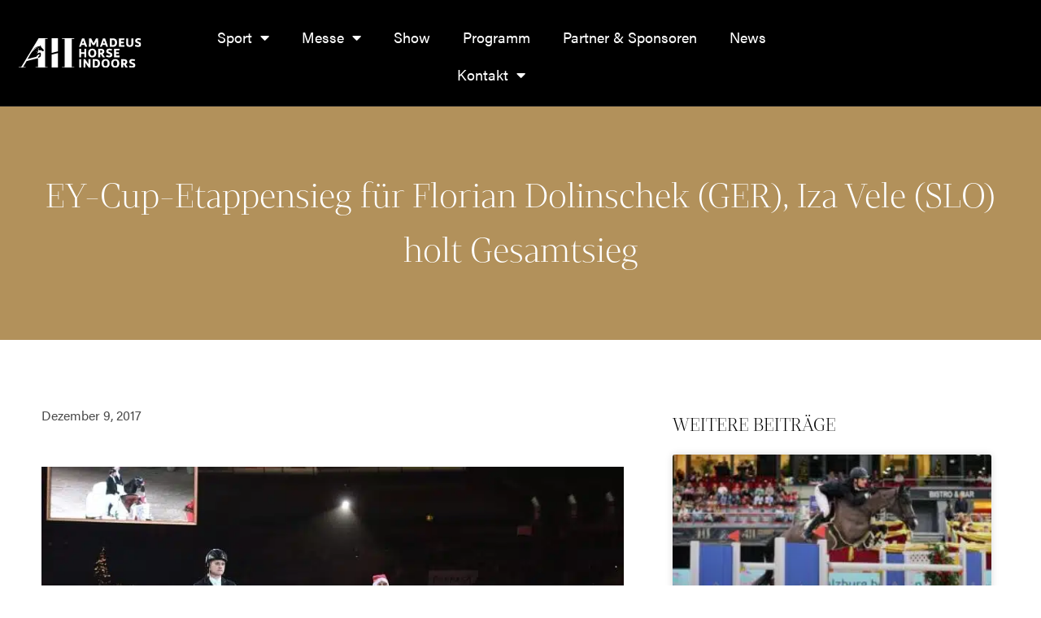

--- FILE ---
content_type: text/html; charset=UTF-8
request_url: https://amadeushorseindoors.at/2017/12/09/ey-cup-etappensieg-fuer-florian-dolinschek-ger-iza-vele-slo-holt-gesamtsieg/
body_size: 35927
content:
<!DOCTYPE html>
<html lang="de-DE">
<head>
<meta charset="UTF-8">
<meta name="viewport" content="width=device-width, initial-scale=1">
	<link rel="profile" href="https://gmpg.org/xfn/11"> 
	<meta name='robots' content='index, follow, max-image-preview:large, max-snippet:-1, max-video-preview:-1' />
<script id="cookieyes" type="text/javascript" src="https://cdn-cookieyes.com/client_data/50ded82f88adbb299c658569/script.js"></script>
	<!-- This site is optimized with the Yoast SEO plugin v26.2 - https://yoast.com/wordpress/plugins/seo/ -->
	<title>EY-Cup-Etappensieg für Florian Dolinschek (GER), Iza Vele (SLO) holt Gesamtsieg - Amadeus Horse Indoors</title>
	<link rel="canonical" href="https://amadeushorseindoors.at/2017/12/09/ey-cup-etappensieg-fuer-florian-dolinschek-ger-iza-vele-slo-holt-gesamtsieg/" />
	<meta property="og:locale" content="de_DE" />
	<meta property="og:type" content="article" />
	<meta property="og:title" content="EY-Cup-Etappensieg für Florian Dolinschek (GER), Iza Vele (SLO) holt Gesamtsieg - Amadeus Horse Indoors" />
	<meta property="og:description" content="16 hoffnungsvolle Nachwuchstalente stellten sich am heutigen Samstag (09.12.) den Herausforderungen im EY-Cup Weltfinale presented by Salzburger Tourismusförderungsfond für Springreiter unter 25 Jahren. Das 1,55 m hohe Weltranglistenspringen war mit 25.000 Euro dotiert und wurde im Steche entschieden. Insgesamt sieben Paare nahmen den 340 m langen Stechparcours in Angriff, aber lediglich zwei Reiter bewältigten die acht Hindernisse ohne Fehler. Mehr über das spannende Finale vom European Youngster Cup 2017, gibt es auf EQWO.net nachzulesen. " />
	<meta property="og:url" content="https://amadeushorseindoors.at/2017/12/09/ey-cup-etappensieg-fuer-florian-dolinschek-ger-iza-vele-slo-holt-gesamtsieg/" />
	<meta property="og:site_name" content="Amadeus Horse Indoors" />
	<meta property="article:publisher" content="https://www.facebook.com/amadeushorseindoors.at" />
	<meta property="article:published_time" content="2017-12-09T19:01:14+00:00" />
	<meta property="article:modified_time" content="2024-08-09T09:08:47+00:00" />
	<meta property="og:image" content="https://amadeushorseindoors.at/wp-content/uploads/2017/12/VeleIza_WesternBoy_SE1_AHI2017_cDill_small.jpg" />
	<meta property="og:image:width" content="800" />
	<meta property="og:image:height" content="533" />
	<meta property="og:image:type" content="image/jpeg" />
	<meta name="author" content="Christian Steiner" />
	<meta name="twitter:card" content="summary_large_image" />
	<meta name="twitter:label1" content="Verfasst von" />
	<meta name="twitter:data1" content="Christian Steiner" />
	<script type="application/ld+json" class="yoast-schema-graph">{"@context":"https://schema.org","@graph":[{"@type":"Article","@id":"https://amadeushorseindoors.at/2017/12/09/ey-cup-etappensieg-fuer-florian-dolinschek-ger-iza-vele-slo-holt-gesamtsieg/#article","isPartOf":{"@id":"https://amadeushorseindoors.at/2017/12/09/ey-cup-etappensieg-fuer-florian-dolinschek-ger-iza-vele-slo-holt-gesamtsieg/"},"author":{"name":"Christian Steiner","@id":"https://amadeushorseindoors.at/#/schema/person/ff8a078f5c016fa6ae10f4812c0fac81"},"headline":"EY-Cup-Etappensieg für Florian Dolinschek (GER), Iza Vele (SLO) holt Gesamtsieg","datePublished":"2017-12-09T19:01:14+00:00","dateModified":"2024-08-09T09:08:47+00:00","mainEntityOfPage":{"@id":"https://amadeushorseindoors.at/2017/12/09/ey-cup-etappensieg-fuer-florian-dolinschek-ger-iza-vele-slo-holt-gesamtsieg/"},"wordCount":103,"publisher":{"@id":"https://amadeushorseindoors.at/#organization"},"image":{"@id":"https://amadeushorseindoors.at/2017/12/09/ey-cup-etappensieg-fuer-florian-dolinschek-ger-iza-vele-slo-holt-gesamtsieg/#primaryimage"},"thumbnailUrl":"https://amadeushorseindoors.at/wp-content/uploads/2017/12/VeleIza_WesternBoy_SE1_AHI2017_cDill_small.jpg","articleSection":{"1":"Archiv 2017"},"inLanguage":"de"},{"@type":"WebPage","@id":"https://amadeushorseindoors.at/2017/12/09/ey-cup-etappensieg-fuer-florian-dolinschek-ger-iza-vele-slo-holt-gesamtsieg/","url":"https://amadeushorseindoors.at/2017/12/09/ey-cup-etappensieg-fuer-florian-dolinschek-ger-iza-vele-slo-holt-gesamtsieg/","name":"EY-Cup-Etappensieg für Florian Dolinschek (GER), Iza Vele (SLO) holt Gesamtsieg - Amadeus Horse Indoors","isPartOf":{"@id":"https://amadeushorseindoors.at/#website"},"primaryImageOfPage":{"@id":"https://amadeushorseindoors.at/2017/12/09/ey-cup-etappensieg-fuer-florian-dolinschek-ger-iza-vele-slo-holt-gesamtsieg/#primaryimage"},"image":{"@id":"https://amadeushorseindoors.at/2017/12/09/ey-cup-etappensieg-fuer-florian-dolinschek-ger-iza-vele-slo-holt-gesamtsieg/#primaryimage"},"thumbnailUrl":"https://amadeushorseindoors.at/wp-content/uploads/2017/12/VeleIza_WesternBoy_SE1_AHI2017_cDill_small.jpg","datePublished":"2017-12-09T19:01:14+00:00","dateModified":"2024-08-09T09:08:47+00:00","breadcrumb":{"@id":"https://amadeushorseindoors.at/2017/12/09/ey-cup-etappensieg-fuer-florian-dolinschek-ger-iza-vele-slo-holt-gesamtsieg/#breadcrumb"},"inLanguage":"de","potentialAction":[{"@type":"ReadAction","target":["https://amadeushorseindoors.at/2017/12/09/ey-cup-etappensieg-fuer-florian-dolinschek-ger-iza-vele-slo-holt-gesamtsieg/"]}]},{"@type":"ImageObject","inLanguage":"de","@id":"https://amadeushorseindoors.at/2017/12/09/ey-cup-etappensieg-fuer-florian-dolinschek-ger-iza-vele-slo-holt-gesamtsieg/#primaryimage","url":"https://amadeushorseindoors.at/wp-content/uploads/2017/12/VeleIza_WesternBoy_SE1_AHI2017_cDill_small.jpg","contentUrl":"https://amadeushorseindoors.at/wp-content/uploads/2017/12/VeleIza_WesternBoy_SE1_AHI2017_cDill_small.jpg","width":800,"height":533},{"@type":"BreadcrumbList","@id":"https://amadeushorseindoors.at/2017/12/09/ey-cup-etappensieg-fuer-florian-dolinschek-ger-iza-vele-slo-holt-gesamtsieg/#breadcrumb","itemListElement":[{"@type":"ListItem","position":1,"name":"Startseite","item":"https://amadeushorseindoors.at/"},{"@type":"ListItem","position":2,"name":"EY-Cup-Etappensieg für Florian Dolinschek (GER), Iza Vele (SLO) holt Gesamtsieg"}]},{"@type":"WebSite","@id":"https://amadeushorseindoors.at/#website","url":"https://amadeushorseindoors.at/","name":"Amadeus Horse Indoors","description":"Das Festspiel der Pferde","publisher":{"@id":"https://amadeushorseindoors.at/#organization"},"potentialAction":[{"@type":"SearchAction","target":{"@type":"EntryPoint","urlTemplate":"https://amadeushorseindoors.at/?s={search_term_string}"},"query-input":{"@type":"PropertyValueSpecification","valueRequired":true,"valueName":"search_term_string"}}],"inLanguage":"de"},{"@type":"Organization","@id":"https://amadeushorseindoors.at/#organization","name":"Amadeus Horse Indoors","url":"https://amadeushorseindoors.at/","logo":{"@type":"ImageObject","inLanguage":"de","@id":"https://amadeushorseindoors.at/#/schema/logo/image/","url":"https://amadeushorseindoors.at/wp-content/uploads/2024/07/ahi-logo.png","contentUrl":"https://amadeushorseindoors.at/wp-content/uploads/2024/07/ahi-logo.png","width":1163,"height":682,"caption":"Amadeus Horse Indoors"},"image":{"@id":"https://amadeushorseindoors.at/#/schema/logo/image/"},"sameAs":["https://www.facebook.com/amadeushorseindoors.at","https://www.instagram.com/amadeushorseindoors.at"]},{"@type":"Person","@id":"https://amadeushorseindoors.at/#/schema/person/ff8a078f5c016fa6ae10f4812c0fac81","name":"Christian Steiner","image":{"@type":"ImageObject","inLanguage":"de","@id":"https://amadeushorseindoors.at/#/schema/person/image/","url":"https://secure.gravatar.com/avatar/?s=96&d=mm&r=g","contentUrl":"https://secure.gravatar.com/avatar/?s=96&d=mm&r=g","caption":"Christian Steiner"}}]}</script>
	<!-- / Yoast SEO plugin. -->


<script type='application/javascript'  id='pys-version-script'>console.log('PixelYourSite Free version 11.1.3');</script>
<link rel='dns-prefetch' href='//www.googletagmanager.com' />
<link rel="alternate" type="application/rss+xml" title="Amadeus Horse Indoors &raquo; Feed" href="https://amadeushorseindoors.at/feed/" />
<link rel="alternate" type="application/rss+xml" title="Amadeus Horse Indoors &raquo; Kommentar-Feed" href="https://amadeushorseindoors.at/comments/feed/" />
<link rel="alternate" title="oEmbed (JSON)" type="application/json+oembed" href="https://amadeushorseindoors.at/wp-json/oembed/1.0/embed?url=https%3A%2F%2Famadeushorseindoors.at%2F2017%2F12%2F09%2Fey-cup-etappensieg-fuer-florian-dolinschek-ger-iza-vele-slo-holt-gesamtsieg%2F" />
<link rel="alternate" title="oEmbed (XML)" type="text/xml+oembed" href="https://amadeushorseindoors.at/wp-json/oembed/1.0/embed?url=https%3A%2F%2Famadeushorseindoors.at%2F2017%2F12%2F09%2Fey-cup-etappensieg-fuer-florian-dolinschek-ger-iza-vele-slo-holt-gesamtsieg%2F&#038;format=xml" />
<style id='wp-img-auto-sizes-contain-inline-css'>
img:is([sizes=auto i],[sizes^="auto," i]){contain-intrinsic-size:3000px 1500px}
/*# sourceURL=wp-img-auto-sizes-contain-inline-css */
</style>

<link rel='stylesheet' id='astra-theme-css-css' href='https://amadeushorseindoors.at/wp-content/themes/astra/assets/css/minified/main.min.css?ver=4.12.0' media='all' />
<style id='astra-theme-css-inline-css'>
:root{--ast-post-nav-space:0;--ast-container-default-xlg-padding:2.5em;--ast-container-default-lg-padding:2.5em;--ast-container-default-slg-padding:2em;--ast-container-default-md-padding:2.5em;--ast-container-default-sm-padding:2.5em;--ast-container-default-xs-padding:2.4em;--ast-container-default-xxs-padding:1.8em;--ast-code-block-background:#ECEFF3;--ast-comment-inputs-background:#F9FAFB;--ast-normal-container-width:1200px;--ast-narrow-container-width:750px;--ast-blog-title-font-weight:600;--ast-blog-meta-weight:600;--ast-global-color-primary:var(--ast-global-color-5);--ast-global-color-secondary:var(--ast-global-color-4);--ast-global-color-alternate-background:var(--ast-global-color-7);--ast-global-color-subtle-background:var(--ast-global-color-6);--ast-bg-style-guide:var( --ast-global-color-secondary,--ast-global-color-5 );--ast-shadow-style-guide:0px 0px 4px 0 #00000057;--ast-global-dark-bg-style:#fff;--ast-global-dark-lfs:#fbfbfb;--ast-widget-bg-color:#fafafa;--ast-wc-container-head-bg-color:#fbfbfb;--ast-title-layout-bg:#eeeeee;--ast-search-border-color:#e7e7e7;--ast-lifter-hover-bg:#e6e6e6;--ast-gallery-block-color:#000;--srfm-color-input-label:var(--ast-global-color-2);}html{font-size:100%;}a{color:var(--ast-global-color-0);}a:hover,a:focus{color:var(--ast-global-color-1);}body,button,input,select,textarea,.ast-button,.ast-custom-button{font-family:-apple-system,BlinkMacSystemFont,Segoe UI,Roboto,Oxygen-Sans,Ubuntu,Cantarell,Helvetica Neue,sans-serif;font-weight:400;font-size:16px;font-size:1rem;line-height:var(--ast-body-line-height,1.65);}blockquote{color:var(--ast-global-color-3);}h1,h2,h3,h4,h5,h6,.entry-content :where(h1,h2,h3,h4,h5,h6),.site-title,.site-title a{font-weight:600;}.ast-site-identity .site-title a{color:var(--ast-global-color-2);}.site-title{font-size:26px;font-size:1.625rem;display:block;}.site-header .site-description{font-size:15px;font-size:0.9375rem;display:none;}.entry-title{font-size:20px;font-size:1.25rem;}.ast-blog-single-element.ast-taxonomy-container a{font-size:14px;font-size:0.875rem;}.ast-blog-meta-container{font-size:13px;font-size:0.8125rem;}.archive .ast-article-post .ast-article-inner,.blog .ast-article-post .ast-article-inner,.archive .ast-article-post .ast-article-inner:hover,.blog .ast-article-post .ast-article-inner:hover{border-top-left-radius:6px;border-top-right-radius:6px;border-bottom-right-radius:6px;border-bottom-left-radius:6px;overflow:hidden;}h1,.entry-content :where(h1){font-size:36px;font-size:2.25rem;font-weight:600;line-height:1.4em;}h2,.entry-content :where(h2){font-size:30px;font-size:1.875rem;font-weight:600;line-height:1.3em;}h3,.entry-content :where(h3){font-size:24px;font-size:1.5rem;font-weight:600;line-height:1.3em;}h4,.entry-content :where(h4){font-size:20px;font-size:1.25rem;line-height:1.2em;font-weight:600;}h5,.entry-content :where(h5){font-size:18px;font-size:1.125rem;line-height:1.2em;font-weight:600;}h6,.entry-content :where(h6){font-size:16px;font-size:1rem;line-height:1.25em;font-weight:600;}::selection{background-color:var(--ast-global-color-0);color:#ffffff;}body,h1,h2,h3,h4,h5,h6,.entry-title a,.entry-content :where(h1,h2,h3,h4,h5,h6){color:var(--ast-global-color-3);}.tagcloud a:hover,.tagcloud a:focus,.tagcloud a.current-item{color:#ffffff;border-color:var(--ast-global-color-0);background-color:var(--ast-global-color-0);}input:focus,input[type="text"]:focus,input[type="email"]:focus,input[type="url"]:focus,input[type="password"]:focus,input[type="reset"]:focus,input[type="search"]:focus,textarea:focus{border-color:var(--ast-global-color-0);}input[type="radio"]:checked,input[type=reset],input[type="checkbox"]:checked,input[type="checkbox"]:hover:checked,input[type="checkbox"]:focus:checked,input[type=range]::-webkit-slider-thumb{border-color:var(--ast-global-color-0);background-color:var(--ast-global-color-0);box-shadow:none;}.site-footer a:hover + .post-count,.site-footer a:focus + .post-count{background:var(--ast-global-color-0);border-color:var(--ast-global-color-0);}.single .nav-links .nav-previous,.single .nav-links .nav-next{color:var(--ast-global-color-0);}.entry-meta,.entry-meta *{line-height:1.45;color:var(--ast-global-color-0);font-weight:600;}.entry-meta a:not(.ast-button):hover,.entry-meta a:not(.ast-button):hover *,.entry-meta a:not(.ast-button):focus,.entry-meta a:not(.ast-button):focus *,.page-links > .page-link,.page-links .page-link:hover,.post-navigation a:hover{color:var(--ast-global-color-1);}#cat option,.secondary .calendar_wrap thead a,.secondary .calendar_wrap thead a:visited{color:var(--ast-global-color-0);}.secondary .calendar_wrap #today,.ast-progress-val span{background:var(--ast-global-color-0);}.secondary a:hover + .post-count,.secondary a:focus + .post-count{background:var(--ast-global-color-0);border-color:var(--ast-global-color-0);}.calendar_wrap #today > a{color:#ffffff;}.page-links .page-link,.single .post-navigation a{color:var(--ast-global-color-3);}.ast-search-menu-icon .search-form button.search-submit{padding:0 4px;}.ast-search-menu-icon form.search-form{padding-right:0;}.ast-search-menu-icon.slide-search input.search-field{width:0;}.ast-header-search .ast-search-menu-icon.ast-dropdown-active .search-form,.ast-header-search .ast-search-menu-icon.ast-dropdown-active .search-field:focus{transition:all 0.2s;}.search-form input.search-field:focus{outline:none;}.ast-search-menu-icon .search-form button.search-submit:focus,.ast-theme-transparent-header .ast-header-search .ast-dropdown-active .ast-icon,.ast-theme-transparent-header .ast-inline-search .search-field:focus .ast-icon{color:var(--ast-global-color-1);}.ast-header-search .slide-search .search-form{border:2px solid var(--ast-global-color-0);}.ast-header-search .slide-search .search-field{background-color:(--ast-global-dark-bg-style);}.ast-archive-title{color:var(--ast-global-color-2);}.widget-title{font-size:22px;font-size:1.375rem;color:var(--ast-global-color-2);}.ast-single-post .entry-content a,.ast-comment-content a:not(.ast-comment-edit-reply-wrap a){text-decoration:underline;}.ast-single-post .elementor-widget-button .elementor-button,.ast-single-post .entry-content .uagb-tab a,.ast-single-post .entry-content .uagb-ifb-cta a,.ast-single-post .entry-content .uabb-module-content a,.ast-single-post .entry-content .uagb-post-grid a,.ast-single-post .entry-content .uagb-timeline a,.ast-single-post .entry-content .uagb-toc__wrap a,.ast-single-post .entry-content .uagb-taxomony-box a,.entry-content .wp-block-latest-posts > li > a,.ast-single-post .entry-content .wp-block-file__button,a.ast-post-filter-single,.ast-single-post .ast-comment-content .comment-reply-link,.ast-single-post .ast-comment-content .comment-edit-link{text-decoration:none;}.ast-search-menu-icon.slide-search a:focus-visible:focus-visible,.astra-search-icon:focus-visible,#close:focus-visible,a:focus-visible,.ast-menu-toggle:focus-visible,.site .skip-link:focus-visible,.wp-block-loginout input:focus-visible,.wp-block-search.wp-block-search__button-inside .wp-block-search__inside-wrapper,.ast-header-navigation-arrow:focus-visible,.ast-orders-table__row .ast-orders-table__cell:focus-visible,a#ast-apply-coupon:focus-visible,#ast-apply-coupon:focus-visible,#close:focus-visible,.button.search-submit:focus-visible,#search_submit:focus,.normal-search:focus-visible,.ast-header-account-wrap:focus-visible,.astra-cart-drawer-close:focus,.ast-single-variation:focus,.ast-button:focus,.ast-builder-button-wrap:has(.ast-custom-button-link:focus),.ast-builder-button-wrap .ast-custom-button-link:focus{outline-style:dotted;outline-color:inherit;outline-width:thin;}input:focus,input[type="text"]:focus,input[type="email"]:focus,input[type="url"]:focus,input[type="password"]:focus,input[type="reset"]:focus,input[type="search"]:focus,input[type="number"]:focus,textarea:focus,.wp-block-search__input:focus,[data-section="section-header-mobile-trigger"] .ast-button-wrap .ast-mobile-menu-trigger-minimal:focus,.ast-mobile-popup-drawer.active .menu-toggle-close:focus,#ast-scroll-top:focus,#coupon_code:focus,#ast-coupon-code:focus{border-style:dotted;border-color:inherit;border-width:thin;}input{outline:none;}.ast-logo-title-inline .site-logo-img{padding-right:1em;}.site-logo-img img{ transition:all 0.2s linear;}body .ast-oembed-container *{position:absolute;top:0;width:100%;height:100%;left:0;}body .wp-block-embed-pocket-casts .ast-oembed-container *{position:unset;}.ast-single-post-featured-section + article {margin-top: 2em;}.site-content .ast-single-post-featured-section img {width: 100%;overflow: hidden;object-fit: cover;}.ast-separate-container .site-content .ast-single-post-featured-section + article {margin-top: -80px;z-index: 9;position: relative;border-radius: 4px;}@media (min-width: 922px) {.ast-no-sidebar .site-content .ast-article-image-container--wide {margin-left: -120px;margin-right: -120px;max-width: unset;width: unset;}.ast-left-sidebar .site-content .ast-article-image-container--wide,.ast-right-sidebar .site-content .ast-article-image-container--wide {margin-left: -10px;margin-right: -10px;}.site-content .ast-article-image-container--full {margin-left: calc( -50vw + 50%);margin-right: calc( -50vw + 50%);max-width: 100vw;width: 100vw;}.ast-left-sidebar .site-content .ast-article-image-container--full,.ast-right-sidebar .site-content .ast-article-image-container--full {margin-left: -10px;margin-right: -10px;max-width: inherit;width: auto;}}.site > .ast-single-related-posts-container {margin-top: 0;}@media (min-width: 922px) {.ast-desktop .ast-container--narrow {max-width: var(--ast-narrow-container-width);margin: 0 auto;}}.ast-page-builder-template .hentry {margin: 0;}.ast-page-builder-template .site-content > .ast-container {max-width: 100%;padding: 0;}.ast-page-builder-template .site .site-content #primary {padding: 0;margin: 0;}.ast-page-builder-template .no-results {text-align: center;margin: 4em auto;}.ast-page-builder-template .ast-pagination {padding: 2em;}.ast-page-builder-template .entry-header.ast-no-title.ast-no-thumbnail {margin-top: 0;}.ast-page-builder-template .entry-header.ast-header-without-markup {margin-top: 0;margin-bottom: 0;}.ast-page-builder-template .entry-header.ast-no-title.ast-no-meta {margin-bottom: 0;}.ast-page-builder-template.single .post-navigation {padding-bottom: 2em;}.ast-page-builder-template.single-post .site-content > .ast-container {max-width: 100%;}.ast-page-builder-template .entry-header {margin-top: 2em;margin-left: auto;margin-right: auto;}.ast-single-post.ast-page-builder-template .site-main > article,.ast-page-builder-template .post-navigation {padding-top: 2em;padding-left: 20px;padding-right: 20px;}.ast-page-builder-template .ast-archive-description {margin: 2em auto 0;padding-left: 20px;padding-right: 20px;}.ast-page-builder-template .ast-row {margin-left: 0;margin-right: 0;}.single.ast-page-builder-template .entry-header + .entry-content,.single.ast-page-builder-template .ast-single-entry-banner + .site-content article .entry-content {margin-bottom: 2em;}@media(min-width: 921px) {.ast-page-builder-template.archive.ast-right-sidebar .ast-row article,.ast-page-builder-template.archive.ast-left-sidebar .ast-row article {padding-left: 0;padding-right: 0;}}input[type="text"],input[type="number"],input[type="email"],input[type="url"],input[type="password"],input[type="search"],input[type=reset],input[type=tel],input[type=date],select,textarea{font-size:16px;font-style:normal;font-weight:400;line-height:24px;width:100%;padding:12px 16px;border-radius:4px;box-shadow:0px 1px 2px 0px rgba(0,0,0,0.05);color:var(--ast-form-input-text,#475569);}input[type="text"],input[type="number"],input[type="email"],input[type="url"],input[type="password"],input[type="search"],input[type=reset],input[type=tel],input[type=date],select{height:40px;}input[type="date"]{border-width:1px;border-style:solid;border-color:var(--ast-border-color);background:var( --ast-global-color-secondary,--ast-global-color-5 );}input[type="text"]:focus,input[type="number"]:focus,input[type="email"]:focus,input[type="url"]:focus,input[type="password"]:focus,input[type="search"]:focus,input[type=reset]:focus,input[type="tel"]:focus,input[type="date"]:focus,select:focus,textarea:focus{border-color:#046BD2;box-shadow:none;outline:none;color:var(--ast-form-input-focus-text,#475569);}label,legend{color:#111827;font-size:14px;font-style:normal;font-weight:500;line-height:20px;}select{padding:6px 10px;}fieldset{padding:30px;border-radius:4px;}button,.ast-button,.button,input[type="button"],input[type="reset"],input[type="submit"]{border-radius:4px;box-shadow:0px 1px 2px 0px rgba(0,0,0,0.05);}:root{--ast-comment-inputs-background:#FFF;}::placeholder{color:var(--ast-form-field-color,#9CA3AF);}::-ms-input-placeholder{color:var(--ast-form-field-color,#9CA3AF);}@media (max-width:921.9px){#ast-desktop-header{display:none;}}@media (min-width:922px){#ast-mobile-header{display:none;}}.wp-block-buttons.aligncenter{justify-content:center;}@media (max-width:921px){.ast-theme-transparent-header #primary,.ast-theme-transparent-header #secondary{padding:0;}}@media (max-width:921px){.ast-plain-container.ast-no-sidebar #primary{padding:0;}}.ast-plain-container.ast-no-sidebar #primary{margin-top:0;margin-bottom:0;}@media (min-width:1200px){.ast-plain-container.ast-no-sidebar #primary{margin-top:60px;margin-bottom:60px;}}.wp-block-button.is-style-outline .wp-block-button__link{border-color:var(--ast-global-color-0);}div.wp-block-button.is-style-outline > .wp-block-button__link:not(.has-text-color),div.wp-block-button.wp-block-button__link.is-style-outline:not(.has-text-color){color:var(--ast-global-color-0);}.wp-block-button.is-style-outline .wp-block-button__link:hover,.wp-block-buttons .wp-block-button.is-style-outline .wp-block-button__link:focus,.wp-block-buttons .wp-block-button.is-style-outline > .wp-block-button__link:not(.has-text-color):hover,.wp-block-buttons .wp-block-button.wp-block-button__link.is-style-outline:not(.has-text-color):hover{color:#ffffff;background-color:var(--ast-global-color-1);border-color:var(--ast-global-color-1);}.post-page-numbers.current .page-link,.ast-pagination .page-numbers.current{color:#ffffff;border-color:var(--ast-global-color-0);background-color:var(--ast-global-color-0);}.wp-block-buttons .wp-block-button.is-style-outline .wp-block-button__link.wp-element-button,.ast-outline-button,.wp-block-uagb-buttons-child .uagb-buttons-repeater.ast-outline-button{border-color:var(--ast-global-color-0);font-family:inherit;font-weight:500;font-size:16px;font-size:1rem;line-height:1em;padding-top:13px;padding-right:30px;padding-bottom:13px;padding-left:30px;}.wp-block-buttons .wp-block-button.is-style-outline > .wp-block-button__link:not(.has-text-color),.wp-block-buttons .wp-block-button.wp-block-button__link.is-style-outline:not(.has-text-color),.ast-outline-button{color:var(--ast-global-color-0);}.wp-block-button.is-style-outline .wp-block-button__link:hover,.wp-block-buttons .wp-block-button.is-style-outline .wp-block-button__link:focus,.wp-block-buttons .wp-block-button.is-style-outline > .wp-block-button__link:not(.has-text-color):hover,.wp-block-buttons .wp-block-button.wp-block-button__link.is-style-outline:not(.has-text-color):hover,.ast-outline-button:hover,.ast-outline-button:focus,.wp-block-uagb-buttons-child .uagb-buttons-repeater.ast-outline-button:hover,.wp-block-uagb-buttons-child .uagb-buttons-repeater.ast-outline-button:focus{color:#ffffff;background-color:var(--ast-global-color-1);border-color:var(--ast-global-color-1);}.ast-single-post .entry-content a.ast-outline-button,.ast-single-post .entry-content .is-style-outline>.wp-block-button__link{text-decoration:none;}.wp-block-button .wp-block-button__link.wp-element-button.is-style-outline:not(.has-background),.wp-block-button.is-style-outline>.wp-block-button__link.wp-element-button:not(.has-background),.ast-outline-button{background-color:transparent;}.uagb-buttons-repeater.ast-outline-button{border-radius:9999px;}@media (max-width:921px){.wp-block-buttons .wp-block-button.is-style-outline .wp-block-button__link.wp-element-button,.ast-outline-button,.wp-block-uagb-buttons-child .uagb-buttons-repeater.ast-outline-button{padding-top:12px;padding-right:28px;padding-bottom:12px;padding-left:28px;}}@media (max-width:544px){.wp-block-buttons .wp-block-button.is-style-outline .wp-block-button__link.wp-element-button,.ast-outline-button,.wp-block-uagb-buttons-child .uagb-buttons-repeater.ast-outline-button{padding-top:10px;padding-right:24px;padding-bottom:10px;padding-left:24px;}}.entry-content[data-ast-blocks-layout] > figure{margin-bottom:1em;}h1.widget-title{font-weight:600;}h2.widget-title{font-weight:600;}h3.widget-title{font-weight:600;}.elementor-widget-container .elementor-loop-container .e-loop-item[data-elementor-type="loop-item"]{width:100%;} .content-area .elementor-widget-theme-post-content h1,.content-area .elementor-widget-theme-post-content h2,.content-area .elementor-widget-theme-post-content h3,.content-area .elementor-widget-theme-post-content h4,.content-area .elementor-widget-theme-post-content h5,.content-area .elementor-widget-theme-post-content h6{margin-top:1.5em;margin-bottom:calc(0.3em + 10px);}#page{display:flex;flex-direction:column;min-height:100vh;}.ast-404-layout-1 h1.page-title{color:var(--ast-global-color-2);}.single .post-navigation a{line-height:1em;height:inherit;}.error-404 .page-sub-title{font-size:1.5rem;font-weight:inherit;}.search .site-content .content-area .search-form{margin-bottom:0;}#page .site-content{flex-grow:1;}.widget{margin-bottom:1.25em;}#secondary li{line-height:1.5em;}#secondary .wp-block-group h2{margin-bottom:0.7em;}#secondary h2{font-size:1.7rem;}.ast-separate-container .ast-article-post,.ast-separate-container .ast-article-single,.ast-separate-container .comment-respond{padding:2.5em;}.ast-separate-container .ast-article-single .ast-article-single{padding:0;}.ast-article-single .wp-block-post-template-is-layout-grid{padding-left:0;}.ast-separate-container .comments-title,.ast-narrow-container .comments-title{padding:1.5em 2em;}.ast-page-builder-template .comment-form-textarea,.ast-comment-formwrap .ast-grid-common-col{padding:0;}.ast-comment-formwrap{padding:0;display:inline-flex;column-gap:20px;width:100%;margin-left:0;margin-right:0;}.comments-area textarea#comment:focus,.comments-area textarea#comment:active,.comments-area .ast-comment-formwrap input[type="text"]:focus,.comments-area .ast-comment-formwrap input[type="text"]:active {box-shadow:none;outline:none;}.archive.ast-page-builder-template .entry-header{margin-top:2em;}.ast-page-builder-template .ast-comment-formwrap{width:100%;}.entry-title{margin-bottom:0.6em;}.ast-archive-description p{font-size:inherit;font-weight:inherit;line-height:inherit;}.ast-article-single figure,.ast-article-single img:not(figure img){box-shadow:0 0 30px 0 rgba(0,0,0,.15);-webkit-box-shadow:0 0 30px 0 rgba(0,0,0,.15);-moz-box-shadow:0 0 30px 0 rgba(0,0,0,.15);}.ast-separate-container .ast-comment-list li.depth-1,.hentry{margin-bottom:1.5em;}.site-content section.ast-archive-description{margin-bottom:2em;}@media (min-width:921px){.ast-left-sidebar.ast-page-builder-template #secondary,.archive.ast-right-sidebar.ast-page-builder-template .site-main{padding-left:20px;padding-right:20px;}}@media (max-width:544px){.ast-comment-formwrap.ast-row{column-gap:10px;display:inline-block;}#ast-commentform .ast-grid-common-col{position:relative;width:100%;}}@media (min-width:1201px){.ast-separate-container .ast-article-post,.ast-separate-container .ast-article-single,.ast-separate-container .ast-author-box,.ast-separate-container .ast-404-layout-1,.ast-separate-container .no-results{padding:2.5em;}} .content-area .elementor-widget-theme-post-content h1,.content-area .elementor-widget-theme-post-content h2,.content-area .elementor-widget-theme-post-content h3,.content-area .elementor-widget-theme-post-content h4,.content-area .elementor-widget-theme-post-content h5,.content-area .elementor-widget-theme-post-content h6{margin-top:1.5em;margin-bottom:calc(0.3em + 10px);}.elementor-loop-container .e-loop-item,.elementor-loop-container .ast-separate-container .ast-article-post,.elementor-loop-container .ast-separate-container .ast-article-single,.elementor-loop-container .ast-separate-container .comment-respond{padding:0px;}@media (max-width:921px){.ast-left-sidebar #content > .ast-container{display:flex;flex-direction:column-reverse;width:100%;}}@media (min-width:922px){.ast-separate-container.ast-right-sidebar #primary,.ast-separate-container.ast-left-sidebar #primary{border:0;}.search-no-results.ast-separate-container #primary{margin-bottom:4em;}}.wp-block-button .wp-block-button__link{color:#ffffff;}.wp-block-button .wp-block-button__link:hover,.wp-block-button .wp-block-button__link:focus{color:#ffffff;background-color:var(--ast-global-color-1);border-color:var(--ast-global-color-1);}.elementor-widget-heading h1.elementor-heading-title{line-height:1.4em;}.elementor-widget-heading h2.elementor-heading-title{line-height:1.3em;}.elementor-widget-heading h3.elementor-heading-title{line-height:1.3em;}.elementor-widget-heading h4.elementor-heading-title{line-height:1.2em;}.elementor-widget-heading h5.elementor-heading-title{line-height:1.2em;}.elementor-widget-heading h6.elementor-heading-title{line-height:1.25em;}.wp-block-button .wp-block-button__link,.wp-block-search .wp-block-search__button,body .wp-block-file .wp-block-file__button{border-color:var(--ast-global-color-0);background-color:var(--ast-global-color-0);color:#ffffff;font-family:inherit;font-weight:500;line-height:1em;font-size:16px;font-size:1rem;padding-top:15px;padding-right:30px;padding-bottom:15px;padding-left:30px;}.ast-single-post .entry-content .wp-block-button .wp-block-button__link,.ast-single-post .entry-content .wp-block-search .wp-block-search__button,body .entry-content .wp-block-file .wp-block-file__button{text-decoration:none;}@media (max-width:921px){.wp-block-button .wp-block-button__link,.wp-block-search .wp-block-search__button,body .wp-block-file .wp-block-file__button{padding-top:14px;padding-right:28px;padding-bottom:14px;padding-left:28px;}}@media (max-width:544px){.wp-block-button .wp-block-button__link,.wp-block-search .wp-block-search__button,body .wp-block-file .wp-block-file__button{padding-top:12px;padding-right:24px;padding-bottom:12px;padding-left:24px;}}.menu-toggle,button,.ast-button,.ast-custom-button,.button,input#submit,input[type="button"],input[type="submit"],input[type="reset"],#comments .submit,.search .search-submit,form[CLASS*="wp-block-search__"].wp-block-search .wp-block-search__inside-wrapper .wp-block-search__button,body .wp-block-file .wp-block-file__button,.search .search-submit{border-style:solid;border-top-width:0;border-right-width:0;border-left-width:0;border-bottom-width:0;color:#ffffff;border-color:var(--ast-global-color-0);background-color:var(--ast-global-color-0);padding-top:15px;padding-right:30px;padding-bottom:15px;padding-left:30px;font-family:inherit;font-weight:500;font-size:16px;font-size:1rem;line-height:1em;}button:focus,.menu-toggle:hover,button:hover,.ast-button:hover,.ast-custom-button:hover .button:hover,.ast-custom-button:hover ,input[type=reset]:hover,input[type=reset]:focus,input#submit:hover,input#submit:focus,input[type="button"]:hover,input[type="button"]:focus,input[type="submit"]:hover,input[type="submit"]:focus,form[CLASS*="wp-block-search__"].wp-block-search .wp-block-search__inside-wrapper .wp-block-search__button:hover,form[CLASS*="wp-block-search__"].wp-block-search .wp-block-search__inside-wrapper .wp-block-search__button:focus,body .wp-block-file .wp-block-file__button:hover,body .wp-block-file .wp-block-file__button:focus{color:#ffffff;background-color:var(--ast-global-color-1);border-color:var(--ast-global-color-1);}form[CLASS*="wp-block-search__"].wp-block-search .wp-block-search__inside-wrapper .wp-block-search__button.has-icon{padding-top:calc(15px - 3px);padding-right:calc(30px - 3px);padding-bottom:calc(15px - 3px);padding-left:calc(30px - 3px);}@media (max-width:921px){.menu-toggle,button,.ast-button,.ast-custom-button,.button,input#submit,input[type="button"],input[type="submit"],input[type="reset"],#comments .submit,.search .search-submit,form[CLASS*="wp-block-search__"].wp-block-search .wp-block-search__inside-wrapper .wp-block-search__button,body .wp-block-file .wp-block-file__button,.search .search-submit{padding-top:14px;padding-right:28px;padding-bottom:14px;padding-left:28px;}}@media (max-width:544px){.menu-toggle,button,.ast-button,.ast-custom-button,.button,input#submit,input[type="button"],input[type="submit"],input[type="reset"],#comments .submit,.search .search-submit,form[CLASS*="wp-block-search__"].wp-block-search .wp-block-search__inside-wrapper .wp-block-search__button,body .wp-block-file .wp-block-file__button,.search .search-submit{padding-top:12px;padding-right:24px;padding-bottom:12px;padding-left:24px;}}@media (max-width:921px){.ast-mobile-header-stack .main-header-bar .ast-search-menu-icon{display:inline-block;}.ast-header-break-point.ast-header-custom-item-outside .ast-mobile-header-stack .main-header-bar .ast-search-icon{margin:0;}.ast-comment-avatar-wrap img{max-width:2.5em;}.ast-comment-meta{padding:0 1.8888em 1.3333em;}}@media (min-width:544px){.ast-container{max-width:100%;}}@media (max-width:544px){.ast-separate-container .ast-article-post,.ast-separate-container .ast-article-single,.ast-separate-container .comments-title,.ast-separate-container .ast-archive-description{padding:1.5em 1em;}.ast-separate-container #content .ast-container{padding-left:0.54em;padding-right:0.54em;}.ast-separate-container .ast-comment-list .bypostauthor{padding:.5em;}.ast-search-menu-icon.ast-dropdown-active .search-field{width:170px;}} #ast-mobile-header .ast-site-header-cart-li a{pointer-events:none;}@media (min-width:545px){.ast-page-builder-template .comments-area,.single.ast-page-builder-template .entry-header,.single.ast-page-builder-template .post-navigation,.single.ast-page-builder-template .ast-single-related-posts-container{max-width:1240px;margin-left:auto;margin-right:auto;}}.ast-separate-container{background-color:var(--ast-global-color-4);}@media (max-width:921px){.site-title{display:block;}.site-header .site-description{display:none;}h1,.entry-content :where(h1){font-size:30px;}h2,.entry-content :where(h2){font-size:25px;}h3,.entry-content :where(h3){font-size:20px;}}@media (max-width:544px){.site-title{display:block;}.site-header .site-description{display:none;}h1,.entry-content :where(h1){font-size:30px;}h2,.entry-content :where(h2){font-size:25px;}h3,.entry-content :where(h3){font-size:20px;}}@media (max-width:921px){html{font-size:91.2%;}}@media (max-width:544px){html{font-size:91.2%;}}@media (min-width:922px){.ast-container{max-width:1240px;}}@media (min-width:922px){.site-content .ast-container{display:flex;}}@media (max-width:921px){.site-content .ast-container{flex-direction:column;}}.entry-content :where(h1,h2,h3,h4,h5,h6){clear:none;}@media (min-width:922px){.main-header-menu .sub-menu .menu-item.ast-left-align-sub-menu:hover > .sub-menu,.main-header-menu .sub-menu .menu-item.ast-left-align-sub-menu.focus > .sub-menu{margin-left:-0px;}}.entry-content li > p{margin-bottom:0;}.site .comments-area{padding-bottom:2em;margin-top:2em;}.wp-block-file {display: flex;align-items: center;flex-wrap: wrap;justify-content: space-between;}.wp-block-pullquote {border: none;}.wp-block-pullquote blockquote::before {content: "\201D";font-family: "Helvetica",sans-serif;display: flex;transform: rotate( 180deg );font-size: 6rem;font-style: normal;line-height: 1;font-weight: bold;align-items: center;justify-content: center;}.has-text-align-right > blockquote::before {justify-content: flex-start;}.has-text-align-left > blockquote::before {justify-content: flex-end;}figure.wp-block-pullquote.is-style-solid-color blockquote {max-width: 100%;text-align: inherit;}:root {--wp--custom--ast-default-block-top-padding: 3em;--wp--custom--ast-default-block-right-padding: 3em;--wp--custom--ast-default-block-bottom-padding: 3em;--wp--custom--ast-default-block-left-padding: 3em;--wp--custom--ast-container-width: 1200px;--wp--custom--ast-content-width-size: 1200px;--wp--custom--ast-wide-width-size: calc(1200px + var(--wp--custom--ast-default-block-left-padding) + var(--wp--custom--ast-default-block-right-padding));}.ast-narrow-container {--wp--custom--ast-content-width-size: 750px;--wp--custom--ast-wide-width-size: 750px;}@media(max-width: 921px) {:root {--wp--custom--ast-default-block-top-padding: 3em;--wp--custom--ast-default-block-right-padding: 2em;--wp--custom--ast-default-block-bottom-padding: 3em;--wp--custom--ast-default-block-left-padding: 2em;}}@media(max-width: 544px) {:root {--wp--custom--ast-default-block-top-padding: 3em;--wp--custom--ast-default-block-right-padding: 1.5em;--wp--custom--ast-default-block-bottom-padding: 3em;--wp--custom--ast-default-block-left-padding: 1.5em;}}.entry-content > .wp-block-group,.entry-content > .wp-block-cover,.entry-content > .wp-block-columns {padding-top: var(--wp--custom--ast-default-block-top-padding);padding-right: var(--wp--custom--ast-default-block-right-padding);padding-bottom: var(--wp--custom--ast-default-block-bottom-padding);padding-left: var(--wp--custom--ast-default-block-left-padding);}.ast-plain-container.ast-no-sidebar .entry-content > .alignfull,.ast-page-builder-template .ast-no-sidebar .entry-content > .alignfull {margin-left: calc( -50vw + 50%);margin-right: calc( -50vw + 50%);max-width: 100vw;width: 100vw;}.ast-plain-container.ast-no-sidebar .entry-content .alignfull .alignfull,.ast-page-builder-template.ast-no-sidebar .entry-content .alignfull .alignfull,.ast-plain-container.ast-no-sidebar .entry-content .alignfull .alignwide,.ast-page-builder-template.ast-no-sidebar .entry-content .alignfull .alignwide,.ast-plain-container.ast-no-sidebar .entry-content .alignwide .alignfull,.ast-page-builder-template.ast-no-sidebar .entry-content .alignwide .alignfull,.ast-plain-container.ast-no-sidebar .entry-content .alignwide .alignwide,.ast-page-builder-template.ast-no-sidebar .entry-content .alignwide .alignwide,.ast-plain-container.ast-no-sidebar .entry-content .wp-block-column .alignfull,.ast-page-builder-template.ast-no-sidebar .entry-content .wp-block-column .alignfull,.ast-plain-container.ast-no-sidebar .entry-content .wp-block-column .alignwide,.ast-page-builder-template.ast-no-sidebar .entry-content .wp-block-column .alignwide {margin-left: auto;margin-right: auto;width: 100%;}[data-ast-blocks-layout] .wp-block-separator:not(.is-style-dots) {height: 0;}[data-ast-blocks-layout] .wp-block-separator {margin: 20px auto;}[data-ast-blocks-layout] .wp-block-separator:not(.is-style-wide):not(.is-style-dots) {max-width: 100px;}[data-ast-blocks-layout] .wp-block-separator.has-background {padding: 0;}.entry-content[data-ast-blocks-layout] > * {max-width: var(--wp--custom--ast-content-width-size);margin-left: auto;margin-right: auto;}.entry-content[data-ast-blocks-layout] > .alignwide {max-width: var(--wp--custom--ast-wide-width-size);}.entry-content[data-ast-blocks-layout] .alignfull {max-width: none;}.entry-content .wp-block-columns {margin-bottom: 0;}blockquote {margin: 1.5em;border-color: rgba(0,0,0,0.05);}.wp-block-quote:not(.has-text-align-right):not(.has-text-align-center) {border-left: 5px solid rgba(0,0,0,0.05);}.has-text-align-right > blockquote,blockquote.has-text-align-right {border-right: 5px solid rgba(0,0,0,0.05);}.has-text-align-left > blockquote,blockquote.has-text-align-left {border-left: 5px solid rgba(0,0,0,0.05);}.wp-block-site-tagline,.wp-block-latest-posts .read-more {margin-top: 15px;}.wp-block-loginout p label {display: block;}.wp-block-loginout p:not(.login-remember):not(.login-submit) input {width: 100%;}.wp-block-loginout input:focus {border-color: transparent;}.wp-block-loginout input:focus {outline: thin dotted;}.entry-content .wp-block-media-text .wp-block-media-text__content {padding: 0 0 0 8%;}.entry-content .wp-block-media-text.has-media-on-the-right .wp-block-media-text__content {padding: 0 8% 0 0;}.entry-content .wp-block-media-text.has-background .wp-block-media-text__content {padding: 8%;}.entry-content .wp-block-cover:not([class*="background-color"]):not(.has-text-color.has-link-color) .wp-block-cover__inner-container,.entry-content .wp-block-cover:not([class*="background-color"]) .wp-block-cover-image-text,.entry-content .wp-block-cover:not([class*="background-color"]) .wp-block-cover-text,.entry-content .wp-block-cover-image:not([class*="background-color"]) .wp-block-cover__inner-container,.entry-content .wp-block-cover-image:not([class*="background-color"]) .wp-block-cover-image-text,.entry-content .wp-block-cover-image:not([class*="background-color"]) .wp-block-cover-text {color: var(--ast-global-color-primary,var(--ast-global-color-5));}.wp-block-loginout .login-remember input {width: 1.1rem;height: 1.1rem;margin: 0 5px 4px 0;vertical-align: middle;}.wp-block-latest-posts > li > *:first-child,.wp-block-latest-posts:not(.is-grid) > li:first-child {margin-top: 0;}.entry-content > .wp-block-buttons,.entry-content > .wp-block-uagb-buttons {margin-bottom: 1.5em;}.wp-block-search__inside-wrapper .wp-block-search__input {padding: 0 10px;color: var(--ast-global-color-3);background: var(--ast-global-color-primary,var(--ast-global-color-5));border-color: var(--ast-border-color);}.wp-block-latest-posts .read-more {margin-bottom: 1.5em;}.wp-block-search__no-button .wp-block-search__inside-wrapper .wp-block-search__input {padding-top: 5px;padding-bottom: 5px;}.wp-block-latest-posts .wp-block-latest-posts__post-date,.wp-block-latest-posts .wp-block-latest-posts__post-author {font-size: 1rem;}.wp-block-latest-posts > li > *,.wp-block-latest-posts:not(.is-grid) > li {margin-top: 12px;margin-bottom: 12px;}.ast-page-builder-template .entry-content[data-ast-blocks-layout] > .alignwide:where(:not(.uagb-is-root-container):not(.spectra-is-root-container)) > * {max-width: var(--wp--custom--ast-wide-width-size);}.ast-page-builder-template .entry-content[data-ast-blocks-layout] > .inherit-container-width > *,.ast-page-builder-template .entry-content[data-ast-blocks-layout] > *:not(.wp-block-group):where(:not(.uagb-is-root-container):not(.spectra-is-root-container)) > *,.entry-content[data-ast-blocks-layout] > .wp-block-cover .wp-block-cover__inner-container {max-width: var(--wp--custom--ast-content-width-size) ;margin-left: auto;margin-right: auto;}.ast-page-builder-template .entry-content[data-ast-blocks-layout] > *,.ast-page-builder-template .entry-content[data-ast-blocks-layout] > .alignfull:where(:not(.wp-block-group):not(.uagb-is-root-container):not(.spectra-is-root-container)) > * {max-width: none;}.entry-content[data-ast-blocks-layout] .wp-block-cover:not(.alignleft):not(.alignright) {width: auto;}@media(max-width: 1200px) {.ast-separate-container .entry-content > .alignfull,.ast-separate-container .entry-content[data-ast-blocks-layout] > .alignwide,.ast-plain-container .entry-content[data-ast-blocks-layout] > .alignwide,.ast-plain-container .entry-content .alignfull {margin-left: calc(-1 * min(var(--ast-container-default-xlg-padding),20px)) ;margin-right: calc(-1 * min(var(--ast-container-default-xlg-padding),20px));}}@media(min-width: 1201px) {.ast-separate-container .entry-content > .alignfull {margin-left: calc(-1 * var(--ast-container-default-xlg-padding) );margin-right: calc(-1 * var(--ast-container-default-xlg-padding) );}.ast-separate-container .entry-content[data-ast-blocks-layout] > .alignwide,.ast-plain-container .entry-content[data-ast-blocks-layout] > .alignwide {margin-left: calc(-1 * var(--wp--custom--ast-default-block-left-padding) );margin-right: calc(-1 * var(--wp--custom--ast-default-block-right-padding) );}}@media(min-width: 921px) {.ast-separate-container .entry-content .wp-block-group.alignwide:not(.inherit-container-width) > :where(:not(.alignleft):not(.alignright)),.ast-plain-container .entry-content .wp-block-group.alignwide:not(.inherit-container-width) > :where(:not(.alignleft):not(.alignright)) {max-width: calc( var(--wp--custom--ast-content-width-size) + 80px );}.ast-plain-container.ast-right-sidebar .entry-content[data-ast-blocks-layout] .alignfull,.ast-plain-container.ast-left-sidebar .entry-content[data-ast-blocks-layout] .alignfull {margin-left: -60px;margin-right: -60px;}}@media(min-width: 544px) {.entry-content > .alignleft {margin-right: 20px;}.entry-content > .alignright {margin-left: 20px;}}@media (max-width:544px){.wp-block-columns .wp-block-column:not(:last-child){margin-bottom:20px;}.wp-block-latest-posts{margin:0;}}@media( max-width: 600px ) {.entry-content .wp-block-media-text .wp-block-media-text__content,.entry-content .wp-block-media-text.has-media-on-the-right .wp-block-media-text__content {padding: 8% 0 0;}.entry-content .wp-block-media-text.has-background .wp-block-media-text__content {padding: 8%;}}.ast-page-builder-template .entry-header {padding-left: 0;}.ast-narrow-container .site-content .wp-block-uagb-image--align-full .wp-block-uagb-image__figure {max-width: 100%;margin-left: auto;margin-right: auto;}.entry-content ul,.entry-content ol {padding: revert;margin: revert;padding-left: 20px;}:root .has-ast-global-color-0-color{color:var(--ast-global-color-0);}:root .has-ast-global-color-0-background-color{background-color:var(--ast-global-color-0);}:root .wp-block-button .has-ast-global-color-0-color{color:var(--ast-global-color-0);}:root .wp-block-button .has-ast-global-color-0-background-color{background-color:var(--ast-global-color-0);}:root .has-ast-global-color-1-color{color:var(--ast-global-color-1);}:root .has-ast-global-color-1-background-color{background-color:var(--ast-global-color-1);}:root .wp-block-button .has-ast-global-color-1-color{color:var(--ast-global-color-1);}:root .wp-block-button .has-ast-global-color-1-background-color{background-color:var(--ast-global-color-1);}:root .has-ast-global-color-2-color{color:var(--ast-global-color-2);}:root .has-ast-global-color-2-background-color{background-color:var(--ast-global-color-2);}:root .wp-block-button .has-ast-global-color-2-color{color:var(--ast-global-color-2);}:root .wp-block-button .has-ast-global-color-2-background-color{background-color:var(--ast-global-color-2);}:root .has-ast-global-color-3-color{color:var(--ast-global-color-3);}:root .has-ast-global-color-3-background-color{background-color:var(--ast-global-color-3);}:root .wp-block-button .has-ast-global-color-3-color{color:var(--ast-global-color-3);}:root .wp-block-button .has-ast-global-color-3-background-color{background-color:var(--ast-global-color-3);}:root .has-ast-global-color-4-color{color:var(--ast-global-color-4);}:root .has-ast-global-color-4-background-color{background-color:var(--ast-global-color-4);}:root .wp-block-button .has-ast-global-color-4-color{color:var(--ast-global-color-4);}:root .wp-block-button .has-ast-global-color-4-background-color{background-color:var(--ast-global-color-4);}:root .has-ast-global-color-5-color{color:var(--ast-global-color-5);}:root .has-ast-global-color-5-background-color{background-color:var(--ast-global-color-5);}:root .wp-block-button .has-ast-global-color-5-color{color:var(--ast-global-color-5);}:root .wp-block-button .has-ast-global-color-5-background-color{background-color:var(--ast-global-color-5);}:root .has-ast-global-color-6-color{color:var(--ast-global-color-6);}:root .has-ast-global-color-6-background-color{background-color:var(--ast-global-color-6);}:root .wp-block-button .has-ast-global-color-6-color{color:var(--ast-global-color-6);}:root .wp-block-button .has-ast-global-color-6-background-color{background-color:var(--ast-global-color-6);}:root .has-ast-global-color-7-color{color:var(--ast-global-color-7);}:root .has-ast-global-color-7-background-color{background-color:var(--ast-global-color-7);}:root .wp-block-button .has-ast-global-color-7-color{color:var(--ast-global-color-7);}:root .wp-block-button .has-ast-global-color-7-background-color{background-color:var(--ast-global-color-7);}:root .has-ast-global-color-8-color{color:var(--ast-global-color-8);}:root .has-ast-global-color-8-background-color{background-color:var(--ast-global-color-8);}:root .wp-block-button .has-ast-global-color-8-color{color:var(--ast-global-color-8);}:root .wp-block-button .has-ast-global-color-8-background-color{background-color:var(--ast-global-color-8);}:root{--ast-global-color-0:#046bd2;--ast-global-color-1:#045cb4;--ast-global-color-2:#1e293b;--ast-global-color-3:#334155;--ast-global-color-4:#F0F5FA;--ast-global-color-5:#FFFFFF;--ast-global-color-6:#D1D5DB;--ast-global-color-7:#111111;--ast-global-color-8:#111111;}:root {--ast-border-color : var(--ast-global-color-6);}.ast-single-entry-banner {-js-display: flex;display: flex;flex-direction: column;justify-content: center;text-align: center;position: relative;background: var(--ast-title-layout-bg);}.ast-single-entry-banner[data-banner-layout="layout-1"] {max-width: 1200px;background: inherit;padding: 20px 0;}.ast-single-entry-banner[data-banner-width-type="custom"] {margin: 0 auto;width: 100%;}.ast-single-entry-banner + .site-content .entry-header {margin-bottom: 0;}.site .ast-author-avatar {--ast-author-avatar-size: ;}a.ast-underline-text {text-decoration: underline;}.ast-container > .ast-terms-link {position: relative;display: block;}a.ast-button.ast-badge-tax {padding: 4px 8px;border-radius: 3px;font-size: inherit;}header.entry-header{text-align:left;}header.entry-header .entry-title{font-weight:600;font-size:32px;font-size:2rem;}header.entry-header .entry-meta,header.entry-header .entry-meta *{font-weight:600;font-size:13px;font-size:0.8125rem;}header.entry-header > *:not(:last-child){margin-bottom:15px;}header.entry-header .post-thumb-img-content{text-align:center;}header.entry-header .post-thumb img,.ast-single-post-featured-section.post-thumb img{aspect-ratio:16/9;width:100%;height:100%;}@media (max-width:921px){header.entry-header{text-align:left;}}@media (max-width:544px){header.entry-header{text-align:left;}}.ast-archive-entry-banner {-js-display: flex;display: flex;flex-direction: column;justify-content: center;text-align: center;position: relative;background: var(--ast-title-layout-bg);}.ast-archive-entry-banner[data-banner-width-type="custom"] {margin: 0 auto;width: 100%;}.ast-archive-entry-banner[data-banner-layout="layout-1"] {background: inherit;padding: 20px 0;text-align: left;}body.archive .ast-archive-description{max-width:1200px;width:100%;text-align:left;padding-top:3em;padding-right:3em;padding-bottom:3em;padding-left:3em;}body.archive .ast-archive-description .ast-archive-title,body.archive .ast-archive-description .ast-archive-title *{font-weight:600;font-size:32px;font-size:2rem;}body.archive .ast-archive-description > *:not(:last-child){margin-bottom:10px;}@media (max-width:921px){body.archive .ast-archive-description{text-align:left;}}@media (max-width:544px){body.archive .ast-archive-description{text-align:left;}}.ast-breadcrumbs .trail-browse,.ast-breadcrumbs .trail-items,.ast-breadcrumbs .trail-items li{display:inline-block;margin:0;padding:0;border:none;background:inherit;text-indent:0;text-decoration:none;}.ast-breadcrumbs .trail-browse{font-size:inherit;font-style:inherit;font-weight:inherit;color:inherit;}.ast-breadcrumbs .trail-items{list-style:none;}.trail-items li::after{padding:0 0.3em;content:"\00bb";}.trail-items li:last-of-type::after{display:none;}h1,h2,h3,h4,h5,h6,.entry-content :where(h1,h2,h3,h4,h5,h6){color:var(--ast-global-color-2);}.entry-title a{color:var(--ast-global-color-2);}@media (max-width:921px){.ast-builder-grid-row-container.ast-builder-grid-row-tablet-3-firstrow .ast-builder-grid-row > *:first-child,.ast-builder-grid-row-container.ast-builder-grid-row-tablet-3-lastrow .ast-builder-grid-row > *:last-child{grid-column:1 / -1;}}@media (max-width:544px){.ast-builder-grid-row-container.ast-builder-grid-row-mobile-3-firstrow .ast-builder-grid-row > *:first-child,.ast-builder-grid-row-container.ast-builder-grid-row-mobile-3-lastrow .ast-builder-grid-row > *:last-child{grid-column:1 / -1;}}.ast-builder-layout-element[data-section="title_tagline"]{display:flex;}@media (max-width:921px){.ast-header-break-point .ast-builder-layout-element[data-section="title_tagline"]{display:flex;}}@media (max-width:544px){.ast-header-break-point .ast-builder-layout-element[data-section="title_tagline"]{display:flex;}}.ast-builder-menu-1{font-family:inherit;font-weight:inherit;}.ast-builder-menu-1 .menu-item > .menu-link{color:var(--ast-global-color-3);}.ast-builder-menu-1 .menu-item > .ast-menu-toggle{color:var(--ast-global-color-3);}.ast-builder-menu-1 .menu-item:hover > .menu-link,.ast-builder-menu-1 .inline-on-mobile .menu-item:hover > .ast-menu-toggle{color:var(--ast-global-color-1);}.ast-builder-menu-1 .menu-item:hover > .ast-menu-toggle{color:var(--ast-global-color-1);}.ast-builder-menu-1 .menu-item.current-menu-item > .menu-link,.ast-builder-menu-1 .inline-on-mobile .menu-item.current-menu-item > .ast-menu-toggle,.ast-builder-menu-1 .current-menu-ancestor > .menu-link{color:var(--ast-global-color-1);}.ast-builder-menu-1 .menu-item.current-menu-item > .ast-menu-toggle{color:var(--ast-global-color-1);}.ast-builder-menu-1 .sub-menu,.ast-builder-menu-1 .inline-on-mobile .sub-menu{border-top-width:2px;border-bottom-width:0px;border-right-width:0px;border-left-width:0px;border-color:var(--ast-global-color-0);border-style:solid;}.ast-builder-menu-1 .sub-menu .sub-menu{top:-2px;}.ast-builder-menu-1 .main-header-menu > .menu-item > .sub-menu,.ast-builder-menu-1 .main-header-menu > .menu-item > .astra-full-megamenu-wrapper{margin-top:0px;}.ast-desktop .ast-builder-menu-1 .main-header-menu > .menu-item > .sub-menu:before,.ast-desktop .ast-builder-menu-1 .main-header-menu > .menu-item > .astra-full-megamenu-wrapper:before{height:calc( 0px + 2px + 5px );}.ast-desktop .ast-builder-menu-1 .menu-item .sub-menu .menu-link{border-style:none;}@media (max-width:921px){.ast-header-break-point .ast-builder-menu-1 .menu-item.menu-item-has-children > .ast-menu-toggle{top:0;}.ast-builder-menu-1 .inline-on-mobile .menu-item.menu-item-has-children > .ast-menu-toggle{right:-15px;}.ast-builder-menu-1 .menu-item-has-children > .menu-link:after{content:unset;}.ast-builder-menu-1 .main-header-menu > .menu-item > .sub-menu,.ast-builder-menu-1 .main-header-menu > .menu-item > .astra-full-megamenu-wrapper{margin-top:0;}}@media (max-width:544px){.ast-header-break-point .ast-builder-menu-1 .menu-item.menu-item-has-children > .ast-menu-toggle{top:0;}.ast-builder-menu-1 .main-header-menu > .menu-item > .sub-menu,.ast-builder-menu-1 .main-header-menu > .menu-item > .astra-full-megamenu-wrapper{margin-top:0;}}.ast-builder-menu-1{display:flex;}@media (max-width:921px){.ast-header-break-point .ast-builder-menu-1{display:flex;}}@media (max-width:544px){.ast-header-break-point .ast-builder-menu-1{display:flex;}}.site-below-footer-wrap{padding-top:20px;padding-bottom:20px;}.site-below-footer-wrap[data-section="section-below-footer-builder"]{background-color:var(--ast-global-color-5);min-height:60px;border-style:solid;border-width:0px;border-top-width:1px;border-top-color:var( --ast-global-color-subtle-background,--ast-global-color-7 );}.site-below-footer-wrap[data-section="section-below-footer-builder"] .ast-builder-grid-row{max-width:1200px;min-height:60px;margin-left:auto;margin-right:auto;}.site-below-footer-wrap[data-section="section-below-footer-builder"] .ast-builder-grid-row,.site-below-footer-wrap[data-section="section-below-footer-builder"] .site-footer-section{align-items:center;}.site-below-footer-wrap[data-section="section-below-footer-builder"].ast-footer-row-inline .site-footer-section{display:flex;margin-bottom:0;}.ast-builder-grid-row-full .ast-builder-grid-row{grid-template-columns:1fr;}@media (max-width:921px){.site-below-footer-wrap[data-section="section-below-footer-builder"].ast-footer-row-tablet-inline .site-footer-section{display:flex;margin-bottom:0;}.site-below-footer-wrap[data-section="section-below-footer-builder"].ast-footer-row-tablet-stack .site-footer-section{display:block;margin-bottom:10px;}.ast-builder-grid-row-container.ast-builder-grid-row-tablet-full .ast-builder-grid-row{grid-template-columns:1fr;}}@media (max-width:544px){.site-below-footer-wrap[data-section="section-below-footer-builder"].ast-footer-row-mobile-inline .site-footer-section{display:flex;margin-bottom:0;}.site-below-footer-wrap[data-section="section-below-footer-builder"].ast-footer-row-mobile-stack .site-footer-section{display:block;margin-bottom:10px;}.ast-builder-grid-row-container.ast-builder-grid-row-mobile-full .ast-builder-grid-row{grid-template-columns:1fr;}}.site-below-footer-wrap[data-section="section-below-footer-builder"]{display:grid;}@media (max-width:921px){.ast-header-break-point .site-below-footer-wrap[data-section="section-below-footer-builder"]{display:grid;}}@media (max-width:544px){.ast-header-break-point .site-below-footer-wrap[data-section="section-below-footer-builder"]{display:grid;}}.ast-footer-copyright{text-align:center;}.ast-footer-copyright.site-footer-focus-item {color:var(--ast-global-color-3);}@media (max-width:921px){.ast-footer-copyright{text-align:center;}}@media (max-width:544px){.ast-footer-copyright{text-align:center;}}.ast-footer-copyright.site-footer-focus-item {font-size:16px;font-size:1rem;}.ast-footer-copyright.ast-builder-layout-element{display:flex;}@media (max-width:921px){.ast-header-break-point .ast-footer-copyright.ast-builder-layout-element{display:flex;}}@media (max-width:544px){.ast-header-break-point .ast-footer-copyright.ast-builder-layout-element{display:flex;}}.footer-widget-area.widget-area.site-footer-focus-item{width:auto;}.ast-footer-row-inline .footer-widget-area.widget-area.site-footer-focus-item{width:100%;}.elementor-posts-container [CLASS*="ast-width-"]{width:100%;}.elementor-template-full-width .ast-container{display:block;}.elementor-screen-only,.screen-reader-text,.screen-reader-text span,.ui-helper-hidden-accessible{top:0 !important;}@media (max-width:544px){.elementor-element .elementor-wc-products .woocommerce[class*="columns-"] ul.products li.product{width:auto;margin:0;}.elementor-element .woocommerce .woocommerce-result-count{float:none;}}.ast-header-break-point .main-header-bar{border-bottom-width:1px;}@media (min-width:922px){.main-header-bar{border-bottom-width:1px;}}.main-header-menu .menu-item, #astra-footer-menu .menu-item, .main-header-bar .ast-masthead-custom-menu-items{-js-display:flex;display:flex;-webkit-box-pack:center;-webkit-justify-content:center;-moz-box-pack:center;-ms-flex-pack:center;justify-content:center;-webkit-box-orient:vertical;-webkit-box-direction:normal;-webkit-flex-direction:column;-moz-box-orient:vertical;-moz-box-direction:normal;-ms-flex-direction:column;flex-direction:column;}.main-header-menu > .menu-item > .menu-link, #astra-footer-menu > .menu-item > .menu-link{height:100%;-webkit-box-align:center;-webkit-align-items:center;-moz-box-align:center;-ms-flex-align:center;align-items:center;-js-display:flex;display:flex;}.ast-header-break-point .main-navigation ul .menu-item .menu-link .icon-arrow:first-of-type svg{top:.2em;margin-top:0px;margin-left:0px;width:.65em;transform:translate(0, -2px) rotateZ(270deg);}.ast-mobile-popup-content .ast-submenu-expanded > .ast-menu-toggle{transform:rotateX(180deg);overflow-y:auto;}@media (min-width:922px){.ast-builder-menu .main-navigation > ul > li:last-child a{margin-right:0;}}.ast-separate-container .ast-article-inner{background-color:var(--ast-global-color-5);}@media (max-width:921px){.ast-separate-container .ast-article-inner{background-color:var(--ast-global-color-5);}}@media (max-width:544px){.ast-separate-container .ast-article-inner{background-color:var(--ast-global-color-5);}}.ast-separate-container .ast-article-single:not(.ast-related-post), .ast-separate-container .error-404, .ast-separate-container .no-results, .single.ast-separate-container .site-main .ast-author-meta, .ast-separate-container .related-posts-title-wrapper, .ast-separate-container .comments-count-wrapper, .ast-box-layout.ast-plain-container .site-content, .ast-padded-layout.ast-plain-container .site-content, .ast-separate-container .ast-archive-description, .ast-separate-container .comments-area{background-color:var(--ast-global-color-5);}@media (max-width:921px){.ast-separate-container .ast-article-single:not(.ast-related-post), .ast-separate-container .error-404, .ast-separate-container .no-results, .single.ast-separate-container .site-main .ast-author-meta, .ast-separate-container .related-posts-title-wrapper, .ast-separate-container .comments-count-wrapper, .ast-box-layout.ast-plain-container .site-content, .ast-padded-layout.ast-plain-container .site-content, .ast-separate-container .ast-archive-description{background-color:var(--ast-global-color-5);}}@media (max-width:544px){.ast-separate-container .ast-article-single:not(.ast-related-post), .ast-separate-container .error-404, .ast-separate-container .no-results, .single.ast-separate-container .site-main .ast-author-meta, .ast-separate-container .related-posts-title-wrapper, .ast-separate-container .comments-count-wrapper, .ast-box-layout.ast-plain-container .site-content, .ast-padded-layout.ast-plain-container .site-content, .ast-separate-container .ast-archive-description{background-color:var(--ast-global-color-5);}}.ast-separate-container.ast-two-container #secondary .widget{background-color:var(--ast-global-color-5);}@media (max-width:921px){.ast-separate-container.ast-two-container #secondary .widget{background-color:var(--ast-global-color-5);}}@media (max-width:544px){.ast-separate-container.ast-two-container #secondary .widget{background-color:var(--ast-global-color-5);}}.ast-plain-container, .ast-page-builder-template{background-color:var(--ast-global-color-5);}@media (max-width:921px){.ast-plain-container, .ast-page-builder-template{background-color:var(--ast-global-color-5);}}@media (max-width:544px){.ast-plain-container, .ast-page-builder-template{background-color:var(--ast-global-color-5);}}
		#ast-scroll-top {
			display: none;
			position: fixed;
			text-align: center;
			cursor: pointer;
			z-index: 99;
			width: 2.1em;
			height: 2.1em;
			line-height: 2.1;
			color: #ffffff;
			border-radius: 2px;
			content: "";
			outline: inherit;
		}
		@media (min-width: 769px) {
			#ast-scroll-top {
				content: "769";
			}
		}
		#ast-scroll-top .ast-icon.icon-arrow svg {
			margin-left: 0px;
			vertical-align: middle;
			transform: translate(0, -20%) rotate(180deg);
			width: 1.6em;
		}
		.ast-scroll-to-top-right {
			right: 30px;
			bottom: 30px;
		}
		.ast-scroll-to-top-left {
			left: 30px;
			bottom: 30px;
		}
	#ast-scroll-top{color:#ffffff;background-color:#b2915b;font-size:15px;}@media (max-width:921px){#ast-scroll-top .ast-icon.icon-arrow svg{width:1em;}}.ast-mobile-header-content > *,.ast-desktop-header-content > * {padding: 10px 0;height: auto;}.ast-mobile-header-content > *:first-child,.ast-desktop-header-content > *:first-child {padding-top: 10px;}.ast-mobile-header-content > .ast-builder-menu,.ast-desktop-header-content > .ast-builder-menu {padding-top: 0;}.ast-mobile-header-content > *:last-child,.ast-desktop-header-content > *:last-child {padding-bottom: 0;}.ast-mobile-header-content .ast-search-menu-icon.ast-inline-search label,.ast-desktop-header-content .ast-search-menu-icon.ast-inline-search label {width: 100%;}.ast-desktop-header-content .main-header-bar-navigation .ast-submenu-expanded > .ast-menu-toggle::before {transform: rotateX(180deg);}#ast-desktop-header .ast-desktop-header-content,.ast-mobile-header-content .ast-search-icon,.ast-desktop-header-content .ast-search-icon,.ast-mobile-header-wrap .ast-mobile-header-content,.ast-main-header-nav-open.ast-popup-nav-open .ast-mobile-header-wrap .ast-mobile-header-content,.ast-main-header-nav-open.ast-popup-nav-open .ast-desktop-header-content {display: none;}.ast-main-header-nav-open.ast-header-break-point #ast-desktop-header .ast-desktop-header-content,.ast-main-header-nav-open.ast-header-break-point .ast-mobile-header-wrap .ast-mobile-header-content {display: block;}.ast-desktop .ast-desktop-header-content .astra-menu-animation-slide-up > .menu-item > .sub-menu,.ast-desktop .ast-desktop-header-content .astra-menu-animation-slide-up > .menu-item .menu-item > .sub-menu,.ast-desktop .ast-desktop-header-content .astra-menu-animation-slide-down > .menu-item > .sub-menu,.ast-desktop .ast-desktop-header-content .astra-menu-animation-slide-down > .menu-item .menu-item > .sub-menu,.ast-desktop .ast-desktop-header-content .astra-menu-animation-fade > .menu-item > .sub-menu,.ast-desktop .ast-desktop-header-content .astra-menu-animation-fade > .menu-item .menu-item > .sub-menu {opacity: 1;visibility: visible;}.ast-hfb-header.ast-default-menu-enable.ast-header-break-point .ast-mobile-header-wrap .ast-mobile-header-content .main-header-bar-navigation {width: unset;margin: unset;}.ast-mobile-header-content.content-align-flex-end .main-header-bar-navigation .menu-item-has-children > .ast-menu-toggle,.ast-desktop-header-content.content-align-flex-end .main-header-bar-navigation .menu-item-has-children > .ast-menu-toggle {left: calc( 20px - 0.907em);right: auto;}.ast-mobile-header-content .ast-search-menu-icon,.ast-mobile-header-content .ast-search-menu-icon.slide-search,.ast-desktop-header-content .ast-search-menu-icon,.ast-desktop-header-content .ast-search-menu-icon.slide-search {width: 100%;position: relative;display: block;right: auto;transform: none;}.ast-mobile-header-content .ast-search-menu-icon.slide-search .search-form,.ast-mobile-header-content .ast-search-menu-icon .search-form,.ast-desktop-header-content .ast-search-menu-icon.slide-search .search-form,.ast-desktop-header-content .ast-search-menu-icon .search-form {right: 0;visibility: visible;opacity: 1;position: relative;top: auto;transform: none;padding: 0;display: block;overflow: hidden;}.ast-mobile-header-content .ast-search-menu-icon.ast-inline-search .search-field,.ast-mobile-header-content .ast-search-menu-icon .search-field,.ast-desktop-header-content .ast-search-menu-icon.ast-inline-search .search-field,.ast-desktop-header-content .ast-search-menu-icon .search-field {width: 100%;padding-right: 5.5em;}.ast-mobile-header-content .ast-search-menu-icon .search-submit,.ast-desktop-header-content .ast-search-menu-icon .search-submit {display: block;position: absolute;height: 100%;top: 0;right: 0;padding: 0 1em;border-radius: 0;}.ast-hfb-header.ast-default-menu-enable.ast-header-break-point .ast-mobile-header-wrap .ast-mobile-header-content .main-header-bar-navigation ul .sub-menu .menu-link {padding-left: 30px;}.ast-hfb-header.ast-default-menu-enable.ast-header-break-point .ast-mobile-header-wrap .ast-mobile-header-content .main-header-bar-navigation .sub-menu .menu-item .menu-item .menu-link {padding-left: 40px;}.ast-mobile-popup-drawer.active .ast-mobile-popup-inner{background-color:#ffffff;;}.ast-mobile-header-wrap .ast-mobile-header-content, .ast-desktop-header-content{background-color:#ffffff;;}.ast-mobile-popup-content > *, .ast-mobile-header-content > *, .ast-desktop-popup-content > *, .ast-desktop-header-content > *{padding-top:0px;padding-bottom:0px;}.content-align-flex-start .ast-builder-layout-element{justify-content:flex-start;}.content-align-flex-start .main-header-menu{text-align:left;}.ast-mobile-popup-drawer.active .menu-toggle-close{color:#3a3a3a;}.ast-mobile-header-wrap .ast-primary-header-bar,.ast-primary-header-bar .site-primary-header-wrap{min-height:80px;}.ast-desktop .ast-primary-header-bar .main-header-menu > .menu-item{line-height:80px;}.ast-header-break-point #masthead .ast-mobile-header-wrap .ast-primary-header-bar,.ast-header-break-point #masthead .ast-mobile-header-wrap .ast-below-header-bar,.ast-header-break-point #masthead .ast-mobile-header-wrap .ast-above-header-bar{padding-left:20px;padding-right:20px;}.ast-header-break-point .ast-primary-header-bar{border-bottom-width:1px;border-bottom-color:var( --ast-global-color-subtle-background,--ast-global-color-7 );border-bottom-style:solid;}@media (min-width:922px){.ast-primary-header-bar{border-bottom-width:1px;border-bottom-color:var( --ast-global-color-subtle-background,--ast-global-color-7 );border-bottom-style:solid;}}.ast-primary-header-bar{background-color:var( --ast-global-color-primary,--ast-global-color-4 );}.ast-primary-header-bar{display:block;}@media (max-width:921px){.ast-header-break-point .ast-primary-header-bar{display:grid;}}@media (max-width:544px){.ast-header-break-point .ast-primary-header-bar{display:grid;}}[data-section="section-header-mobile-trigger"] .ast-button-wrap .ast-mobile-menu-trigger-minimal{color:var(--ast-global-color-0);border:none;background:transparent;}[data-section="section-header-mobile-trigger"] .ast-button-wrap .mobile-menu-toggle-icon .ast-mobile-svg{width:20px;height:20px;fill:var(--ast-global-color-0);}[data-section="section-header-mobile-trigger"] .ast-button-wrap .mobile-menu-wrap .mobile-menu{color:var(--ast-global-color-0);}.ast-builder-menu-mobile .main-navigation .main-header-menu .menu-item > .menu-link{color:var(--ast-global-color-3);}.ast-builder-menu-mobile .main-navigation .main-header-menu .menu-item > .ast-menu-toggle{color:var(--ast-global-color-3);}.ast-builder-menu-mobile .main-navigation .main-header-menu .menu-item:hover > .menu-link, .ast-builder-menu-mobile .main-navigation .inline-on-mobile .menu-item:hover > .ast-menu-toggle{color:var(--ast-global-color-1);}.ast-builder-menu-mobile .menu-item:hover > .menu-link, .ast-builder-menu-mobile .main-navigation .inline-on-mobile .menu-item:hover > .ast-menu-toggle{color:var(--ast-global-color-1);}.ast-builder-menu-mobile .main-navigation .menu-item:hover > .ast-menu-toggle{color:var(--ast-global-color-1);}.ast-builder-menu-mobile .main-navigation .menu-item.current-menu-item > .menu-link, .ast-builder-menu-mobile .main-navigation .inline-on-mobile .menu-item.current-menu-item > .ast-menu-toggle, .ast-builder-menu-mobile .main-navigation .menu-item.current-menu-ancestor > .menu-link, .ast-builder-menu-mobile .main-navigation .menu-item.current-menu-ancestor > .ast-menu-toggle{color:var(--ast-global-color-1);}.ast-builder-menu-mobile .main-navigation .menu-item.current-menu-item > .ast-menu-toggle{color:var(--ast-global-color-1);}.ast-builder-menu-mobile .main-navigation .menu-item.menu-item-has-children > .ast-menu-toggle{top:0;}.ast-builder-menu-mobile .main-navigation .menu-item-has-children > .menu-link:after{content:unset;}.ast-hfb-header .ast-builder-menu-mobile .main-header-menu, .ast-hfb-header .ast-builder-menu-mobile .main-navigation .menu-item .menu-link, .ast-hfb-header .ast-builder-menu-mobile .main-navigation .menu-item .sub-menu .menu-link{border-style:none;}.ast-builder-menu-mobile .main-navigation .menu-item.menu-item-has-children > .ast-menu-toggle{top:0;}@media (max-width:921px){.ast-builder-menu-mobile .main-navigation .main-header-menu .menu-item > .menu-link{color:var(--ast-global-color-3);}.ast-builder-menu-mobile .main-navigation .main-header-menu .menu-item > .ast-menu-toggle{color:var(--ast-global-color-3);}.ast-builder-menu-mobile .main-navigation .main-header-menu .menu-item:hover > .menu-link, .ast-builder-menu-mobile .main-navigation .inline-on-mobile .menu-item:hover > .ast-menu-toggle{color:var(--ast-global-color-1);background:var(--ast-global-color-4);}.ast-builder-menu-mobile .main-navigation .menu-item:hover > .ast-menu-toggle{color:var(--ast-global-color-1);}.ast-builder-menu-mobile .main-navigation .menu-item.current-menu-item > .menu-link, .ast-builder-menu-mobile .main-navigation .inline-on-mobile .menu-item.current-menu-item > .ast-menu-toggle, .ast-builder-menu-mobile .main-navigation .menu-item.current-menu-ancestor > .menu-link, .ast-builder-menu-mobile .main-navigation .menu-item.current-menu-ancestor > .ast-menu-toggle{color:var(--ast-global-color-1);background:var(--ast-global-color-4);}.ast-builder-menu-mobile .main-navigation .menu-item.current-menu-item > .ast-menu-toggle{color:var(--ast-global-color-1);}.ast-builder-menu-mobile .main-navigation .menu-item.menu-item-has-children > .ast-menu-toggle{top:0;}.ast-builder-menu-mobile .main-navigation .menu-item-has-children > .menu-link:after{content:unset;}.ast-builder-menu-mobile .main-navigation .main-header-menu , .ast-builder-menu-mobile .main-navigation .main-header-menu .menu-link, .ast-builder-menu-mobile .main-navigation .main-header-menu .sub-menu{background-color:var(--ast-global-color-5);}}@media (max-width:544px){.ast-builder-menu-mobile .main-navigation .menu-item.menu-item-has-children > .ast-menu-toggle{top:0;}}.ast-builder-menu-mobile .main-navigation{display:block;}@media (max-width:921px){.ast-header-break-point .ast-builder-menu-mobile .main-navigation{display:block;}}@media (max-width:544px){.ast-header-break-point .ast-builder-menu-mobile .main-navigation{display:block;}}:root{--e-global-color-astglobalcolor0:#046bd2;--e-global-color-astglobalcolor1:#045cb4;--e-global-color-astglobalcolor2:#1e293b;--e-global-color-astglobalcolor3:#334155;--e-global-color-astglobalcolor4:#F0F5FA;--e-global-color-astglobalcolor5:#FFFFFF;--e-global-color-astglobalcolor6:#D1D5DB;--e-global-color-astglobalcolor7:#111111;--e-global-color-astglobalcolor8:#111111;}:root {--ast-single-post-border: #e1e8ed;}.entry-content > * {margin-bottom: 1.5em;}.entry-content :where(h1,h2,h3,h4,h5,h6) {margin-top: 1.5em;margin-bottom: calc(0.3em + 10px);}code,kbd,samp {background: var(--ast-code-block-background);padding: 3px 6px;}.ast-row.comment-textarea fieldset.comment-form-comment {border: none;padding: unset;margin-bottom: 1.5em;}.entry-content .wp-block-image,.entry-content .wp-block-embed {margin-top: 2em;margin-bottom: 3em;}:root {--ast-single-post-nav-padding: 3em 0 0;}.single .post-navigation a p {margin-top: 0.5em;margin-bottom: 0;text-transform: initial;line-height: 1.65em;font-weight: normal;}.single .post-navigation a .ast-post-nav {font-weight: 600;display: block;text-transform: uppercase;font-size: 0.85em;letter-spacing: 0.05em;}.single .post-navigation a svg {top: .125em;width: 1em;height: 1em;position: relative;fill: currentColor;}.page-links .page-link:hover,.single .post-navigation a:hover {color: var(--ast-global-color-1);}@media( min-width: 320px ) {.single .post-navigation .nav-previous a {text-align: left;padding-right: 20px;}.single .post-navigation .nav-next a {text-align: right;padding-left: 20px;}.comment-navigation .nav-previous:after,.post-navigation .nav-previous:after {position: absolute;content: "";top: 25%;right: 0;width: 1px;height: 50%;background: var(--ast-single-post-border,var(--ast-border-color));}}@media( max-width: 544px ) {.single .post-navigation .nav-links {-js-display: inline-flex;display: inline-flex;width: 100%;padding-left: 20px; padding-right: 20px;}.single .post-navigation a p {display: none;}.single .post-navigation .nav-previous {margin-bottom: 0;}}@media( min-width: 421px ) {.single .post-navigation a {max-width: 80%;width: 100%;}.post-navigation a {font-weight: 500;font-size: 16px;}}
/*# sourceURL=astra-theme-css-inline-css */
</style>
<style id='wp-emoji-styles-inline-css'>

	img.wp-smiley, img.emoji {
		display: inline !important;
		border: none !important;
		box-shadow: none !important;
		height: 1em !important;
		width: 1em !important;
		margin: 0 0.07em !important;
		vertical-align: -0.1em !important;
		background: none !important;
		padding: 0 !important;
	}
/*# sourceURL=wp-emoji-styles-inline-css */
</style>
<link rel='stylesheet' id='wp-block-library-css' href='https://amadeushorseindoors.at/wp-includes/css/dist/block-library/style.min.css?ver=6.9' media='all' />
<style id='global-styles-inline-css'>
:root{--wp--preset--aspect-ratio--square: 1;--wp--preset--aspect-ratio--4-3: 4/3;--wp--preset--aspect-ratio--3-4: 3/4;--wp--preset--aspect-ratio--3-2: 3/2;--wp--preset--aspect-ratio--2-3: 2/3;--wp--preset--aspect-ratio--16-9: 16/9;--wp--preset--aspect-ratio--9-16: 9/16;--wp--preset--color--black: #000000;--wp--preset--color--cyan-bluish-gray: #abb8c3;--wp--preset--color--white: #ffffff;--wp--preset--color--pale-pink: #f78da7;--wp--preset--color--vivid-red: #cf2e2e;--wp--preset--color--luminous-vivid-orange: #ff6900;--wp--preset--color--luminous-vivid-amber: #fcb900;--wp--preset--color--light-green-cyan: #7bdcb5;--wp--preset--color--vivid-green-cyan: #00d084;--wp--preset--color--pale-cyan-blue: #8ed1fc;--wp--preset--color--vivid-cyan-blue: #0693e3;--wp--preset--color--vivid-purple: #9b51e0;--wp--preset--color--ast-global-color-0: var(--ast-global-color-0);--wp--preset--color--ast-global-color-1: var(--ast-global-color-1);--wp--preset--color--ast-global-color-2: var(--ast-global-color-2);--wp--preset--color--ast-global-color-3: var(--ast-global-color-3);--wp--preset--color--ast-global-color-4: var(--ast-global-color-4);--wp--preset--color--ast-global-color-5: var(--ast-global-color-5);--wp--preset--color--ast-global-color-6: var(--ast-global-color-6);--wp--preset--color--ast-global-color-7: var(--ast-global-color-7);--wp--preset--color--ast-global-color-8: var(--ast-global-color-8);--wp--preset--gradient--vivid-cyan-blue-to-vivid-purple: linear-gradient(135deg,rgb(6,147,227) 0%,rgb(155,81,224) 100%);--wp--preset--gradient--light-green-cyan-to-vivid-green-cyan: linear-gradient(135deg,rgb(122,220,180) 0%,rgb(0,208,130) 100%);--wp--preset--gradient--luminous-vivid-amber-to-luminous-vivid-orange: linear-gradient(135deg,rgb(252,185,0) 0%,rgb(255,105,0) 100%);--wp--preset--gradient--luminous-vivid-orange-to-vivid-red: linear-gradient(135deg,rgb(255,105,0) 0%,rgb(207,46,46) 100%);--wp--preset--gradient--very-light-gray-to-cyan-bluish-gray: linear-gradient(135deg,rgb(238,238,238) 0%,rgb(169,184,195) 100%);--wp--preset--gradient--cool-to-warm-spectrum: linear-gradient(135deg,rgb(74,234,220) 0%,rgb(151,120,209) 20%,rgb(207,42,186) 40%,rgb(238,44,130) 60%,rgb(251,105,98) 80%,rgb(254,248,76) 100%);--wp--preset--gradient--blush-light-purple: linear-gradient(135deg,rgb(255,206,236) 0%,rgb(152,150,240) 100%);--wp--preset--gradient--blush-bordeaux: linear-gradient(135deg,rgb(254,205,165) 0%,rgb(254,45,45) 50%,rgb(107,0,62) 100%);--wp--preset--gradient--luminous-dusk: linear-gradient(135deg,rgb(255,203,112) 0%,rgb(199,81,192) 50%,rgb(65,88,208) 100%);--wp--preset--gradient--pale-ocean: linear-gradient(135deg,rgb(255,245,203) 0%,rgb(182,227,212) 50%,rgb(51,167,181) 100%);--wp--preset--gradient--electric-grass: linear-gradient(135deg,rgb(202,248,128) 0%,rgb(113,206,126) 100%);--wp--preset--gradient--midnight: linear-gradient(135deg,rgb(2,3,129) 0%,rgb(40,116,252) 100%);--wp--preset--font-size--small: 13px;--wp--preset--font-size--medium: 20px;--wp--preset--font-size--large: 36px;--wp--preset--font-size--x-large: 42px;--wp--preset--spacing--20: 0.44rem;--wp--preset--spacing--30: 0.67rem;--wp--preset--spacing--40: 1rem;--wp--preset--spacing--50: 1.5rem;--wp--preset--spacing--60: 2.25rem;--wp--preset--spacing--70: 3.38rem;--wp--preset--spacing--80: 5.06rem;--wp--preset--shadow--natural: 6px 6px 9px rgba(0, 0, 0, 0.2);--wp--preset--shadow--deep: 12px 12px 50px rgba(0, 0, 0, 0.4);--wp--preset--shadow--sharp: 6px 6px 0px rgba(0, 0, 0, 0.2);--wp--preset--shadow--outlined: 6px 6px 0px -3px rgb(255, 255, 255), 6px 6px rgb(0, 0, 0);--wp--preset--shadow--crisp: 6px 6px 0px rgb(0, 0, 0);}:root { --wp--style--global--content-size: var(--wp--custom--ast-content-width-size);--wp--style--global--wide-size: var(--wp--custom--ast-wide-width-size); }:where(body) { margin: 0; }.wp-site-blocks > .alignleft { float: left; margin-right: 2em; }.wp-site-blocks > .alignright { float: right; margin-left: 2em; }.wp-site-blocks > .aligncenter { justify-content: center; margin-left: auto; margin-right: auto; }:where(.wp-site-blocks) > * { margin-block-start: 24px; margin-block-end: 0; }:where(.wp-site-blocks) > :first-child { margin-block-start: 0; }:where(.wp-site-blocks) > :last-child { margin-block-end: 0; }:root { --wp--style--block-gap: 24px; }:root :where(.is-layout-flow) > :first-child{margin-block-start: 0;}:root :where(.is-layout-flow) > :last-child{margin-block-end: 0;}:root :where(.is-layout-flow) > *{margin-block-start: 24px;margin-block-end: 0;}:root :where(.is-layout-constrained) > :first-child{margin-block-start: 0;}:root :where(.is-layout-constrained) > :last-child{margin-block-end: 0;}:root :where(.is-layout-constrained) > *{margin-block-start: 24px;margin-block-end: 0;}:root :where(.is-layout-flex){gap: 24px;}:root :where(.is-layout-grid){gap: 24px;}.is-layout-flow > .alignleft{float: left;margin-inline-start: 0;margin-inline-end: 2em;}.is-layout-flow > .alignright{float: right;margin-inline-start: 2em;margin-inline-end: 0;}.is-layout-flow > .aligncenter{margin-left: auto !important;margin-right: auto !important;}.is-layout-constrained > .alignleft{float: left;margin-inline-start: 0;margin-inline-end: 2em;}.is-layout-constrained > .alignright{float: right;margin-inline-start: 2em;margin-inline-end: 0;}.is-layout-constrained > .aligncenter{margin-left: auto !important;margin-right: auto !important;}.is-layout-constrained > :where(:not(.alignleft):not(.alignright):not(.alignfull)){max-width: var(--wp--style--global--content-size);margin-left: auto !important;margin-right: auto !important;}.is-layout-constrained > .alignwide{max-width: var(--wp--style--global--wide-size);}body .is-layout-flex{display: flex;}.is-layout-flex{flex-wrap: wrap;align-items: center;}.is-layout-flex > :is(*, div){margin: 0;}body .is-layout-grid{display: grid;}.is-layout-grid > :is(*, div){margin: 0;}body{padding-top: 0px;padding-right: 0px;padding-bottom: 0px;padding-left: 0px;}a:where(:not(.wp-element-button)){text-decoration: none;}:root :where(.wp-element-button, .wp-block-button__link){background-color: #32373c;border-width: 0;color: #fff;font-family: inherit;font-size: inherit;font-style: inherit;font-weight: inherit;letter-spacing: inherit;line-height: inherit;padding-top: calc(0.667em + 2px);padding-right: calc(1.333em + 2px);padding-bottom: calc(0.667em + 2px);padding-left: calc(1.333em + 2px);text-decoration: none;text-transform: inherit;}.has-black-color{color: var(--wp--preset--color--black) !important;}.has-cyan-bluish-gray-color{color: var(--wp--preset--color--cyan-bluish-gray) !important;}.has-white-color{color: var(--wp--preset--color--white) !important;}.has-pale-pink-color{color: var(--wp--preset--color--pale-pink) !important;}.has-vivid-red-color{color: var(--wp--preset--color--vivid-red) !important;}.has-luminous-vivid-orange-color{color: var(--wp--preset--color--luminous-vivid-orange) !important;}.has-luminous-vivid-amber-color{color: var(--wp--preset--color--luminous-vivid-amber) !important;}.has-light-green-cyan-color{color: var(--wp--preset--color--light-green-cyan) !important;}.has-vivid-green-cyan-color{color: var(--wp--preset--color--vivid-green-cyan) !important;}.has-pale-cyan-blue-color{color: var(--wp--preset--color--pale-cyan-blue) !important;}.has-vivid-cyan-blue-color{color: var(--wp--preset--color--vivid-cyan-blue) !important;}.has-vivid-purple-color{color: var(--wp--preset--color--vivid-purple) !important;}.has-ast-global-color-0-color{color: var(--wp--preset--color--ast-global-color-0) !important;}.has-ast-global-color-1-color{color: var(--wp--preset--color--ast-global-color-1) !important;}.has-ast-global-color-2-color{color: var(--wp--preset--color--ast-global-color-2) !important;}.has-ast-global-color-3-color{color: var(--wp--preset--color--ast-global-color-3) !important;}.has-ast-global-color-4-color{color: var(--wp--preset--color--ast-global-color-4) !important;}.has-ast-global-color-5-color{color: var(--wp--preset--color--ast-global-color-5) !important;}.has-ast-global-color-6-color{color: var(--wp--preset--color--ast-global-color-6) !important;}.has-ast-global-color-7-color{color: var(--wp--preset--color--ast-global-color-7) !important;}.has-ast-global-color-8-color{color: var(--wp--preset--color--ast-global-color-8) !important;}.has-black-background-color{background-color: var(--wp--preset--color--black) !important;}.has-cyan-bluish-gray-background-color{background-color: var(--wp--preset--color--cyan-bluish-gray) !important;}.has-white-background-color{background-color: var(--wp--preset--color--white) !important;}.has-pale-pink-background-color{background-color: var(--wp--preset--color--pale-pink) !important;}.has-vivid-red-background-color{background-color: var(--wp--preset--color--vivid-red) !important;}.has-luminous-vivid-orange-background-color{background-color: var(--wp--preset--color--luminous-vivid-orange) !important;}.has-luminous-vivid-amber-background-color{background-color: var(--wp--preset--color--luminous-vivid-amber) !important;}.has-light-green-cyan-background-color{background-color: var(--wp--preset--color--light-green-cyan) !important;}.has-vivid-green-cyan-background-color{background-color: var(--wp--preset--color--vivid-green-cyan) !important;}.has-pale-cyan-blue-background-color{background-color: var(--wp--preset--color--pale-cyan-blue) !important;}.has-vivid-cyan-blue-background-color{background-color: var(--wp--preset--color--vivid-cyan-blue) !important;}.has-vivid-purple-background-color{background-color: var(--wp--preset--color--vivid-purple) !important;}.has-ast-global-color-0-background-color{background-color: var(--wp--preset--color--ast-global-color-0) !important;}.has-ast-global-color-1-background-color{background-color: var(--wp--preset--color--ast-global-color-1) !important;}.has-ast-global-color-2-background-color{background-color: var(--wp--preset--color--ast-global-color-2) !important;}.has-ast-global-color-3-background-color{background-color: var(--wp--preset--color--ast-global-color-3) !important;}.has-ast-global-color-4-background-color{background-color: var(--wp--preset--color--ast-global-color-4) !important;}.has-ast-global-color-5-background-color{background-color: var(--wp--preset--color--ast-global-color-5) !important;}.has-ast-global-color-6-background-color{background-color: var(--wp--preset--color--ast-global-color-6) !important;}.has-ast-global-color-7-background-color{background-color: var(--wp--preset--color--ast-global-color-7) !important;}.has-ast-global-color-8-background-color{background-color: var(--wp--preset--color--ast-global-color-8) !important;}.has-black-border-color{border-color: var(--wp--preset--color--black) !important;}.has-cyan-bluish-gray-border-color{border-color: var(--wp--preset--color--cyan-bluish-gray) !important;}.has-white-border-color{border-color: var(--wp--preset--color--white) !important;}.has-pale-pink-border-color{border-color: var(--wp--preset--color--pale-pink) !important;}.has-vivid-red-border-color{border-color: var(--wp--preset--color--vivid-red) !important;}.has-luminous-vivid-orange-border-color{border-color: var(--wp--preset--color--luminous-vivid-orange) !important;}.has-luminous-vivid-amber-border-color{border-color: var(--wp--preset--color--luminous-vivid-amber) !important;}.has-light-green-cyan-border-color{border-color: var(--wp--preset--color--light-green-cyan) !important;}.has-vivid-green-cyan-border-color{border-color: var(--wp--preset--color--vivid-green-cyan) !important;}.has-pale-cyan-blue-border-color{border-color: var(--wp--preset--color--pale-cyan-blue) !important;}.has-vivid-cyan-blue-border-color{border-color: var(--wp--preset--color--vivid-cyan-blue) !important;}.has-vivid-purple-border-color{border-color: var(--wp--preset--color--vivid-purple) !important;}.has-ast-global-color-0-border-color{border-color: var(--wp--preset--color--ast-global-color-0) !important;}.has-ast-global-color-1-border-color{border-color: var(--wp--preset--color--ast-global-color-1) !important;}.has-ast-global-color-2-border-color{border-color: var(--wp--preset--color--ast-global-color-2) !important;}.has-ast-global-color-3-border-color{border-color: var(--wp--preset--color--ast-global-color-3) !important;}.has-ast-global-color-4-border-color{border-color: var(--wp--preset--color--ast-global-color-4) !important;}.has-ast-global-color-5-border-color{border-color: var(--wp--preset--color--ast-global-color-5) !important;}.has-ast-global-color-6-border-color{border-color: var(--wp--preset--color--ast-global-color-6) !important;}.has-ast-global-color-7-border-color{border-color: var(--wp--preset--color--ast-global-color-7) !important;}.has-ast-global-color-8-border-color{border-color: var(--wp--preset--color--ast-global-color-8) !important;}.has-vivid-cyan-blue-to-vivid-purple-gradient-background{background: var(--wp--preset--gradient--vivid-cyan-blue-to-vivid-purple) !important;}.has-light-green-cyan-to-vivid-green-cyan-gradient-background{background: var(--wp--preset--gradient--light-green-cyan-to-vivid-green-cyan) !important;}.has-luminous-vivid-amber-to-luminous-vivid-orange-gradient-background{background: var(--wp--preset--gradient--luminous-vivid-amber-to-luminous-vivid-orange) !important;}.has-luminous-vivid-orange-to-vivid-red-gradient-background{background: var(--wp--preset--gradient--luminous-vivid-orange-to-vivid-red) !important;}.has-very-light-gray-to-cyan-bluish-gray-gradient-background{background: var(--wp--preset--gradient--very-light-gray-to-cyan-bluish-gray) !important;}.has-cool-to-warm-spectrum-gradient-background{background: var(--wp--preset--gradient--cool-to-warm-spectrum) !important;}.has-blush-light-purple-gradient-background{background: var(--wp--preset--gradient--blush-light-purple) !important;}.has-blush-bordeaux-gradient-background{background: var(--wp--preset--gradient--blush-bordeaux) !important;}.has-luminous-dusk-gradient-background{background: var(--wp--preset--gradient--luminous-dusk) !important;}.has-pale-ocean-gradient-background{background: var(--wp--preset--gradient--pale-ocean) !important;}.has-electric-grass-gradient-background{background: var(--wp--preset--gradient--electric-grass) !important;}.has-midnight-gradient-background{background: var(--wp--preset--gradient--midnight) !important;}.has-small-font-size{font-size: var(--wp--preset--font-size--small) !important;}.has-medium-font-size{font-size: var(--wp--preset--font-size--medium) !important;}.has-large-font-size{font-size: var(--wp--preset--font-size--large) !important;}.has-x-large-font-size{font-size: var(--wp--preset--font-size--x-large) !important;}
:root :where(.wp-block-pullquote){font-size: 1.5em;line-height: 1.6;}
/*# sourceURL=global-styles-inline-css */
</style>
<link rel='stylesheet' id='wpa-css-css' href='https://amadeushorseindoors.at/wp-content/plugins/honeypot/includes/css/wpa.css?ver=2.3.04' media='all' />
<link rel='stylesheet' id='trp-language-switcher-style-css' href='https://amadeushorseindoors.at/wp-content/plugins/translatepress-multilingual/assets/css/trp-language-switcher.css?ver=3.0.1' media='all' />
<link rel='stylesheet' id='elementor-frontend-css' href='https://amadeushorseindoors.at/wp-content/plugins/elementor/assets/css/frontend.min.css?ver=3.34.0' media='all' />
<link rel='stylesheet' id='widget-image-css' href='https://amadeushorseindoors.at/wp-content/plugins/elementor/assets/css/widget-image.min.css?ver=3.34.0' media='all' />
<link rel='stylesheet' id='widget-nav-menu-css' href='https://amadeushorseindoors.at/wp-content/plugins/elementor-pro/assets/css/widget-nav-menu.min.css?ver=3.32.3' media='all' />
<link rel='stylesheet' id='widget-heading-css' href='https://amadeushorseindoors.at/wp-content/plugins/elementor/assets/css/widget-heading.min.css?ver=3.34.0' media='all' />
<link rel='stylesheet' id='widget-social-icons-css' href='https://amadeushorseindoors.at/wp-content/plugins/elementor/assets/css/widget-social-icons.min.css?ver=3.34.0' media='all' />
<link rel='stylesheet' id='e-apple-webkit-css' href='https://amadeushorseindoors.at/wp-content/plugins/elementor/assets/css/conditionals/apple-webkit.min.css?ver=3.34.0' media='all' />
<link rel='stylesheet' id='widget-post-info-css' href='https://amadeushorseindoors.at/wp-content/plugins/elementor-pro/assets/css/widget-post-info.min.css?ver=3.32.3' media='all' />
<link rel='stylesheet' id='widget-icon-list-css' href='https://amadeushorseindoors.at/wp-content/plugins/elementor/assets/css/widget-icon-list.min.css?ver=3.34.0' media='all' />
<link rel='stylesheet' id='elementor-icons-shared-0-css' href='https://amadeushorseindoors.at/wp-content/plugins/elementor/assets/lib/font-awesome/css/fontawesome.min.css?ver=5.15.3' media='all' />
<link rel='stylesheet' id='elementor-icons-fa-regular-css' href='https://amadeushorseindoors.at/wp-content/plugins/elementor/assets/lib/font-awesome/css/regular.min.css?ver=5.15.3' media='all' />
<link rel='stylesheet' id='elementor-icons-fa-solid-css' href='https://amadeushorseindoors.at/wp-content/plugins/elementor/assets/lib/font-awesome/css/solid.min.css?ver=5.15.3' media='all' />
<link rel='stylesheet' id='widget-posts-css' href='https://amadeushorseindoors.at/wp-content/plugins/elementor-pro/assets/css/widget-posts.min.css?ver=3.32.3' media='all' />
<link rel='stylesheet' id='e-popup-css' href='https://amadeushorseindoors.at/wp-content/plugins/elementor-pro/assets/css/conditionals/popup.min.css?ver=3.32.3' media='all' />
<link rel='stylesheet' id='elementor-icons-css' href='https://amadeushorseindoors.at/wp-content/plugins/elementor/assets/lib/eicons/css/elementor-icons.min.css?ver=5.45.0' media='all' />
<link rel='stylesheet' id='elementor-post-5-css' href='https://amadeushorseindoors.at/wp-content/uploads/elementor/css/post-5.css?ver=1767697850' media='all' />
<link rel='stylesheet' id='elementor-post-45020-css' href='https://amadeushorseindoors.at/wp-content/uploads/elementor/css/post-45020.css?ver=1767697863' media='all' />
<link rel='stylesheet' id='elementor-post-44273-css' href='https://amadeushorseindoors.at/wp-content/uploads/elementor/css/post-44273.css?ver=1767697851' media='all' />
<link rel='stylesheet' id='elementor-post-45104-css' href='https://amadeushorseindoors.at/wp-content/uploads/elementor/css/post-45104.css?ver=1767697863' media='all' />
<link rel='stylesheet' id='elementor-post-60990-css' href='https://amadeushorseindoors.at/wp-content/uploads/elementor/css/post-60990.css?ver=1767697851' media='all' />
<link rel='stylesheet' id='elementor-post-60429-css' href='https://amadeushorseindoors.at/wp-content/uploads/elementor/css/post-60429.css?ver=1767697851' media='all' />
<link rel='stylesheet' id='elementor-post-49441-css' href='https://amadeushorseindoors.at/wp-content/uploads/elementor/css/post-49441.css?ver=1767697851' media='all' />
<link rel='stylesheet' id='elementor-post-49435-css' href='https://amadeushorseindoors.at/wp-content/uploads/elementor/css/post-49435.css?ver=1767697851' media='all' />
<link rel='stylesheet' id='wpr-text-animations-css-css' href='https://amadeushorseindoors.at/wp-content/plugins/royal-elementor-addons/assets/css/lib/animations/text-animations.min.css?ver=1.7.1036' media='all' />
<link rel='stylesheet' id='wpr-addons-css-css' href='https://amadeushorseindoors.at/wp-content/plugins/royal-elementor-addons/assets/css/frontend.min.css?ver=1.7.1036' media='all' />
<link rel='stylesheet' id='font-awesome-5-all-css' href='https://amadeushorseindoors.at/wp-content/plugins/elementor/assets/lib/font-awesome/css/all.min.css?ver=1.6.13' media='all' />
<link rel='stylesheet' id='elementor-gf-local-roboto-css' href='https://amadeushorseindoors.at/wp-content/uploads/elementor/google-fonts/css/roboto.css?ver=1742253106' media='all' />
<link rel='stylesheet' id='elementor-gf-local-robotoslab-css' href='https://amadeushorseindoors.at/wp-content/uploads/elementor/google-fonts/css/robotoslab.css?ver=1742253112' media='all' />
<link rel='stylesheet' id='elementor-gf-local-robotocondensed-css' href='https://amadeushorseindoors.at/wp-content/uploads/elementor/google-fonts/css/robotocondensed.css?ver=1742253124' media='all' />
<link rel='stylesheet' id='elementor-gf-local-risque-css' href='https://amadeushorseindoors.at/wp-content/uploads/elementor/google-fonts/css/risque.css?ver=1742253137' media='all' />
<link rel='stylesheet' id='elementor-gf-local-montserrat-css' href='https://amadeushorseindoors.at/wp-content/uploads/elementor/google-fonts/css/montserrat.css?ver=1742254973' media='all' />
<link rel='stylesheet' id='elementor-gf-local-merriweather-css' href='https://amadeushorseindoors.at/wp-content/uploads/elementor/google-fonts/css/merriweather.css?ver=1742254980' media='all' />
<link rel='stylesheet' id='elementor-icons-fa-brands-css' href='https://amadeushorseindoors.at/wp-content/plugins/elementor/assets/lib/font-awesome/css/brands.min.css?ver=5.15.3' media='all' />
<script src="https://amadeushorseindoors.at/wp-content/themes/astra/assets/js/minified/flexibility.min.js?ver=4.12.0" id="astra-flexibility-js"></script>
<script id="astra-flexibility-js-after">
typeof flexibility !== "undefined" && flexibility(document.documentElement);
//# sourceURL=astra-flexibility-js-after
</script>
<script id="jquery-core-js-extra">
var pysFacebookRest = {"restApiUrl":"https://amadeushorseindoors.at/wp-json/pys-facebook/v1/event","debug":""};
//# sourceURL=jquery-core-js-extra
</script>
<script data-cfasync="false" src="https://amadeushorseindoors.at/wp-includes/js/jquery/jquery.min.js?ver=3.7.1" id="jquery-core-js"></script>
<script data-cfasync="false" src="https://amadeushorseindoors.at/wp-includes/js/jquery/jquery-migrate.min.js?ver=3.4.1" id="jquery-migrate-js"></script>
<script src="https://amadeushorseindoors.at/wp-content/plugins/pixelyoursite/dist/scripts/jquery.bind-first-0.2.3.min.js?ver=6.9" id="jquery-bind-first-js"></script>
<script src="https://amadeushorseindoors.at/wp-content/plugins/pixelyoursite/dist/scripts/js.cookie-2.1.3.min.js?ver=2.1.3" id="js-cookie-pys-js"></script>
<script src="https://amadeushorseindoors.at/wp-content/plugins/pixelyoursite/dist/scripts/tld.min.js?ver=2.3.1" id="js-tld-js"></script>
<script id="pys-js-extra">
var pysOptions = {"staticEvents":{"facebook":{"init_event":[{"delay":0,"type":"static","ajaxFire":false,"name":"PageView","pixelIds":["8180939788633909"],"eventID":"7ae93954-046c-48e0-9003-6029dc846484","params":{"post_category":"Allgemein, Archiv 2017","page_title":"EY-Cup-Etappensieg f\u00fcr Florian Dolinschek (GER), Iza Vele (SLO) holt Gesamtsieg","post_type":"post","post_id":26484,"plugin":"PixelYourSite","user_role":"guest","event_url":"amadeushorseindoors.at/2017/12/09/ey-cup-etappensieg-fuer-florian-dolinschek-ger-iza-vele-slo-holt-gesamtsieg/"},"e_id":"init_event","ids":[],"hasTimeWindow":false,"timeWindow":0,"woo_order":"","edd_order":""}]}},"dynamicEvents":{"automatic_event_form":{"facebook":{"delay":0,"type":"dyn","name":"Form","pixelIds":["8180939788633909"],"eventID":"f6ae40bf-06db-4e50-a6da-f5fbcfe298c7","params":{"page_title":"EY-Cup-Etappensieg f\u00fcr Florian Dolinschek (GER), Iza Vele (SLO) holt Gesamtsieg","post_type":"post","post_id":26484,"plugin":"PixelYourSite","user_role":"guest","event_url":"amadeushorseindoors.at/2017/12/09/ey-cup-etappensieg-fuer-florian-dolinschek-ger-iza-vele-slo-holt-gesamtsieg/"},"e_id":"automatic_event_form","ids":[],"hasTimeWindow":false,"timeWindow":0,"woo_order":"","edd_order":""}},"automatic_event_download":{"facebook":{"delay":0,"type":"dyn","name":"Download","extensions":["","doc","exe","js","pdf","ppt","tgz","zip","xls"],"pixelIds":["8180939788633909"],"eventID":"54a0c8f3-3b28-4f53-99bb-a8bf93616c9f","params":{"page_title":"EY-Cup-Etappensieg f\u00fcr Florian Dolinschek (GER), Iza Vele (SLO) holt Gesamtsieg","post_type":"post","post_id":26484,"plugin":"PixelYourSite","user_role":"guest","event_url":"amadeushorseindoors.at/2017/12/09/ey-cup-etappensieg-fuer-florian-dolinschek-ger-iza-vele-slo-holt-gesamtsieg/"},"e_id":"automatic_event_download","ids":[],"hasTimeWindow":false,"timeWindow":0,"woo_order":"","edd_order":""}},"automatic_event_comment":{"facebook":{"delay":0,"type":"dyn","name":"Comment","pixelIds":["8180939788633909"],"eventID":"23d5be6d-cdb2-4066-9b58-557977534b42","params":{"page_title":"EY-Cup-Etappensieg f\u00fcr Florian Dolinschek (GER), Iza Vele (SLO) holt Gesamtsieg","post_type":"post","post_id":26484,"plugin":"PixelYourSite","user_role":"guest","event_url":"amadeushorseindoors.at/2017/12/09/ey-cup-etappensieg-fuer-florian-dolinschek-ger-iza-vele-slo-holt-gesamtsieg/"},"e_id":"automatic_event_comment","ids":[],"hasTimeWindow":false,"timeWindow":0,"woo_order":"","edd_order":""}},"automatic_event_scroll":{"facebook":{"delay":0,"type":"dyn","name":"PageScroll","scroll_percent":30,"pixelIds":["8180939788633909"],"eventID":"b6fa361e-10b9-42a4-b62b-fe3f2ed7a148","params":{"page_title":"EY-Cup-Etappensieg f\u00fcr Florian Dolinschek (GER), Iza Vele (SLO) holt Gesamtsieg","post_type":"post","post_id":26484,"plugin":"PixelYourSite","user_role":"guest","event_url":"amadeushorseindoors.at/2017/12/09/ey-cup-etappensieg-fuer-florian-dolinschek-ger-iza-vele-slo-holt-gesamtsieg/"},"e_id":"automatic_event_scroll","ids":[],"hasTimeWindow":false,"timeWindow":0,"woo_order":"","edd_order":""}},"automatic_event_time_on_page":{"facebook":{"delay":0,"type":"dyn","name":"TimeOnPage","time_on_page":30,"pixelIds":["8180939788633909"],"eventID":"cf24314e-6540-4994-823f-2a26e52cf71c","params":{"page_title":"EY-Cup-Etappensieg f\u00fcr Florian Dolinschek (GER), Iza Vele (SLO) holt Gesamtsieg","post_type":"post","post_id":26484,"plugin":"PixelYourSite","user_role":"guest","event_url":"amadeushorseindoors.at/2017/12/09/ey-cup-etappensieg-fuer-florian-dolinschek-ger-iza-vele-slo-holt-gesamtsieg/"},"e_id":"automatic_event_time_on_page","ids":[],"hasTimeWindow":false,"timeWindow":0,"woo_order":"","edd_order":""}}},"triggerEvents":[],"triggerEventTypes":[],"facebook":{"pixelIds":["8180939788633909"],"advancedMatching":[],"advancedMatchingEnabled":true,"removeMetadata":false,"wooVariableAsSimple":false,"serverApiEnabled":true,"wooCRSendFromServer":false,"send_external_id":null,"enabled_medical":false,"do_not_track_medical_param":["","event_url","landing_page","post_title","page_title","content_name","categories","category_name","tags"],"meta_ldu":false},"debug":"","siteUrl":"https://amadeushorseindoors.at","ajaxUrl":"https://amadeushorseindoors.at/wp-admin/admin-ajax.php","ajax_event":"9af2b8eca4","enable_remove_download_url_param":"1","cookie_duration":"7","last_visit_duration":"60","enable_success_send_form":"","ajaxForServerEvent":"1","ajaxForServerStaticEvent":"1","useSendBeacon":"1","send_external_id":"1","external_id_expire":"180","track_cookie_for_subdomains":"1","google_consent_mode":"1","gdpr":{"ajax_enabled":true,"all_disabled_by_api":false,"facebook_disabled_by_api":false,"analytics_disabled_by_api":false,"google_ads_disabled_by_api":false,"pinterest_disabled_by_api":false,"bing_disabled_by_api":false,"externalID_disabled_by_api":false,"facebook_prior_consent_enabled":true,"analytics_prior_consent_enabled":true,"google_ads_prior_consent_enabled":null,"pinterest_prior_consent_enabled":true,"bing_prior_consent_enabled":true,"cookiebot_integration_enabled":false,"cookiebot_facebook_consent_category":"marketing","cookiebot_analytics_consent_category":"statistics","cookiebot_tiktok_consent_category":"marketing","cookiebot_google_ads_consent_category":"marketing","cookiebot_pinterest_consent_category":"marketing","cookiebot_bing_consent_category":"marketing","consent_magic_integration_enabled":false,"real_cookie_banner_integration_enabled":false,"cookie_notice_integration_enabled":false,"cookie_law_info_integration_enabled":true,"analytics_storage":{"enabled":true,"value":"granted","filter":false},"ad_storage":{"enabled":true,"value":"granted","filter":false},"ad_user_data":{"enabled":true,"value":"granted","filter":false},"ad_personalization":{"enabled":true,"value":"granted","filter":false}},"cookie":{"disabled_all_cookie":false,"disabled_start_session_cookie":false,"disabled_advanced_form_data_cookie":false,"disabled_landing_page_cookie":false,"disabled_first_visit_cookie":false,"disabled_trafficsource_cookie":false,"disabled_utmTerms_cookie":false,"disabled_utmId_cookie":false},"tracking_analytics":{"TrafficSource":"direct","TrafficLanding":"undefined","TrafficUtms":[],"TrafficUtmsId":[]},"GATags":{"ga_datalayer_type":"default","ga_datalayer_name":"dataLayerPYS"},"woo":{"enabled":false},"edd":{"enabled":false},"cache_bypass":"1767736769"};
//# sourceURL=pys-js-extra
</script>
<script src="https://amadeushorseindoors.at/wp-content/plugins/pixelyoursite/dist/scripts/public.js?ver=11.1.3" id="pys-js"></script>

<!-- Google Tag (gtac.js) durch Site-Kit hinzugefügt -->
<!-- Von Site Kit hinzugefügtes Google-Analytics-Snippet -->
<script src="https://www.googletagmanager.com/gtag/js?id=GT-NFX3P9SQ" id="google_gtagjs-js" async></script>
<script id="google_gtagjs-js-after">
window.dataLayer = window.dataLayer || [];function gtag(){dataLayer.push(arguments);}
gtag("set","linker",{"domains":["amadeushorseindoors.at"]});
gtag("js", new Date());
gtag("set", "developer_id.dZTNiMT", true);
gtag("config", "GT-NFX3P9SQ");
//# sourceURL=google_gtagjs-js-after
</script>
<link rel="https://api.w.org/" href="https://amadeushorseindoors.at/wp-json/" /><link rel="alternate" title="JSON" type="application/json" href="https://amadeushorseindoors.at/wp-json/wp/v2/posts/26484" /><link rel="EditURI" type="application/rsd+xml" title="RSD" href="https://amadeushorseindoors.at/xmlrpc.php?rsd" />
<meta name="generator" content="WordPress 6.9" />
<link rel='shortlink' href='https://amadeushorseindoors.at/?p=26484' />
<meta name="generator" content="Site Kit by Google 1.164.0" /><!-- HFCM by 99 Robots - Snippet # 1: mixta-didone -->
<link rel="stylesheet" href="https://use.typekit.net/ccy1mhl.css">

<!-- /end HFCM by 99 Robots -->
<!-- HFCM by 99 Robots - Snippet # 4: Tiktok Pixel -->
<!-- TikTok Pixel Code Start -->
<script>
!function (w, d, t) {
  w.TiktokAnalyticsObject=t;var ttq=w[t]=w[t]||[];ttq.methods=["page","track","identify","instances","debug","on","off","once","ready","alias","group","enableCookie","disableCookie","holdConsent","revokeConsent","grantConsent"],ttq.setAndDefer=function(t,e){t[e]=function(){t.push([e].concat(Array.prototype.slice.call(arguments,0)))}};for(var i=0;i<ttq.methods.length;i++)ttq.setAndDefer(ttq,ttq.methods[i]);ttq.instance=function(t){for(
var e=ttq._i[t]||[],n=0;n<ttq.methods.length;n++)ttq.setAndDefer(e,ttq.methods[n]);return e},ttq.load=function(e,n){var r="https://analytics.tiktok.com/i18n/pixel/events.js",o=n&&n.partner;ttq._i=ttq._i||{},ttq._i[e]=[],ttq._i[e]._u=r,ttq._t=ttq._t||{},ttq._t[e]=+new Date,ttq._o=ttq._o||{},ttq._o[e]=n||{};n=document.createElement("script")
;n.type="text/javascript",n.async=!0,n.src=r+"?sdkid="+e+"&lib="+t;e=document.getElementsByTagName("script")[0];e.parentNode.insertBefore(n,e)};


  ttq.load('CRTVE9RC77U41Q43U92G');
  ttq.page();
}(window, document, 'ttq');
</script>
<!-- TikTok Pixel Code End -->
<!-- /end HFCM by 99 Robots -->
<meta name="facebook-domain-verification" content="0apwm20mqnxm4xbrgfh8q7hkuz6z4u" /><link rel="alternate" hreflang="de-DE" href="https://amadeushorseindoors.at/2017/12/09/ey-cup-etappensieg-fuer-florian-dolinschek-ger-iza-vele-slo-holt-gesamtsieg/"/>
<link rel="alternate" hreflang="de" href="https://amadeushorseindoors.at/2017/12/09/ey-cup-etappensieg-fuer-florian-dolinschek-ger-iza-vele-slo-holt-gesamtsieg/"/>
<meta name="generator" content="Elementor 3.34.0; features: additional_custom_breakpoints; settings: css_print_method-external, google_font-enabled, font_display-swap">
			<style>
				.e-con.e-parent:nth-of-type(n+4):not(.e-lazyloaded):not(.e-no-lazyload),
				.e-con.e-parent:nth-of-type(n+4):not(.e-lazyloaded):not(.e-no-lazyload) * {
					background-image: none !important;
				}
				@media screen and (max-height: 1024px) {
					.e-con.e-parent:nth-of-type(n+3):not(.e-lazyloaded):not(.e-no-lazyload),
					.e-con.e-parent:nth-of-type(n+3):not(.e-lazyloaded):not(.e-no-lazyload) * {
						background-image: none !important;
					}
				}
				@media screen and (max-height: 640px) {
					.e-con.e-parent:nth-of-type(n+2):not(.e-lazyloaded):not(.e-no-lazyload),
					.e-con.e-parent:nth-of-type(n+2):not(.e-lazyloaded):not(.e-no-lazyload) * {
						background-image: none !important;
					}
				}
			</style>
			<link rel="icon" href="https://amadeushorseindoors.at/wp-content/uploads/2024/08/cropped-favicon-32x32.png" sizes="32x32" />
<link rel="icon" href="https://amadeushorseindoors.at/wp-content/uploads/2024/08/cropped-favicon-192x192.png" sizes="192x192" />
<link rel="apple-touch-icon" href="https://amadeushorseindoors.at/wp-content/uploads/2024/08/cropped-favicon-180x180.png" />
<meta name="msapplication-TileImage" content="https://amadeushorseindoors.at/wp-content/uploads/2024/08/cropped-favicon-270x270.png" />

<!-- Meta Pixel Code -->
<script>
!function(f,b,e,v,n,t,s)
{if(f.fbq)return;n=f.fbq=function(){n.callMethod?
n.callMethod.apply(n,arguments):n.queue.push(arguments)};
if(!f._fbq)f._fbq=n;n.push=n;n.loaded=!0;n.version='2.0';
n.queue=[];t=b.createElement(e);t.async=!0;
t.src=v;s=b.getElementsByTagName(e)[0];
s.parentNode.insertBefore(t,s)}(window, document,'script',
'https://connect.facebook.net/en_US/fbevents.js');
fbq('init', '8180939788633909');
fbq('track', 'PageView');
</script>
<noscript><img height="1" width="1" style="display:none"
src="https://www.facebook.com/tr?id=8180939788633909&ev=PageView&noscript=1"
/></noscript>
<!-- End Meta Pixel Code -->
		<style id="wp-custom-css">
			h1, h2, h3, h4, h5, h6, #detailSection a{
    font-family: "mixta-didone", serif !important;
    font-weight: 500 !important;
}

p, span li, span, a {
    font-family: "acumin-pro", sans-serif !important;
font-weight: 400 !important;
}

/* Global Mailchimp Form Styling mit globalen Fonts und Farben */
#mc_embed_signup {
    background: var(--e-global-color-background); /* Verwende globale Hintergrundfarbe */
    font-family: var(--e-global-typography-primary-font-family), sans-serif; /* Verwende globale Primärschriftart */
    font-size: var(--e-global-typography-text-font-size); /* Verwende globale Schriftgröße */
    clear: left;
    width: 100%;
    padding: 20px;    
    border: 1px solid var(--e-global-color-lines); /* Verwende globale Randfarbe */
    border-radius: 10px;
}

#mc_embed_signup label {
    display: block;
    margin-bottom: 10px;
    font-weight: bold;
    color: var(--e-global-color-text-body-dark); /* Verwende globale Textfarbe */
    font-family: var(--e-global-typography-primary-font-family); /* Globale Primärschriftart */
}

#mc_embed_signup input[type="email"],
#mc_embed_signup input[type="text"] {
    width: 100%;
    padding: 10px;
    margin-bottom: 20px;
    border-radius: 0; /* Keine abgerundeten Ecken, um Kästchenform zu erzeugen */
    font-size: var(--e-global-typography-text-font-size); /* Globale Text-Schriftgröße */
    font-family: var(--e-global-typography-primary-font-family); /* Globale Schriftart */
    color: var(--e-global-color-text-body-dark); /* Verwende globale Textfarbe */
    background-color: var(--e-global-color-background-light-grey); /* Verwende globale Hintergrundfarbe */
}

/* Entferne die Border bei der Marketing-Erlaubnis (GDPR) */
#mergeRow-gdpr fieldset {
    border: none; /* Keine Border für das Marketing-Erlaubnis-Feldset */
    padding: 0;
    margin: 0;
}

#mergeRow-gdpr fieldset label {
		margin-bottom: 40px;
	margin-left: 20px;
    font-family: var(--e-global-typography-primary-font-family);
    color: var(--e-global-color-text-body-dark); /* Textfarbe für Marketing-Erlaubnis */
}

/* Styling für den Button */
#mc_embed_signup .button {
    background-color: var(--e-global-color-accent) !important; /* Verwende globale Accent-Farbe */
    color: var(--e-global-color-secondary); /* Verwende globale Button-Textfarbe (Weiß) */
    padding: 10px 20px;
    font-size: var(--e-global-typography-button-font-size); /* Globale Button-Schriftgröße */
    font-family: var(--e-global-typography-button-font-family); /* Globale Button-Schriftart */
    border: none;
    cursor: pointer;
    transition: background-color 0.3s ease, transform 0.3s ease; /* Transition für Farbe und Vergrößerung */
}

#mc_embed_signup .button:hover {
    background-color: var(--e-global-color-accent) !important; /* Verwende globale Primärfarbe bei Hover */
    transform: scale(1.05); /* Vergrößern um 5% bei Hover */
}

/* Weitere Stile */
.indicates-required {
    margin-bottom: 10px;
    color: #B2915B !important; 
}

.asterisk {
    color: #B2915B !important;
}

/* Checkbox Styling */
#gdpr-consent {
    margin-right: 10px;
}

#mc_embed_signup ul {
    list-style: none;
    padding: 0;
}

#mc_embed_signup ul li {
    display: flex;
    align-items: center;
}

#mc_embed_signup ul li label {
    font-weight: normal;
    color: var(--e-global-color-text-body-dark); /* Verwende globale Textfarbe */
    font-family: var(--e-global-typography-primary-font-family); /* Globale Primärschriftart */
}

/* Disclaimer Styling */
#mc_embed_signup_disclaimer {
    font-size: var(--e-global-typography-small-font-size); /* Globale kleinere Schriftgröße */
    color: var(--e-global-color-text-body-dark); /* Globale Textfarbe */
    margin-top: 20px;
    font-family: var(--e-global-typography-secondary-font-family); /* Globale Sekundärschriftart */
}

#mc_embed_signup_disclaimer a {
    color: var(--e-global-color-accent); /* Verwende globale Accent-Farbe */
    text-decoration: none;
}

#mc_embed_signup_disclaimer a:hover {
    text-decoration: underline;
}		</style>
		<style id="wpr_lightbox_styles">
				.lg-backdrop {
					background-color: rgba(0,0,0,0.6) !important;
				}
				.lg-toolbar,
				.lg-dropdown {
					background-color: rgba(0,0,0,0.8) !important;
				}
				.lg-dropdown:after {
					border-bottom-color: rgba(0,0,0,0.8) !important;
				}
				.lg-sub-html {
					background-color: rgba(0,0,0,0.8) !important;
				}
				.lg-thumb-outer,
				.lg-progress-bar {
					background-color: #444444 !important;
				}
				.lg-progress {
					background-color: #a90707 !important;
				}
				.lg-icon {
					color: #efefef !important;
					font-size: 20px !important;
				}
				.lg-icon.lg-toogle-thumb {
					font-size: 24px !important;
				}
				.lg-icon:hover,
				.lg-dropdown-text:hover {
					color: #ffffff !important;
				}
				.lg-sub-html,
				.lg-dropdown-text {
					color: #efefef !important;
					font-size: 14px !important;
				}
				#lg-counter {
					color: #efefef !important;
					font-size: 14px !important;
				}
				.lg-prev,
				.lg-next {
					font-size: 35px !important;
				}

				/* Defaults */
				.lg-icon {
				background-color: transparent !important;
				}

				#lg-counter {
				opacity: 0.9;
				}

				.lg-thumb-outer {
				padding: 0 10px;
				}

				.lg-thumb-item {
				border-radius: 0 !important;
				border: none !important;
				opacity: 0.5;
				}

				.lg-thumb-item.active {
					opacity: 1;
				}
	         </style></head>

<body itemtype='https://schema.org/Blog' itemscope='itemscope' class="wp-singular post-template-default single single-post postid-26484 single-format-standard wp-custom-logo wp-embed-responsive wp-theme-astra translatepress-de_DE ally-default ast-desktop ast-page-builder-template ast-no-sidebar astra-4.12.0 group-blog ast-blog-single-style-1 ast-single-post ast-inherit-site-logo-transparent ast-hfb-header elementor-page-45104 ast-normal-title-enabled elementor-default elementor-kit-5">

<a
	class="skip-link screen-reader-text"
	href="#content">
		Zum Inhalt springen</a>

<div
class="hfeed site" id="page">
			<header data-elementor-type="header" data-elementor-id="45020" class="elementor elementor-45020 elementor-location-header" data-elementor-post-type="elementor_library">
					<section class="elementor-section elementor-top-section elementor-element elementor-element-49bf780 elementor-section-full_width elementor-section-height-default elementor-section-height-default wpr-particle-no wpr-jarallax-no wpr-parallax-no wpr-sticky-section-no" data-id="49bf780" data-element_type="section" data-settings="{&quot;background_background&quot;:&quot;classic&quot;}">
						<div class="elementor-container elementor-column-gap-default">
					<div class="elementor-column elementor-col-33 elementor-top-column elementor-element elementor-element-898af14" data-id="898af14" data-element_type="column">
			<div class="elementor-widget-wrap elementor-element-populated">
						<div class="elementor-element elementor-element-9a56aeb elementor-widget elementor-widget-theme-site-logo elementor-widget-image" data-id="9a56aeb" data-element_type="widget" data-widget_type="theme-site-logo.default">
				<div class="elementor-widget-container">
											<a href="https://amadeushorseindoors.at">
			<img width="777" height="188" src="https://amadeushorseindoors.at/wp-content/uploads/2024/07/ahi-logo.svg" class="attachment-full size-full wp-image-40 astra-logo-svg" alt="" />				</a>
											</div>
				</div>
					</div>
		</div>
				<div class="elementor-column elementor-col-33 elementor-top-column elementor-element elementor-element-05d7662 elementor-hidden-tablet elementor-hidden-mobile" data-id="05d7662" data-element_type="column">
			<div class="elementor-widget-wrap elementor-element-populated">
						<div class="elementor-element elementor-element-94804a1 elementor-nav-menu__align-center elementor-nav-menu--stretch elementor-nav-menu--dropdown-mobile elementor-nav-menu__text-align-aside elementor-nav-menu--toggle elementor-nav-menu--burger elementor-widget elementor-widget-nav-menu" data-id="94804a1" data-element_type="widget" data-settings="{&quot;full_width&quot;:&quot;stretch&quot;,&quot;layout&quot;:&quot;horizontal&quot;,&quot;submenu_icon&quot;:{&quot;value&quot;:&quot;&lt;i class=\&quot;fas fa-caret-down\&quot; aria-hidden=\&quot;true\&quot;&gt;&lt;\/i&gt;&quot;,&quot;library&quot;:&quot;fa-solid&quot;},&quot;toggle&quot;:&quot;burger&quot;}" data-widget_type="nav-menu.default">
				<div class="elementor-widget-container">
								<nav aria-label="Menü" class="elementor-nav-menu--main elementor-nav-menu__container elementor-nav-menu--layout-horizontal e--pointer-none">
				<ul id="menu-1-94804a1" class="elementor-nav-menu"><li class="menu-item menu-item-type-post_type menu-item-object-page menu-item-has-children menu-item-127"><a aria-expanded="false" href="https://amadeushorseindoors.at/sport/" class="elementor-item menu-link">Sport<span role="application" class="dropdown-menu-toggle ast-header-navigation-arrow" tabindex="0" aria-expanded="false" aria-label="Menü umschalten" aria-haspopup="true"></span></a>
<ul class="sub-menu elementor-nav-menu--dropdown">
	<li class="menu-item menu-item-type-custom menu-item-object-custom menu-item-48206"><a href="https://results.hippodata.de/2025/2619/html/de/hippodata/index.html" class="elementor-sub-item menu-link">Start- und Ergebnislisten</a></li>
	<li class="menu-item menu-item-type-post_type menu-item-object-page menu-item-48211"><a href="https://amadeushorseindoors.at/livestream/" class="elementor-sub-item menu-link">Livestreams</a></li>
</ul>
</li>
<li class="menu-item menu-item-type-post_type menu-item-object-page menu-item-has-children menu-item-126"><a aria-expanded="false" href="https://amadeushorseindoors.at/messe/" class="elementor-item menu-link">Messe<span role="application" class="dropdown-menu-toggle ast-header-navigation-arrow" tabindex="0" aria-expanded="false" aria-label="Menü umschalten" aria-haspopup="true"></span></a>
<ul class="sub-menu elementor-nav-menu--dropdown">
	<li class="menu-item menu-item-type-post_type menu-item-object-page menu-item-60599"><a href="https://amadeushorseindoors.at/messe/kinderprogramm/" class="elementor-sub-item menu-link">Kinderprogramm</a></li>
	<li class="menu-item menu-item-type-post_type menu-item-object-page menu-item-60190"><a href="https://amadeushorseindoors.at/ausstellerverzeichnis/" class="elementor-sub-item menu-link">Ausstellerverzeichnis</a></li>
	<li class="menu-item menu-item-type-post_type menu-item-object-page menu-item-49860"><a href="https://amadeushorseindoors.at/messe/informationen-fuer-aussteller/" class="elementor-sub-item menu-link">Informationen für Aussteller</a></li>
</ul>
</li>
<li class="menu-item menu-item-type-post_type menu-item-object-page menu-item-44417"><a href="https://amadeushorseindoors.at/show/" class="elementor-item menu-link">Show</a></li>
<li class="menu-item menu-item-type-post_type menu-item-object-page menu-item-47332"><a href="https://amadeushorseindoors.at/programm/" class="elementor-item menu-link">Programm</a></li>
<li class="menu-item menu-item-type-post_type menu-item-object-page menu-item-123"><a href="https://amadeushorseindoors.at/infopoint/partner-sponsoren/" class="elementor-item menu-link">Partner &amp; Sponsoren</a></li>
<li class="menu-item menu-item-type-post_type menu-item-object-page menu-item-46097"><a href="https://amadeushorseindoors.at/news/" class="elementor-item menu-link">News</a></li>
<li class="menu-item menu-item-type-post_type menu-item-object-page menu-item-has-children menu-item-122"><a aria-expanded="false" href="https://amadeushorseindoors.at/infopoint/kontakt/" class="elementor-item menu-link">Kontakt<span role="application" class="dropdown-menu-toggle ast-header-navigation-arrow" tabindex="0" aria-expanded="false" aria-label="Menü umschalten" aria-haspopup="true"></span></a>
<ul class="sub-menu elementor-nav-menu--dropdown">
	<li class="menu-item menu-item-type-post_type menu-item-object-page menu-item-47586"><a href="https://amadeushorseindoors.at/infopoint/" class="elementor-sub-item menu-link">Anreise</a></li>
	<li class="menu-item menu-item-type-post_type menu-item-object-page menu-item-49537"><a href="https://amadeushorseindoors.at/jobs/" class="elementor-sub-item menu-link">Jobs</a></li>
	<li class="menu-item menu-item-type-post_type menu-item-object-page menu-item-47584"><a href="https://amadeushorseindoors.at/infopoint/presse/" class="elementor-sub-item menu-link">Presse</a></li>
	<li class="menu-item menu-item-type-post_type menu-item-object-page menu-item-49693"><a href="https://amadeushorseindoors.at/downloads/" class="elementor-sub-item menu-link">Downloads</a></li>
	<li class="menu-item menu-item-type-post_type menu-item-object-page menu-item-48059"><a href="https://amadeushorseindoors.at/infopoint/faq/" class="elementor-sub-item menu-link">FAQ</a></li>
</ul>
</li>
</ul>			</nav>
					<div class="elementor-menu-toggle" role="button" tabindex="0" aria-label="Menü Umschalter" aria-expanded="false">
			<i aria-hidden="true" role="presentation" class="elementor-menu-toggle__icon--open eicon-menu-bar"></i><i aria-hidden="true" role="presentation" class="elementor-menu-toggle__icon--close eicon-close"></i>		</div>
					<nav class="elementor-nav-menu--dropdown elementor-nav-menu__container" aria-hidden="true">
				<ul id="menu-2-94804a1" class="elementor-nav-menu"><li class="menu-item menu-item-type-post_type menu-item-object-page menu-item-has-children menu-item-127"><a aria-expanded="false" href="https://amadeushorseindoors.at/sport/" class="elementor-item menu-link" tabindex="-1">Sport<span role="application" class="dropdown-menu-toggle ast-header-navigation-arrow" tabindex="0" aria-expanded="false" aria-label="Menü umschalten" aria-haspopup="true"></span></a>
<ul class="sub-menu elementor-nav-menu--dropdown">
	<li class="menu-item menu-item-type-custom menu-item-object-custom menu-item-48206"><a href="https://results.hippodata.de/2025/2619/html/de/hippodata/index.html" class="elementor-sub-item menu-link" tabindex="-1">Start- und Ergebnislisten</a></li>
	<li class="menu-item menu-item-type-post_type menu-item-object-page menu-item-48211"><a href="https://amadeushorseindoors.at/livestream/" class="elementor-sub-item menu-link" tabindex="-1">Livestreams</a></li>
</ul>
</li>
<li class="menu-item menu-item-type-post_type menu-item-object-page menu-item-has-children menu-item-126"><a aria-expanded="false" href="https://amadeushorseindoors.at/messe/" class="elementor-item menu-link" tabindex="-1">Messe<span role="application" class="dropdown-menu-toggle ast-header-navigation-arrow" tabindex="0" aria-expanded="false" aria-label="Menü umschalten" aria-haspopup="true"></span></a>
<ul class="sub-menu elementor-nav-menu--dropdown">
	<li class="menu-item menu-item-type-post_type menu-item-object-page menu-item-60599"><a href="https://amadeushorseindoors.at/messe/kinderprogramm/" class="elementor-sub-item menu-link" tabindex="-1">Kinderprogramm</a></li>
	<li class="menu-item menu-item-type-post_type menu-item-object-page menu-item-60190"><a href="https://amadeushorseindoors.at/ausstellerverzeichnis/" class="elementor-sub-item menu-link" tabindex="-1">Ausstellerverzeichnis</a></li>
	<li class="menu-item menu-item-type-post_type menu-item-object-page menu-item-49860"><a href="https://amadeushorseindoors.at/messe/informationen-fuer-aussteller/" class="elementor-sub-item menu-link" tabindex="-1">Informationen für Aussteller</a></li>
</ul>
</li>
<li class="menu-item menu-item-type-post_type menu-item-object-page menu-item-44417"><a href="https://amadeushorseindoors.at/show/" class="elementor-item menu-link" tabindex="-1">Show</a></li>
<li class="menu-item menu-item-type-post_type menu-item-object-page menu-item-47332"><a href="https://amadeushorseindoors.at/programm/" class="elementor-item menu-link" tabindex="-1">Programm</a></li>
<li class="menu-item menu-item-type-post_type menu-item-object-page menu-item-123"><a href="https://amadeushorseindoors.at/infopoint/partner-sponsoren/" class="elementor-item menu-link" tabindex="-1">Partner &amp; Sponsoren</a></li>
<li class="menu-item menu-item-type-post_type menu-item-object-page menu-item-46097"><a href="https://amadeushorseindoors.at/news/" class="elementor-item menu-link" tabindex="-1">News</a></li>
<li class="menu-item menu-item-type-post_type menu-item-object-page menu-item-has-children menu-item-122"><a aria-expanded="false" href="https://amadeushorseindoors.at/infopoint/kontakt/" class="elementor-item menu-link" tabindex="-1">Kontakt<span role="application" class="dropdown-menu-toggle ast-header-navigation-arrow" tabindex="0" aria-expanded="false" aria-label="Menü umschalten" aria-haspopup="true"></span></a>
<ul class="sub-menu elementor-nav-menu--dropdown">
	<li class="menu-item menu-item-type-post_type menu-item-object-page menu-item-47586"><a href="https://amadeushorseindoors.at/infopoint/" class="elementor-sub-item menu-link" tabindex="-1">Anreise</a></li>
	<li class="menu-item menu-item-type-post_type menu-item-object-page menu-item-49537"><a href="https://amadeushorseindoors.at/jobs/" class="elementor-sub-item menu-link" tabindex="-1">Jobs</a></li>
	<li class="menu-item menu-item-type-post_type menu-item-object-page menu-item-47584"><a href="https://amadeushorseindoors.at/infopoint/presse/" class="elementor-sub-item menu-link" tabindex="-1">Presse</a></li>
	<li class="menu-item menu-item-type-post_type menu-item-object-page menu-item-49693"><a href="https://amadeushorseindoors.at/downloads/" class="elementor-sub-item menu-link" tabindex="-1">Downloads</a></li>
	<li class="menu-item menu-item-type-post_type menu-item-object-page menu-item-48059"><a href="https://amadeushorseindoors.at/infopoint/faq/" class="elementor-sub-item menu-link" tabindex="-1">FAQ</a></li>
</ul>
</li>
</ul>			</nav>
						</div>
				</div>
					</div>
		</div>
				<div class="elementor-column elementor-col-33 elementor-top-column elementor-element elementor-element-d457abf" data-id="d457abf" data-element_type="column">
			<div class="elementor-widget-wrap elementor-element-populated">
						<div class="elementor-element elementor-element-6dd0b80 elementor-align-center elementor-hidden-tablet elementor-hidden-mobile elementor-hidden-desktop elementor-widget elementor-widget-button" data-id="6dd0b80" data-element_type="widget" data-widget_type="button.default">
				<div class="elementor-widget-container">
									<div class="elementor-button-wrapper">
					<a class="elementor-button elementor-button-link elementor-size-sm" href="https://amadeushorseindoors.at/tickets/">
						<span class="elementor-button-content-wrapper">
									<span class="elementor-button-text">Jetzt Ticket kaufen</span>
					</span>
					</a>
				</div>
								</div>
				</div>
				<div class="elementor-element elementor-element-52057d8 elementor-hidden-desktop elementor-view-default elementor-widget elementor-widget-icon" data-id="52057d8" data-element_type="widget" data-widget_type="icon.default">
				<div class="elementor-widget-container">
							<div class="elementor-icon-wrapper">
			<a class="elementor-icon" href="#elementor-action%3Aaction%3Dpopup%3Aopen%26settings%3DeyJpZCI6IjQ0MzAyIiwidG9nZ2xlIjpmYWxzZX0%3D">
			<i aria-hidden="true" class="fas fa-grip-lines"></i>			</a>
		</div>
						</div>
				</div>
					</div>
		</div>
					</div>
		</section>
				</header>
			<div id="content" class="site-content">
		<div class="ast-container">
		

	<div id="primary" class="content-area primary">

		
					<main id="main" class="site-main">
						<div data-elementor-type="single-post" data-elementor-id="45104" class="elementor elementor-45104 elementor-location-single post-26484 post type-post status-publish format-standard has-post-thumbnail hentry category-allgemein category-archiv-2017 ast-article-single" data-elementor-post-type="elementor_library">
			<div class="elementor-element elementor-element-7f38f19e e-con-full e-flex wpr-particle-no wpr-jarallax-no wpr-parallax-no wpr-sticky-section-no e-con e-parent" data-id="7f38f19e" data-element_type="container" data-settings="{&quot;background_background&quot;:&quot;classic&quot;}">
				<div class="elementor-element elementor-element-a344e59 elementor-widget elementor-widget-theme-post-title elementor-page-title elementor-widget-heading" data-id="a344e59" data-element_type="widget" data-widget_type="theme-post-title.default">
				<div class="elementor-widget-container">
					<h1 class="elementor-heading-title elementor-size-default">EY-Cup-Etappensieg für Florian Dolinschek (GER), Iza Vele (SLO) holt Gesamtsieg</h1>				</div>
				</div>
				</div>
		<div class="elementor-element elementor-element-318db4b7 e-flex e-con-boxed wpr-particle-no wpr-jarallax-no wpr-parallax-no wpr-sticky-section-no e-con e-parent" data-id="318db4b7" data-element_type="container">
					<div class="e-con-inner">
		<div class="elementor-element elementor-element-1fff2f9e e-con-full e-flex wpr-particle-no wpr-jarallax-no wpr-parallax-no wpr-sticky-section-no e-con e-child" data-id="1fff2f9e" data-element_type="container">
				<div class="elementor-element elementor-element-1f48a1d2 elementor-align-left elementor-widget elementor-widget-post-info" data-id="1f48a1d2" data-element_type="widget" data-widget_type="post-info.default">
				<div class="elementor-widget-container">
							<ul class="elementor-inline-items elementor-icon-list-items elementor-post-info">
								<li class="elementor-icon-list-item elementor-repeater-item-fde9fb9 elementor-inline-item" itemprop="datePublished">
						<a href="https://amadeushorseindoors.at/2017/12/09/">
														<span class="elementor-icon-list-text elementor-post-info__item elementor-post-info__item--type-date">
										<time>Dezember 9, 2017</time>					</span>
									</a>
				</li>
				</ul>
						</div>
				</div>
				<div class="elementor-element elementor-element-598293ed elementor-widget elementor-widget-theme-post-featured-image elementor-widget-image" data-id="598293ed" data-element_type="widget" data-widget_type="theme-post-featured-image.default">
				<div class="elementor-widget-container">
												<figure class="wp-caption">
										<picture class="attachment-full size-full wp-image-26485">
<source type="image/webp" srcset="https://amadeushorseindoors.at/wp-content/uploads/2017/12/VeleIza_WesternBoy_SE1_AHI2017_cDill_small.jpg.webp 800w, https://amadeushorseindoors.at/wp-content/uploads/2017/12/VeleIza_WesternBoy_SE1_AHI2017_cDill_small-300x200.jpg.webp 300w, https://amadeushorseindoors.at/wp-content/uploads/2017/12/VeleIza_WesternBoy_SE1_AHI2017_cDill_small-768x512.jpg.webp 768w, https://amadeushorseindoors.at/wp-content/uploads/2017/12/VeleIza_WesternBoy_SE1_AHI2017_cDill_small-18x12.jpg.webp 18w" sizes="(max-width: 800px) 100vw, 800px"/>
<img width="800" height="533" src="https://amadeushorseindoors.at/wp-content/uploads/2017/12/VeleIza_WesternBoy_SE1_AHI2017_cDill_small.jpg" alt="" srcset="https://amadeushorseindoors.at/wp-content/uploads/2017/12/VeleIza_WesternBoy_SE1_AHI2017_cDill_small.jpg 800w, https://amadeushorseindoors.at/wp-content/uploads/2017/12/VeleIza_WesternBoy_SE1_AHI2017_cDill_small-300x200.jpg 300w, https://amadeushorseindoors.at/wp-content/uploads/2017/12/VeleIza_WesternBoy_SE1_AHI2017_cDill_small-768x512.jpg 768w, https://amadeushorseindoors.at/wp-content/uploads/2017/12/VeleIza_WesternBoy_SE1_AHI2017_cDill_small-18x12.jpg 18w" sizes="(max-width: 800px) 100vw, 800px"/>
</picture>
											<figcaption class="widget-image-caption wp-caption-text"></figcaption>
										</figure>
									</div>
				</div>
				<div class="elementor-element elementor-element-664290b0 elementor-widget elementor-widget-theme-post-content" data-id="664290b0" data-element_type="widget" data-widget_type="theme-post-content.default">
				<div class="elementor-widget-container">
					<p>16 hoffnungsvolle Nachwuchstalente stellten sich am heutigen Samstag (09.12.) den Herausforderungen im EY-Cup Weltfinale presented by Salzburger Tourismusförderungsfond für Springreiter unter 25 Jahren. Das 1,55 m hohe Weltranglistenspringen war mit 25.000 Euro dotiert und wurde im Steche entschieden. Insgesamt sieben Paare nahmen den 340 m langen Stechparcours in Angriff, aber lediglich zwei Reiter bewältigten die acht Hindernisse ohne Fehler.</p>
<figure id="attachment_26485" aria-describedby="caption-attachment-26485" style="width: 800px" class="wp-caption alignnone"><picture fetchpriority="high" decoding="async" class="wp-image-26485 size-full">
<source type="image/webp" srcset="https://amadeushorseindoors.at/wp-content/uploads/2017/12/VeleIza_WesternBoy_SE1_AHI2017_cDill_small.jpg.webp 800w, https://amadeushorseindoors.at/wp-content/uploads/2017/12/VeleIza_WesternBoy_SE1_AHI2017_cDill_small-300x200.jpg.webp 300w, https://amadeushorseindoors.at/wp-content/uploads/2017/12/VeleIza_WesternBoy_SE1_AHI2017_cDill_small-768x512.jpg.webp 768w, https://amadeushorseindoors.at/wp-content/uploads/2017/12/VeleIza_WesternBoy_SE1_AHI2017_cDill_small-18x12.jpg.webp 18w" sizes="(max-width: 800px) 100vw, 800px"/>
<img fetchpriority="high" decoding="async" src="https://amadeushorseindoors.at/wp-content/uploads/2017/12/VeleIza_WesternBoy_SE1_AHI2017_cDill_small.jpg" alt="" width="800" height="533" srcset="https://amadeushorseindoors.at/wp-content/uploads/2017/12/VeleIza_WesternBoy_SE1_AHI2017_cDill_small.jpg 800w, https://amadeushorseindoors.at/wp-content/uploads/2017/12/VeleIza_WesternBoy_SE1_AHI2017_cDill_small-300x200.jpg 300w, https://amadeushorseindoors.at/wp-content/uploads/2017/12/VeleIza_WesternBoy_SE1_AHI2017_cDill_small-768x512.jpg 768w, https://amadeushorseindoors.at/wp-content/uploads/2017/12/VeleIza_WesternBoy_SE1_AHI2017_cDill_small-18x12.jpg 18w" sizes="(max-width: 800px) 100vw, 800px"/>
</picture>
<figcaption id="caption-attachment-26485" class="wp-caption-text">Florian Dolinschek (GER) und Iza Vele (SLO) sind die EY-Cup-Sieger von Salzburg. © Fotoagentur Dill</figcaption></figure>
<p><a href="https://eqwo.net/ey-cup-etappensieg-fuer-florian-dolinschek-ger-iza-vele-slo-holt-gesamtsieg-valerie-wick-top-fuer-oesterreich/springen/news_/">Mehr über das spannende Finale vom European Youngster Cup 2017, gibt es auf EQWO.net nachzulesen. </a></p>
				</div>
				</div>
				</div>
		<div class="elementor-element elementor-element-13d31602 e-con-full e-flex wpr-particle-no wpr-jarallax-no wpr-parallax-no wpr-sticky-section-no e-con e-child" data-id="13d31602" data-element_type="container">
		<div class="elementor-element elementor-element-693459e e-con-full e-flex wpr-particle-no wpr-jarallax-no wpr-parallax-no wpr-sticky-section-no e-con e-child" data-id="693459e" data-element_type="container">
				<div class="elementor-element elementor-element-6feab4e elementor-widget elementor-widget-heading" data-id="6feab4e" data-element_type="widget" data-widget_type="heading.default">
				<div class="elementor-widget-container">
					<h3 class="elementor-heading-title elementor-size-default">WEITERE BEITRÄGE</h3>				</div>
				</div>
				<div class="elementor-element elementor-element-4b27c9f0 elementor-grid-1 elementor-posts--align-left elementor-grid-tablet-2 elementor-grid-mobile-1 elementor-posts--thumbnail-top elementor-card-shadow-yes elementor-posts__hover-gradient elementor-widget elementor-widget-posts" data-id="4b27c9f0" data-element_type="widget" data-settings="{&quot;cards_columns&quot;:&quot;1&quot;,&quot;cards_columns_tablet&quot;:&quot;2&quot;,&quot;cards_columns_mobile&quot;:&quot;1&quot;,&quot;cards_row_gap&quot;:{&quot;unit&quot;:&quot;px&quot;,&quot;size&quot;:35,&quot;sizes&quot;:[]},&quot;cards_row_gap_tablet&quot;:{&quot;unit&quot;:&quot;px&quot;,&quot;size&quot;:&quot;&quot;,&quot;sizes&quot;:[]},&quot;cards_row_gap_mobile&quot;:{&quot;unit&quot;:&quot;px&quot;,&quot;size&quot;:&quot;&quot;,&quot;sizes&quot;:[]}}" data-widget_type="posts.cards">
				<div class="elementor-widget-container">
							<div class="elementor-posts-container elementor-posts elementor-posts--skin-cards elementor-grid" role="list">
				<article class="elementor-post elementor-grid-item post-61166 post type-post status-publish format-standard has-post-thumbnail hentry category-blog" role="listitem">
			<div class="elementor-post__card">
				<a class="elementor-post__thumbnail__link" href="https://amadeushorseindoors.at/2025/12/07/britischer-triumph-fuer-robert-murphy-im-amadeus-grand-prix-von-salzburg-felix-koller-sorgt-als-bester-oesterreicher-auf-rang-5-fuer-jubel/" tabindex="-1" target="_blank"><div class="elementor-post__thumbnail"><picture class="attachment-medium size-medium wp-image-61167" decoding="async">
<source type="image/webp" srcset="https://amadeushorseindoors.at/wp-content/uploads/2025/12/robert-murphy-c-oneklickfoto-kopie-300x200.jpg.webp 300w, https://amadeushorseindoors.at/wp-content/uploads/2025/12/robert-murphy-c-oneklickfoto-kopie-1024x683.jpg.webp 1024w, https://amadeushorseindoors.at/wp-content/uploads/2025/12/robert-murphy-c-oneklickfoto-kopie-768x512.jpg.webp 768w, https://amadeushorseindoors.at/wp-content/uploads/2025/12/robert-murphy-c-oneklickfoto-kopie-1536x1024.jpg.webp 1536w, https://amadeushorseindoors.at/wp-content/uploads/2025/12/robert-murphy-c-oneklickfoto-kopie-2048x1365.jpg.webp 2048w, https://amadeushorseindoors.at/wp-content/uploads/2025/12/robert-murphy-c-oneklickfoto-kopie-18x12.jpg.webp 18w" sizes="(max-width: 300px) 100vw, 300px"/>
<img width="300" height="200" src="https://amadeushorseindoors.at/wp-content/uploads/2025/12/robert-murphy-c-oneklickfoto-kopie-300x200.jpg" alt="" decoding="async" srcset="https://amadeushorseindoors.at/wp-content/uploads/2025/12/robert-murphy-c-oneklickfoto-kopie-300x200.jpg 300w, https://amadeushorseindoors.at/wp-content/uploads/2025/12/robert-murphy-c-oneklickfoto-kopie-1024x683.jpg 1024w, https://amadeushorseindoors.at/wp-content/uploads/2025/12/robert-murphy-c-oneklickfoto-kopie-768x512.jpg 768w, https://amadeushorseindoors.at/wp-content/uploads/2025/12/robert-murphy-c-oneklickfoto-kopie-1536x1024.jpg 1536w, https://amadeushorseindoors.at/wp-content/uploads/2025/12/robert-murphy-c-oneklickfoto-kopie-2048x1365.jpg 2048w, https://amadeushorseindoors.at/wp-content/uploads/2025/12/robert-murphy-c-oneklickfoto-kopie-18x12.jpg 18w" sizes="(max-width: 300px) 100vw, 300px"/>
</picture>
</div></a>
				<div class="elementor-post__text">
				<h3 class="elementor-post__title">
			<a href="https://amadeushorseindoors.at/2025/12/07/britischer-triumph-fuer-robert-murphy-im-amadeus-grand-prix-von-salzburg-felix-koller-sorgt-als-bester-oesterreicher-auf-rang-5-fuer-jubel/" target=&quot;_blank&quot;>
				Britischer Triumph für Robert Murphy im Amadeus Grand Prix von Salzburg, Felix Koller sorgt als bester Österreicher auf Rang 5 für Jubel			</a>
		</h3>
					<div class="elementor-post__read-more-wrapper">
		
		<a class="elementor-post__read-more" href="https://amadeushorseindoors.at/2025/12/07/britischer-triumph-fuer-robert-murphy-im-amadeus-grand-prix-von-salzburg-felix-koller-sorgt-als-bester-oesterreicher-auf-rang-5-fuer-jubel/" aria-label="Mehr über Britischer Triumph für Robert Murphy im Amadeus Grand Prix von Salzburg, Felix Koller sorgt als bester Österreicher auf Rang 5 für Jubel" tabindex="-1" target="_blank">
			Weiterlesen »		</a>

					</div>
				</div>
				<div class="elementor-post__meta-data">
					<span class="elementor-post-date">
			Dezember 7, 2025		</span>
				</div>
					</div>
		</article>
				<article class="elementor-post elementor-grid-item post-61158 post type-post status-publish format-standard has-post-thumbnail hentry category-blog" role="listitem">
			<div class="elementor-post__card">
				<a class="elementor-post__thumbnail__link" href="https://amadeushorseindoors.at/2025/12/07/gas-und-bremse-katharina-rhomberg-zeigt-in-ihrer-masterclass-wies-geht/" tabindex="-1" target="_blank"><div class="elementor-post__thumbnail"><picture class="attachment-medium size-medium wp-image-61163" decoding="async">
<source type="image/webp" srcset="https://amadeushorseindoors.at/wp-content/uploads/2025/12/masterclass-kathi-rhomberg-c-oneklickfoto-300x200.jpg.webp 300w, https://amadeushorseindoors.at/wp-content/uploads/2025/12/masterclass-kathi-rhomberg-c-oneklickfoto-1024x683.jpg.webp 1024w, https://amadeushorseindoors.at/wp-content/uploads/2025/12/masterclass-kathi-rhomberg-c-oneklickfoto-768x512.jpg.webp 768w, https://amadeushorseindoors.at/wp-content/uploads/2025/12/masterclass-kathi-rhomberg-c-oneklickfoto-18x12.jpg.webp 18w, https://amadeushorseindoors.at/wp-content/uploads/2025/12/masterclass-kathi-rhomberg-c-oneklickfoto.jpg.webp 1200w" sizes="(max-width: 300px) 100vw, 300px"/>
<img width="300" height="200" src="https://amadeushorseindoors.at/wp-content/uploads/2025/12/masterclass-kathi-rhomberg-c-oneklickfoto-300x200.jpg" alt="" decoding="async" srcset="https://amadeushorseindoors.at/wp-content/uploads/2025/12/masterclass-kathi-rhomberg-c-oneklickfoto-300x200.jpg 300w, https://amadeushorseindoors.at/wp-content/uploads/2025/12/masterclass-kathi-rhomberg-c-oneklickfoto-1024x683.jpg 1024w, https://amadeushorseindoors.at/wp-content/uploads/2025/12/masterclass-kathi-rhomberg-c-oneklickfoto-768x512.jpg 768w, https://amadeushorseindoors.at/wp-content/uploads/2025/12/masterclass-kathi-rhomberg-c-oneklickfoto-18x12.jpg 18w, https://amadeushorseindoors.at/wp-content/uploads/2025/12/masterclass-kathi-rhomberg-c-oneklickfoto.jpg 1200w" sizes="(max-width: 300px) 100vw, 300px"/>
</picture>
</div></a>
				<div class="elementor-post__text">
				<h3 class="elementor-post__title">
			<a href="https://amadeushorseindoors.at/2025/12/07/gas-und-bremse-katharina-rhomberg-zeigt-in-ihrer-masterclass-wies-geht/" target=&quot;_blank&quot;>
				„Gas und Bremse“ – Katharina Rhomberg zeigt in ihrer Masterclass, wie’s geht!			</a>
		</h3>
					<div class="elementor-post__read-more-wrapper">
		
		<a class="elementor-post__read-more" href="https://amadeushorseindoors.at/2025/12/07/gas-und-bremse-katharina-rhomberg-zeigt-in-ihrer-masterclass-wies-geht/" aria-label="Mehr über „Gas und Bremse“ – Katharina Rhomberg zeigt in ihrer Masterclass, wie’s geht!" tabindex="-1" target="_blank">
			Weiterlesen »		</a>

					</div>
				</div>
				<div class="elementor-post__meta-data">
					<span class="elementor-post-date">
			Dezember 7, 2025		</span>
				</div>
					</div>
		</article>
				<article class="elementor-post elementor-grid-item post-61154 post type-post status-publish format-standard has-post-thumbnail hentry category-blog" role="listitem">
			<div class="elementor-post__card">
				<a class="elementor-post__thumbnail__link" href="https://amadeushorseindoors.at/2025/12/07/nachwuchstalente-vor-den-vorhang-siebenjaehrige-ecstasy-queen-brilliert-mit-mataia-gohm-in-der-youngsters-tour/" tabindex="-1" target="_blank"><div class="elementor-post__thumbnail"><picture class="attachment-medium size-medium wp-image-61155" decoding="async">
<source type="image/webp" srcset="https://amadeushorseindoors.at/wp-content/uploads/2025/12/mataia-gohm-c-oneklickfoto-300x200.jpg.webp 300w, https://amadeushorseindoors.at/wp-content/uploads/2025/12/mataia-gohm-c-oneklickfoto-1024x683.jpg.webp 1024w, https://amadeushorseindoors.at/wp-content/uploads/2025/12/mataia-gohm-c-oneklickfoto-768x512.jpg.webp 768w, https://amadeushorseindoors.at/wp-content/uploads/2025/12/mataia-gohm-c-oneklickfoto-18x12.jpg.webp 18w, https://amadeushorseindoors.at/wp-content/uploads/2025/12/mataia-gohm-c-oneklickfoto.jpg.webp 1200w" sizes="(max-width: 300px) 100vw, 300px"/>
<img width="300" height="200" src="https://amadeushorseindoors.at/wp-content/uploads/2025/12/mataia-gohm-c-oneklickfoto-300x200.jpg" alt="" decoding="async" srcset="https://amadeushorseindoors.at/wp-content/uploads/2025/12/mataia-gohm-c-oneklickfoto-300x200.jpg 300w, https://amadeushorseindoors.at/wp-content/uploads/2025/12/mataia-gohm-c-oneklickfoto-1024x683.jpg 1024w, https://amadeushorseindoors.at/wp-content/uploads/2025/12/mataia-gohm-c-oneklickfoto-768x512.jpg 768w, https://amadeushorseindoors.at/wp-content/uploads/2025/12/mataia-gohm-c-oneklickfoto-18x12.jpg 18w, https://amadeushorseindoors.at/wp-content/uploads/2025/12/mataia-gohm-c-oneklickfoto.jpg 1200w" sizes="(max-width: 300px) 100vw, 300px"/>
</picture>
</div></a>
				<div class="elementor-post__text">
				<h3 class="elementor-post__title">
			<a href="https://amadeushorseindoors.at/2025/12/07/nachwuchstalente-vor-den-vorhang-siebenjaehrige-ecstasy-queen-brilliert-mit-mataia-gohm-in-der-youngsters-tour/" target=&quot;_blank&quot;>
				Nachwuchstalente vor den Vorhang – siebenjährige Ecstasy Queen brilliert mit Mataia Gohm in der YOUNGSTERS TOUR			</a>
		</h3>
					<div class="elementor-post__read-more-wrapper">
		
		<a class="elementor-post__read-more" href="https://amadeushorseindoors.at/2025/12/07/nachwuchstalente-vor-den-vorhang-siebenjaehrige-ecstasy-queen-brilliert-mit-mataia-gohm-in-der-youngsters-tour/" aria-label="Mehr über Nachwuchstalente vor den Vorhang – siebenjährige Ecstasy Queen brilliert mit Mataia Gohm in der YOUNGSTERS TOUR" tabindex="-1" target="_blank">
			Weiterlesen »		</a>

					</div>
				</div>
				<div class="elementor-post__meta-data">
					<span class="elementor-post-date">
			Dezember 7, 2025		</span>
				</div>
					</div>
		</article>
				<article class="elementor-post elementor-grid-item post-61144 post type-post status-publish format-standard has-post-thumbnail hentry category-blog" role="listitem">
			<div class="elementor-post__card">
				<a class="elementor-post__thumbnail__link" href="https://amadeushorseindoors.at/2025/12/07/sandra-sysojeva-und-maxima-bella-tanzen-erneut-zum-sieg-total-hope-old-geschlagen-und-neues-personal-best-fuer-nadja-aaboe-sloth/" tabindex="-1" target="_blank"><div class="elementor-post__thumbnail"><picture class="attachment-medium size-medium wp-image-61145" decoding="async">
<source type="image/webp" srcset="https://amadeushorseindoors.at/wp-content/uploads/2025/12/maxima-bella-c-oneklickfoto-2-kopie-200x300.jpg.webp 200w, https://amadeushorseindoors.at/wp-content/uploads/2025/12/maxima-bella-c-oneklickfoto-2-kopie-683x1024.jpg.webp 683w, https://amadeushorseindoors.at/wp-content/uploads/2025/12/maxima-bella-c-oneklickfoto-2-kopie-768x1152.jpg.webp 768w, https://amadeushorseindoors.at/wp-content/uploads/2025/12/maxima-bella-c-oneklickfoto-2-kopie-1024x1536.jpg.webp 1024w, https://amadeushorseindoors.at/wp-content/uploads/2025/12/maxima-bella-c-oneklickfoto-2-kopie-1365x2048.jpg.webp 1365w, https://amadeushorseindoors.at/wp-content/uploads/2025/12/maxima-bella-c-oneklickfoto-2-kopie-8x12.jpg.webp 8w, https://amadeushorseindoors.at/wp-content/uploads/2025/12/maxima-bella-c-oneklickfoto-2-kopie-scaled.jpg.webp 1707w" sizes="(max-width: 200px) 100vw, 200px"/>
<img width="200" height="300" src="https://amadeushorseindoors.at/wp-content/uploads/2025/12/maxima-bella-c-oneklickfoto-2-kopie-200x300.jpg" alt="" decoding="async" srcset="https://amadeushorseindoors.at/wp-content/uploads/2025/12/maxima-bella-c-oneklickfoto-2-kopie-200x300.jpg 200w, https://amadeushorseindoors.at/wp-content/uploads/2025/12/maxima-bella-c-oneklickfoto-2-kopie-683x1024.jpg 683w, https://amadeushorseindoors.at/wp-content/uploads/2025/12/maxima-bella-c-oneklickfoto-2-kopie-768x1152.jpg 768w, https://amadeushorseindoors.at/wp-content/uploads/2025/12/maxima-bella-c-oneklickfoto-2-kopie-1024x1536.jpg 1024w, https://amadeushorseindoors.at/wp-content/uploads/2025/12/maxima-bella-c-oneklickfoto-2-kopie-1365x2048.jpg 1365w, https://amadeushorseindoors.at/wp-content/uploads/2025/12/maxima-bella-c-oneklickfoto-2-kopie-8x12.jpg 8w, https://amadeushorseindoors.at/wp-content/uploads/2025/12/maxima-bella-c-oneklickfoto-2-kopie-scaled.jpg 1707w" sizes="(max-width: 200px) 100vw, 200px"/>
</picture>
</div></a>
				<div class="elementor-post__text">
				<h3 class="elementor-post__title">
			<a href="https://amadeushorseindoors.at/2025/12/07/sandra-sysojeva-und-maxima-bella-tanzen-erneut-zum-sieg-total-hope-old-geschlagen-und-neues-personal-best-fuer-nadja-aaboe-sloth/" target=&quot;_blank&quot;>
				Sandra Sysojeva und Maxima Bella tanzen erneut zum Sieg – Total Hope OLD geschlagen und neues Personal Best für Nadja Aaboe-Sloth			</a>
		</h3>
					<div class="elementor-post__read-more-wrapper">
		
		<a class="elementor-post__read-more" href="https://amadeushorseindoors.at/2025/12/07/sandra-sysojeva-und-maxima-bella-tanzen-erneut-zum-sieg-total-hope-old-geschlagen-und-neues-personal-best-fuer-nadja-aaboe-sloth/" aria-label="Mehr über Sandra Sysojeva und Maxima Bella tanzen erneut zum Sieg – Total Hope OLD geschlagen und neues Personal Best für Nadja Aaboe-Sloth" tabindex="-1" target="_blank">
			Weiterlesen »		</a>

					</div>
				</div>
				<div class="elementor-post__meta-data">
					<span class="elementor-post-date">
			Dezember 7, 2025		</span>
				</div>
					</div>
		</article>
				</div>
		
						</div>
				</div>
				</div>
		<div class="elementor-element elementor-element-1bfe08c e-con-full e-flex wpr-particle-no wpr-jarallax-no wpr-parallax-no wpr-sticky-section-no e-con e-child" data-id="1bfe08c" data-element_type="container">
				<div class="elementor-element elementor-element-78837fe elementor-widget elementor-widget-heading" data-id="78837fe" data-element_type="widget" data-widget_type="heading.default">
				<div class="elementor-widget-container">
					<h3 class="elementor-heading-title elementor-size-default">ARCHIV</h3>				</div>
				</div>
				<div class="elementor-element elementor-element-69c82c0 elementor-nav-menu--dropdown-none elementor-widget elementor-widget-nav-menu" data-id="69c82c0" data-element_type="widget" data-settings="{&quot;layout&quot;:&quot;vertical&quot;,&quot;submenu_icon&quot;:{&quot;value&quot;:&quot;&lt;i class=\&quot;fas fa-caret-down\&quot; aria-hidden=\&quot;true\&quot;&gt;&lt;\/i&gt;&quot;,&quot;library&quot;:&quot;fa-solid&quot;}}" data-widget_type="nav-menu.default">
				<div class="elementor-widget-container">
								<nav aria-label="Archiv" class="elementor-nav-menu--main elementor-nav-menu__container elementor-nav-menu--layout-vertical e--pointer-text e--animation-none">
				<ul id="menu-1-69c82c0" class="elementor-nav-menu sm-vertical"><li class="menu-item menu-item-type-taxonomy menu-item-object-category menu-item-47333"><a href="https://amadeushorseindoors.at/category/archiv/archiv-2024/" class="elementor-item menu-link">Archiv 2024</a></li>
<li class="menu-item menu-item-type-taxonomy menu-item-object-category menu-item-46246"><a href="https://amadeushorseindoors.at/category/archiv/archiv-2023/" class="elementor-item menu-link">Archiv 2023</a></li>
<li class="menu-item menu-item-type-taxonomy menu-item-object-category menu-item-46245"><a href="https://amadeushorseindoors.at/category/archiv/archiv-2020/" class="elementor-item menu-link">Archiv 2020</a></li>
<li class="menu-item menu-item-type-taxonomy menu-item-object-category menu-item-46244"><a href="https://amadeushorseindoors.at/category/archiv/archiv-2019/" class="elementor-item menu-link">Archiv 2019</a></li>
<li class="menu-item menu-item-type-taxonomy menu-item-object-category menu-item-46243"><a href="https://amadeushorseindoors.at/category/archiv/archiv-2018/" class="elementor-item menu-link">Archiv 2018</a></li>
<li class="menu-item menu-item-type-taxonomy menu-item-object-category current-post-ancestor current-menu-parent current-post-parent menu-item-46242"><a href="https://amadeushorseindoors.at/category/archiv/archiv-2017/" class="elementor-item menu-link">Archiv 2017</a></li>
<li class="menu-item menu-item-type-taxonomy menu-item-object-category menu-item-46241"><a href="https://amadeushorseindoors.at/category/archiv/archiv-2016/" class="elementor-item menu-link">Archiv 2016</a></li>
<li class="menu-item menu-item-type-taxonomy menu-item-object-category menu-item-46240"><a href="https://amadeushorseindoors.at/category/archiv/archiv-2015/" class="elementor-item menu-link">Archiv 2015</a></li>
<li class="menu-item menu-item-type-taxonomy menu-item-object-category menu-item-46239"><a href="https://amadeushorseindoors.at/category/archiv/archiv-2014/" class="elementor-item menu-link">Archiv 2014</a></li>
<li class="menu-item menu-item-type-taxonomy menu-item-object-category menu-item-46238"><a href="https://amadeushorseindoors.at/category/archiv/archiv-2013/" class="elementor-item menu-link">Archiv 2013</a></li>
<li class="menu-item menu-item-type-taxonomy menu-item-object-category menu-item-46237"><a href="https://amadeushorseindoors.at/category/archiv/archiv-2012/" class="elementor-item menu-link">Archiv 2012</a></li>
<li class="menu-item menu-item-type-taxonomy menu-item-object-category menu-item-46236"><a href="https://amadeushorseindoors.at/category/archiv/archiv-2011/" class="elementor-item menu-link">Archiv 2011</a></li>
</ul>			</nav>
						<nav class="elementor-nav-menu--dropdown elementor-nav-menu__container" aria-hidden="true">
				<ul id="menu-2-69c82c0" class="elementor-nav-menu sm-vertical"><li class="menu-item menu-item-type-taxonomy menu-item-object-category menu-item-47333"><a href="https://amadeushorseindoors.at/category/archiv/archiv-2024/" class="elementor-item menu-link" tabindex="-1">Archiv 2024</a></li>
<li class="menu-item menu-item-type-taxonomy menu-item-object-category menu-item-46246"><a href="https://amadeushorseindoors.at/category/archiv/archiv-2023/" class="elementor-item menu-link" tabindex="-1">Archiv 2023</a></li>
<li class="menu-item menu-item-type-taxonomy menu-item-object-category menu-item-46245"><a href="https://amadeushorseindoors.at/category/archiv/archiv-2020/" class="elementor-item menu-link" tabindex="-1">Archiv 2020</a></li>
<li class="menu-item menu-item-type-taxonomy menu-item-object-category menu-item-46244"><a href="https://amadeushorseindoors.at/category/archiv/archiv-2019/" class="elementor-item menu-link" tabindex="-1">Archiv 2019</a></li>
<li class="menu-item menu-item-type-taxonomy menu-item-object-category menu-item-46243"><a href="https://amadeushorseindoors.at/category/archiv/archiv-2018/" class="elementor-item menu-link" tabindex="-1">Archiv 2018</a></li>
<li class="menu-item menu-item-type-taxonomy menu-item-object-category current-post-ancestor current-menu-parent current-post-parent menu-item-46242"><a href="https://amadeushorseindoors.at/category/archiv/archiv-2017/" class="elementor-item menu-link" tabindex="-1">Archiv 2017</a></li>
<li class="menu-item menu-item-type-taxonomy menu-item-object-category menu-item-46241"><a href="https://amadeushorseindoors.at/category/archiv/archiv-2016/" class="elementor-item menu-link" tabindex="-1">Archiv 2016</a></li>
<li class="menu-item menu-item-type-taxonomy menu-item-object-category menu-item-46240"><a href="https://amadeushorseindoors.at/category/archiv/archiv-2015/" class="elementor-item menu-link" tabindex="-1">Archiv 2015</a></li>
<li class="menu-item menu-item-type-taxonomy menu-item-object-category menu-item-46239"><a href="https://amadeushorseindoors.at/category/archiv/archiv-2014/" class="elementor-item menu-link" tabindex="-1">Archiv 2014</a></li>
<li class="menu-item menu-item-type-taxonomy menu-item-object-category menu-item-46238"><a href="https://amadeushorseindoors.at/category/archiv/archiv-2013/" class="elementor-item menu-link" tabindex="-1">Archiv 2013</a></li>
<li class="menu-item menu-item-type-taxonomy menu-item-object-category menu-item-46237"><a href="https://amadeushorseindoors.at/category/archiv/archiv-2012/" class="elementor-item menu-link" tabindex="-1">Archiv 2012</a></li>
<li class="menu-item menu-item-type-taxonomy menu-item-object-category menu-item-46236"><a href="https://amadeushorseindoors.at/category/archiv/archiv-2011/" class="elementor-item menu-link" tabindex="-1">Archiv 2011</a></li>
</ul>			</nav>
						</div>
				</div>
				</div>
				</div>
					</div>
				</div>
				</div>
					</main><!-- #main -->
			
		
	</div><!-- #primary -->


	</div> <!-- ast-container -->
	</div><!-- #content -->
		<footer data-elementor-type="footer" data-elementor-id="44273" class="elementor elementor-44273 elementor-location-footer" data-elementor-post-type="elementor_library">
					<footer class="elementor-section elementor-top-section elementor-element elementor-element-c59b39e elementor-section-full_width elementor-section-height-default elementor-section-height-default wpr-particle-no wpr-jarallax-no wpr-parallax-no wpr-sticky-section-no" data-id="c59b39e" data-element_type="section" data-settings="{&quot;background_background&quot;:&quot;classic&quot;}">
						<div class="elementor-container elementor-column-gap-no">
					<div class="elementor-column elementor-col-100 elementor-top-column elementor-element elementor-element-42c212ca" data-id="42c212ca" data-element_type="column">
			<div class="elementor-widget-wrap elementor-element-populated">
						<div class="elementor-element elementor-element-436ec02 elementor-widget elementor-widget-heading" data-id="436ec02" data-element_type="widget" data-widget_type="heading.default">
				<div class="elementor-widget-container">
					<h3 class="elementor-heading-title elementor-size-default">Haben Sie Fragen zur Veranstaltung? <a href="https://amadeushorseindoors.at/infopoint/kontakt/">Jetzt gleich Kontakt aufnehmen</a></h3>				</div>
				</div>
				<section class="elementor-section elementor-inner-section elementor-element elementor-element-5f29a4b elementor-section-full_width elementor-section-height-default elementor-section-height-default wpr-particle-no wpr-jarallax-no wpr-parallax-no wpr-sticky-section-no" data-id="5f29a4b" data-element_type="section">
						<div class="elementor-container elementor-column-gap-default">
					<div class="elementor-column elementor-col-25 elementor-inner-column elementor-element elementor-element-3521cd0" data-id="3521cd0" data-element_type="column">
			<div class="elementor-widget-wrap elementor-element-populated">
						<div class="elementor-element elementor-element-44dcaac elementor-widget elementor-widget-theme-site-logo elementor-widget-image" data-id="44dcaac" data-element_type="widget" data-widget_type="theme-site-logo.default">
				<div class="elementor-widget-container">
											<a href="https://amadeushorseindoors.at">
			<img width="777" height="188" src="https://amadeushorseindoors.at/wp-content/uploads/2024/07/ahi-logo.svg" class="attachment-full size-full wp-image-40 astra-logo-svg" alt="" />				</a>
											</div>
				</div>
				<div class="elementor-element elementor-element-f52d0a2 elementor-hidden-desktop elementor-hidden-tablet elementor-hidden-mobile elementor-widget elementor-widget-text-editor" data-id="f52d0a2" data-element_type="widget" data-widget_type="text-editor.default">
				<div class="elementor-widget-container">
									<p><strong>Tickets</strong></p>								</div>
				</div>
				<div class="elementor-element elementor-element-bafaa12 elementor-hidden-desktop elementor-hidden-tablet elementor-hidden-mobile elementor-widget elementor-widget-image" data-id="bafaa12" data-element_type="widget" data-widget_type="image.default">
				<div class="elementor-widget-container">
																<a href="https://amadeushorseindoors.at/tickets/" target="_blank">
							<picture class="attachment-full size-full wp-image-45786">
<source type="image/webp" srcset="https://amadeushorseindoors.at/wp-content/uploads/2024/07/ahi-ticketssichern-2023-footer.png.webp 152w, https://amadeushorseindoors.at/wp-content/uploads/2024/07/ahi-ticketssichern-2023-footer-8x12.png.webp 8w" sizes="(max-width: 152px) 100vw, 152px"/>
<img width="152" height="232" src="https://amadeushorseindoors.at/wp-content/uploads/2024/07/ahi-ticketssichern-2023-footer.png" alt="" srcset="https://amadeushorseindoors.at/wp-content/uploads/2024/07/ahi-ticketssichern-2023-footer.png 152w, https://amadeushorseindoors.at/wp-content/uploads/2024/07/ahi-ticketssichern-2023-footer-8x12.png 8w" sizes="(max-width: 152px) 100vw, 152px"/>
</picture>
								</a>
															</div>
				</div>
					</div>
		</div>
				<div class="elementor-column elementor-col-25 elementor-inner-column elementor-element elementor-element-1eda747" data-id="1eda747" data-element_type="column">
			<div class="elementor-widget-wrap elementor-element-populated">
						<div class="elementor-element elementor-element-1dbd230 elementor-widget elementor-widget-text-editor" data-id="1dbd230" data-element_type="widget" data-widget_type="text-editor.default">
				<div class="elementor-widget-container">
									<strong>Das Festspiel der Pferde</strong>								</div>
				</div>
				<div class="elementor-element elementor-element-e3cdf87 elementor-widget elementor-widget-nav-menu" data-id="e3cdf87" data-element_type="widget" data-settings="{&quot;layout&quot;:&quot;dropdown&quot;,&quot;submenu_icon&quot;:{&quot;value&quot;:&quot;&lt;i class=\&quot;fas fa-caret-down\&quot; aria-hidden=\&quot;true\&quot;&gt;&lt;\/i&gt;&quot;,&quot;library&quot;:&quot;fa-solid&quot;}}" data-widget_type="nav-menu.default">
				<div class="elementor-widget-container">
								<nav class="elementor-nav-menu--dropdown elementor-nav-menu__container" aria-hidden="true">
				<ul id="menu-2-e3cdf87" class="elementor-nav-menu"><li class="menu-item menu-item-type-post_type menu-item-object-page menu-item-45074"><a href="https://amadeushorseindoors.at/sport/" class="elementor-item menu-link" tabindex="-1">Sport</a></li>
<li class="menu-item menu-item-type-post_type menu-item-object-page menu-item-45073"><a href="https://amadeushorseindoors.at/messe/" class="elementor-item menu-link" tabindex="-1">Messe</a></li>
<li class="menu-item menu-item-type-post_type menu-item-object-page menu-item-45071"><a href="https://amadeushorseindoors.at/show/" class="elementor-item menu-link" tabindex="-1">Show</a></li>
<li class="menu-item menu-item-type-post_type menu-item-object-page menu-item-47331"><a href="https://amadeushorseindoors.at/programm/" class="elementor-item menu-link" tabindex="-1">Programm</a></li>
<li class="menu-item menu-item-type-post_type menu-item-object-page menu-item-46095"><a href="https://amadeushorseindoors.at/tickets/" class="elementor-item menu-link" tabindex="-1">Tickets</a></li>
<li class="menu-item menu-item-type-post_type menu-item-object-page menu-item-45068"><a href="https://amadeushorseindoors.at/infopoint/" class="elementor-item menu-link" tabindex="-1">Anreise</a></li>
<li class="menu-item menu-item-type-post_type menu-item-object-page menu-item-46094"><a href="https://amadeushorseindoors.at/news/" class="elementor-item menu-link" tabindex="-1">News</a></li>
<li class="menu-item menu-item-type-post_type menu-item-object-page menu-item-60191"><a href="https://amadeushorseindoors.at/ausstellerverzeichnis/" class="elementor-item menu-link" tabindex="-1">Ausstellerverzeichnis</a></li>
<li class="menu-item menu-item-type-post_type menu-item-object-page menu-item-48060"><a href="https://amadeushorseindoors.at/infopoint/faq/" class="elementor-item menu-link" tabindex="-1">FAQ</a></li>
</ul>			</nav>
						</div>
				</div>
					</div>
		</div>
				<div class="elementor-column elementor-col-25 elementor-inner-column elementor-element elementor-element-038c1ed" data-id="038c1ed" data-element_type="column">
			<div class="elementor-widget-wrap elementor-element-populated">
						<div class="elementor-element elementor-element-eadf4dc elementor-widget elementor-widget-text-editor" data-id="eadf4dc" data-element_type="widget" data-widget_type="text-editor.default">
				<div class="elementor-widget-container">
									<strong>Partner &#038; Teilnehmer</strong>								</div>
				</div>
				<div class="elementor-element elementor-element-82c6ce9 elementor-widget elementor-widget-nav-menu" data-id="82c6ce9" data-element_type="widget" data-settings="{&quot;layout&quot;:&quot;dropdown&quot;,&quot;submenu_icon&quot;:{&quot;value&quot;:&quot;&lt;i class=\&quot;fas fa-caret-down\&quot; aria-hidden=\&quot;true\&quot;&gt;&lt;\/i&gt;&quot;,&quot;library&quot;:&quot;fa-solid&quot;}}" data-widget_type="nav-menu.default">
				<div class="elementor-widget-container">
								<nav class="elementor-nav-menu--dropdown elementor-nav-menu__container" aria-hidden="true">
				<ul id="menu-2-82c6ce9" class="elementor-nav-menu"><li class="menu-item menu-item-type-post_type menu-item-object-page menu-item-49866"><a href="https://amadeushorseindoors.at/infopoint/partner-sponsoren/" class="elementor-item menu-link" tabindex="-1">Partner &amp; Sponsoren</a></li>
<li class="menu-item menu-item-type-post_type menu-item-object-page menu-item-49867"><a href="https://amadeushorseindoors.at/infopoint/presse/" class="elementor-item menu-link" tabindex="-1">Presse</a></li>
<li class="menu-item menu-item-type-post_type menu-item-object-page menu-item-49868"><a href="https://amadeushorseindoors.at/jobs/" class="elementor-item menu-link" tabindex="-1">Jobs</a></li>
<li class="menu-item menu-item-type-custom menu-item-object-custom menu-item-49873"><a href="https://amadeushorseindoors.at/infopoint/presse/#akkreditierung" class="elementor-item elementor-item-anchor menu-link" tabindex="-1">Akkreditierung</a></li>
<li class="menu-item menu-item-type-post_type menu-item-object-page menu-item-49864"><a href="https://amadeushorseindoors.at/messe/informationen-fuer-aussteller/" class="elementor-item menu-link" tabindex="-1">Informationen für Aussteller</a></li>
<li class="menu-item menu-item-type-custom menu-item-object-custom menu-item-49874"><a href="https://amadeushorseindoors.at/downloads/#aussteller" class="elementor-item elementor-item-anchor menu-link" tabindex="-1">Werbematerial</a></li>
</ul>			</nav>
						</div>
				</div>
				<div class="elementor-element elementor-element-2f402ef elementor-widget elementor-widget-text-editor" data-id="2f402ef" data-element_type="widget" data-widget_type="text-editor.default">
				<div class="elementor-widget-container">
									<strong>Rechtliches</strong>								</div>
				</div>
				<div class="elementor-element elementor-element-05d6e7a elementor-widget elementor-widget-nav-menu" data-id="05d6e7a" data-element_type="widget" data-settings="{&quot;layout&quot;:&quot;dropdown&quot;,&quot;submenu_icon&quot;:{&quot;value&quot;:&quot;&lt;i class=\&quot;fas fa-caret-down\&quot; aria-hidden=\&quot;true\&quot;&gt;&lt;\/i&gt;&quot;,&quot;library&quot;:&quot;fa-solid&quot;}}" data-widget_type="nav-menu.default">
				<div class="elementor-widget-container">
								<nav class="elementor-nav-menu--dropdown elementor-nav-menu__container" aria-hidden="true">
				<ul id="menu-2-05d6e7a" class="elementor-nav-menu"><li class="menu-item menu-item-type-post_type menu-item-object-page menu-item-46697"><a href="https://amadeushorseindoors.at/impressum/" class="elementor-item menu-link" tabindex="-1">Impressum</a></li>
<li class="menu-item menu-item-type-post_type menu-item-object-page menu-item-46698"><a href="https://amadeushorseindoors.at/dsgvo/" class="elementor-item menu-link" tabindex="-1">Datenschutz</a></li>
<li class="menu-item menu-item-type-post_type menu-item-object-page menu-item-46696"><a href="https://amadeushorseindoors.at/agb/" class="elementor-item menu-link" tabindex="-1">AGB</a></li>
</ul>			</nav>
						</div>
				</div>
					</div>
		</div>
				<div class="elementor-column elementor-col-25 elementor-inner-column elementor-element elementor-element-a772e0d" data-id="a772e0d" data-element_type="column">
			<div class="elementor-widget-wrap elementor-element-populated">
						<div class="elementor-element elementor-element-ba4f8c6 elementor-widget elementor-widget-text-editor" data-id="ba4f8c6" data-element_type="widget" data-widget_type="text-editor.default">
				<div class="elementor-widget-container">
									<strong>Kontakt</strong>								</div>
				</div>
				<div class="elementor-element elementor-element-e51b002 elementor-widget elementor-widget-nav-menu" data-id="e51b002" data-element_type="widget" data-settings="{&quot;layout&quot;:&quot;dropdown&quot;,&quot;submenu_icon&quot;:{&quot;value&quot;:&quot;&lt;i class=\&quot;fas fa-caret-down\&quot; aria-hidden=\&quot;true\&quot;&gt;&lt;\/i&gt;&quot;,&quot;library&quot;:&quot;fa-solid&quot;}}" data-widget_type="nav-menu.default">
				<div class="elementor-widget-container">
								<nav class="elementor-nav-menu--dropdown elementor-nav-menu__container" aria-hidden="true">
				<ul id="menu-2-e51b002" class="elementor-nav-menu"><li class="menu-item menu-item-type-post_type menu-item-object-page menu-item-46699"><a href="https://amadeushorseindoors.at/infopoint/kontakt/" class="elementor-item menu-link" tabindex="-1">Amadeus Horse Indoors</a></li>
<li class="menu-item menu-item-type-custom menu-item-object-custom menu-item-46700"><a href="tel:+436622770131" class="elementor-item menu-link" tabindex="-1">+43 662 277 01 31</a></li>
<li class="menu-item menu-item-type-custom menu-item-object-custom menu-item-46701"><a href="mailto:office@amadeushorseindoors.at" class="elementor-item menu-link" tabindex="-1">office@amadeushorseindoors.at</a></li>
</ul>			</nav>
						</div>
				</div>
				<div class="elementor-element elementor-element-ffdb169 elementor-widget elementor-widget-text-editor" data-id="ffdb169" data-element_type="widget" data-widget_type="text-editor.default">
				<div class="elementor-widget-container">
									<strong>Connect with us</strong>								</div>
				</div>
				<div class="elementor-element elementor-element-24da17a e-grid-align-left elementor-shape-rounded elementor-grid-0 elementor-widget elementor-widget-social-icons" data-id="24da17a" data-element_type="widget" data-widget_type="social-icons.default">
				<div class="elementor-widget-container">
							<div class="elementor-social-icons-wrapper elementor-grid" role="list">
							<span class="elementor-grid-item" role="listitem">
					<a class="elementor-icon elementor-social-icon elementor-social-icon-facebook elementor-repeater-item-95f0a2a" href="https://www.facebook.com/amadeushorseindoors.at" target="_blank">
						<span class="elementor-screen-only">Facebook</span>
						<i aria-hidden="true" class="fab fa-facebook"></i>					</a>
				</span>
							<span class="elementor-grid-item" role="listitem">
					<a class="elementor-icon elementor-social-icon elementor-social-icon-instagram elementor-repeater-item-2f0ec1e" href="https://www.instagram.com/amadeushorseindoors.at" target="_blank">
						<span class="elementor-screen-only">Instagram</span>
						<i aria-hidden="true" class="fab fa-instagram"></i>					</a>
				</span>
					</div>
						</div>
				</div>
				<div class="elementor-element elementor-element-55e58f1 elementor-widget__width-initial elementor-widget elementor-widget-button" data-id="55e58f1" data-element_type="widget" data-widget_type="button.default">
				<div class="elementor-widget-container">
									<div class="elementor-button-wrapper">
					<a class="elementor-button elementor-button-link elementor-size-sm" href="https://amadeushorseindoors.at/news/#newsletter">
						<span class="elementor-button-content-wrapper">
									<span class="elementor-button-text">NEWSLETTER<br>"Friends of AHI"</span>
					</span>
					</a>
				</div>
								</div>
				</div>
					</div>
		</div>
					</div>
		</section>
					</div>
		</div>
					</div>
		</footer>
				<section class="elementor-section elementor-top-section elementor-element elementor-element-a7f64c9 elementor-section-full_width elementor-section-height-min-height elementor-section-content-middle elementor-section-height-default elementor-section-items-middle wpr-particle-no wpr-jarallax-no wpr-parallax-no wpr-sticky-section-no" data-id="a7f64c9" data-element_type="section" data-settings="{&quot;background_background&quot;:&quot;classic&quot;}">
						<div class="elementor-container elementor-column-gap-no">
					<div class="elementor-column elementor-col-100 elementor-top-column elementor-element elementor-element-14b6b26" data-id="14b6b26" data-element_type="column">
			<div class="elementor-widget-wrap elementor-element-populated">
						<div class="elementor-element elementor-element-fad82d6 elementor-widget elementor-widget-text-editor" data-id="fad82d6" data-element_type="widget" data-widget_type="text-editor.default">
				<div class="elementor-widget-container">
									© Copyright 2026 Amadeus Horse Indoors GmbH								</div>
				</div>
					</div>
		</div>
					</div>
		</section>
				</footer>
			</div><!-- #page -->
<template id="tp-language" data-tp-language="de_DE"></template><script type="speculationrules">
{"prefetch":[{"source":"document","where":{"and":[{"href_matches":"/*"},{"not":{"href_matches":["/wp-*.php","/wp-admin/*","/wp-content/uploads/*","/wp-content/*","/wp-content/plugins/*","/wp-content/themes/astra/*","/*\\?(.+)"]}},{"not":{"selector_matches":"a[rel~=\"nofollow\"]"}},{"not":{"selector_matches":".no-prefetch, .no-prefetch a"}}]},"eagerness":"conservative"}]}
</script>
			<script>
				const registerAllyAction = () => {
					if ( ! window?.elementorAppConfig?.hasPro || ! window?.elementorFrontend?.utils?.urlActions ) {
						return;
					}

					elementorFrontend.utils.urlActions.addAction( 'allyWidget:open', () => {
						if ( window?.ea11yWidget?.widget?.open ) {
							window.ea11yWidget.widget.open();
						}
					} );
				};

				const waitingLimit = 30;
				let retryCounter = 0;

				const waitForElementorPro = () => {
					return new Promise( ( resolve ) => {
						const intervalId = setInterval( () => {
							if ( retryCounter === waitingLimit ) {
								resolve( null );
							}

							retryCounter++;

							if ( window.elementorFrontend && window?.elementorFrontend?.utils?.urlActions ) {
								clearInterval( intervalId );
								resolve( window.elementorFrontend );
							}
								}, 100 ); // Check every 100 milliseconds for availability of elementorFrontend
					});
				};

				waitForElementorPro().then( () => { registerAllyAction(); });
			</script>
			
<div id="ast-scroll-top" tabindex="0" class="ast-scroll-top-icon ast-scroll-to-top-right" data-on-devices="both">
	<span class="ast-icon icon-arrow"><svg class="ast-arrow-svg" xmlns="http://www.w3.org/2000/svg" xmlns:xlink="http://www.w3.org/1999/xlink" version="1.1" x="0px" y="0px" width="26px" height="16.043px" viewBox="57 35.171 26 16.043" enable-background="new 57 35.171 26 16.043" xml:space="preserve">
                <path d="M57.5,38.193l12.5,12.5l12.5-12.5l-2.5-2.5l-10,10l-10-10L57.5,38.193z" />
                </svg></span>	<span class="screen-reader-text">Nach oben scrollen</span>
</div>
		<div data-elementor-type="popup" data-elementor-id="44302" class="elementor elementor-44302 elementor-location-popup" data-elementor-settings="{&quot;a11y_navigation&quot;:&quot;yes&quot;,&quot;timing&quot;:[]}" data-elementor-post-type="elementor_library">
					<section class="elementor-section elementor-top-section elementor-element elementor-element-e91c8b1 elementor-section-boxed elementor-section-height-default elementor-section-height-default wpr-particle-no wpr-jarallax-no wpr-parallax-no wpr-sticky-section-no" data-id="e91c8b1" data-element_type="section" data-settings="{&quot;background_background&quot;:&quot;classic&quot;}">
						<div class="elementor-container elementor-column-gap-default">
					<div class="elementor-column elementor-col-100 elementor-top-column elementor-element elementor-element-69fda38" data-id="69fda38" data-element_type="column">
			<div class="elementor-widget-wrap elementor-element-populated">
						<div class="elementor-element elementor-element-7859a6e elementor-widget elementor-widget-nav-menu" data-id="7859a6e" data-element_type="widget" data-settings="{&quot;layout&quot;:&quot;dropdown&quot;,&quot;submenu_icon&quot;:{&quot;value&quot;:&quot;&lt;i class=\&quot;fas fa-caret-down\&quot; aria-hidden=\&quot;true\&quot;&gt;&lt;\/i&gt;&quot;,&quot;library&quot;:&quot;fa-solid&quot;}}" data-widget_type="nav-menu.default">
				<div class="elementor-widget-container">
								<nav class="elementor-nav-menu--dropdown elementor-nav-menu__container" aria-hidden="true">
				<ul id="menu-2-7859a6e" class="elementor-nav-menu"><li class="menu-item menu-item-type-post_type menu-item-object-page menu-item-has-children menu-item-127"><a aria-expanded="false" href="https://amadeushorseindoors.at/sport/" class="elementor-item menu-link" tabindex="-1">Sport<span role="application" class="dropdown-menu-toggle ast-header-navigation-arrow" tabindex="0" aria-expanded="false" aria-label="Menü umschalten" aria-haspopup="true"></span></a>
<ul class="sub-menu elementor-nav-menu--dropdown">
	<li class="menu-item menu-item-type-custom menu-item-object-custom menu-item-48206"><a href="https://results.hippodata.de/2025/2619/html/de/hippodata/index.html" class="elementor-sub-item menu-link" tabindex="-1">Start- und Ergebnislisten</a></li>
	<li class="menu-item menu-item-type-post_type menu-item-object-page menu-item-48211"><a href="https://amadeushorseindoors.at/livestream/" class="elementor-sub-item menu-link" tabindex="-1">Livestreams</a></li>
</ul>
</li>
<li class="menu-item menu-item-type-post_type menu-item-object-page menu-item-has-children menu-item-126"><a aria-expanded="false" href="https://amadeushorseindoors.at/messe/" class="elementor-item menu-link" tabindex="-1">Messe<span role="application" class="dropdown-menu-toggle ast-header-navigation-arrow" tabindex="0" aria-expanded="false" aria-label="Menü umschalten" aria-haspopup="true"></span></a>
<ul class="sub-menu elementor-nav-menu--dropdown">
	<li class="menu-item menu-item-type-post_type menu-item-object-page menu-item-60599"><a href="https://amadeushorseindoors.at/messe/kinderprogramm/" class="elementor-sub-item menu-link" tabindex="-1">Kinderprogramm</a></li>
	<li class="menu-item menu-item-type-post_type menu-item-object-page menu-item-60190"><a href="https://amadeushorseindoors.at/ausstellerverzeichnis/" class="elementor-sub-item menu-link" tabindex="-1">Ausstellerverzeichnis</a></li>
	<li class="menu-item menu-item-type-post_type menu-item-object-page menu-item-49860"><a href="https://amadeushorseindoors.at/messe/informationen-fuer-aussteller/" class="elementor-sub-item menu-link" tabindex="-1">Informationen für Aussteller</a></li>
</ul>
</li>
<li class="menu-item menu-item-type-post_type menu-item-object-page menu-item-44417"><a href="https://amadeushorseindoors.at/show/" class="elementor-item menu-link" tabindex="-1">Show</a></li>
<li class="menu-item menu-item-type-post_type menu-item-object-page menu-item-47332"><a href="https://amadeushorseindoors.at/programm/" class="elementor-item menu-link" tabindex="-1">Programm</a></li>
<li class="menu-item menu-item-type-post_type menu-item-object-page menu-item-123"><a href="https://amadeushorseindoors.at/infopoint/partner-sponsoren/" class="elementor-item menu-link" tabindex="-1">Partner &amp; Sponsoren</a></li>
<li class="menu-item menu-item-type-post_type menu-item-object-page menu-item-46097"><a href="https://amadeushorseindoors.at/news/" class="elementor-item menu-link" tabindex="-1">News</a></li>
<li class="menu-item menu-item-type-post_type menu-item-object-page menu-item-has-children menu-item-122"><a aria-expanded="false" href="https://amadeushorseindoors.at/infopoint/kontakt/" class="elementor-item menu-link" tabindex="-1">Kontakt<span role="application" class="dropdown-menu-toggle ast-header-navigation-arrow" tabindex="0" aria-expanded="false" aria-label="Menü umschalten" aria-haspopup="true"></span></a>
<ul class="sub-menu elementor-nav-menu--dropdown">
	<li class="menu-item menu-item-type-post_type menu-item-object-page menu-item-47586"><a href="https://amadeushorseindoors.at/infopoint/" class="elementor-sub-item menu-link" tabindex="-1">Anreise</a></li>
	<li class="menu-item menu-item-type-post_type menu-item-object-page menu-item-49537"><a href="https://amadeushorseindoors.at/jobs/" class="elementor-sub-item menu-link" tabindex="-1">Jobs</a></li>
	<li class="menu-item menu-item-type-post_type menu-item-object-page menu-item-47584"><a href="https://amadeushorseindoors.at/infopoint/presse/" class="elementor-sub-item menu-link" tabindex="-1">Presse</a></li>
	<li class="menu-item menu-item-type-post_type menu-item-object-page menu-item-49693"><a href="https://amadeushorseindoors.at/downloads/" class="elementor-sub-item menu-link" tabindex="-1">Downloads</a></li>
	<li class="menu-item menu-item-type-post_type menu-item-object-page menu-item-48059"><a href="https://amadeushorseindoors.at/infopoint/faq/" class="elementor-sub-item menu-link" tabindex="-1">FAQ</a></li>
</ul>
</li>
</ul>			</nav>
						</div>
				</div>
				<div class="elementor-element elementor-element-2aa43d5 elementor-align-left elementor-widget elementor-widget-button" data-id="2aa43d5" data-element_type="widget" data-widget_type="button.default">
				<div class="elementor-widget-container">
									<div class="elementor-button-wrapper">
					<a class="elementor-button elementor-button-link elementor-size-sm" href="https://amadeushorseindoors.at/tickets/">
						<span class="elementor-button-content-wrapper">
									<span class="elementor-button-text">Jetzt Ticket kaufen</span>
					</span>
					</a>
				</div>
								</div>
				</div>
					</div>
		</div>
					</div>
		</section>
				</div>
				<div data-elementor-type="popup" data-elementor-id="60990" class="elementor elementor-60990 elementor-location-popup" data-elementor-settings="{&quot;a11y_navigation&quot;:&quot;yes&quot;,&quot;triggers&quot;:[],&quot;timing&quot;:[]}" data-elementor-post-type="elementor_library">
			<div class="elementor-element elementor-element-1b410f15 e-flex e-con-boxed wpr-particle-no wpr-jarallax-no wpr-parallax-no wpr-sticky-section-no e-con e-parent" data-id="1b410f15" data-element_type="container" data-settings="{&quot;background_background&quot;:&quot;classic&quot;}">
					<div class="e-con-inner">
		<div class="elementor-element elementor-element-30afe4e9 e-con-full e-flex wpr-particle-no wpr-jarallax-no wpr-parallax-no wpr-sticky-section-no e-con e-child" data-id="30afe4e9" data-element_type="container" data-settings="{&quot;background_background&quot;:&quot;classic&quot;}">
				<div class="elementor-element elementor-element-55a34ec7 elementor-widget elementor-widget-heading" data-id="55a34ec7" data-element_type="widget" data-widget_type="heading.default">
				<div class="elementor-widget-container">
					<h3 class="elementor-heading-title elementor-size-default">Wichtige Links für Besucher</h3>				</div>
				</div>
				</div>
		<div class="elementor-element elementor-element-4dafcc5f e-con-full e-flex wpr-particle-no wpr-jarallax-no wpr-parallax-no wpr-sticky-section-no e-con e-child" data-id="4dafcc5f" data-element_type="container" data-settings="{&quot;background_background&quot;:&quot;classic&quot;}">
		<div class="elementor-element elementor-element-449f2df e-con-full e-grid wpr-particle-no wpr-jarallax-no wpr-parallax-no wpr-sticky-section-no e-con e-child" data-id="449f2df" data-element_type="container">
				<div class="elementor-element elementor-element-61b83c8 elementor-widget elementor-widget-heading" data-id="61b83c8" data-element_type="widget" data-widget_type="heading.default">
				<div class="elementor-widget-container">
					<h3 class="elementor-heading-title elementor-size-default">SPORT:</h3>				</div>
				</div>
				<div class="elementor-element elementor-element-d8aa41a elementor-widget__width-inherit elementor-align-justify elementor-widget elementor-widget-button" data-id="d8aa41a" data-element_type="widget" data-widget_type="button.default">
				<div class="elementor-widget-container">
									<div class="elementor-button-wrapper">
					<a class="elementor-button elementor-button-link elementor-size-sm" href="https://results.hippodata.de/2025/2619/html/de/hippodata/index.html">
						<span class="elementor-button-content-wrapper">
									<span class="elementor-button-text">Start und Ergebnislisten</span>
					</span>
					</a>
				</div>
								</div>
				</div>
				</div>
		<div class="elementor-element elementor-element-6bd6def e-con-full e-grid wpr-particle-no wpr-jarallax-no wpr-parallax-no wpr-sticky-section-no e-con e-child" data-id="6bd6def" data-element_type="container">
				<div class="elementor-element elementor-element-70ec08b elementor-widget elementor-widget-heading" data-id="70ec08b" data-element_type="widget" data-widget_type="heading.default">
				<div class="elementor-widget-container">
					<h3 class="elementor-heading-title elementor-size-default">AUSSTELLER:</h3>				</div>
				</div>
				<div class="elementor-element elementor-element-63d766f elementor-align-justify elementor-widget-mobile__width-inherit elementor-widget elementor-widget-button" data-id="63d766f" data-element_type="widget" data-widget_type="button.default">
				<div class="elementor-widget-container">
									<div class="elementor-button-wrapper">
					<a class="elementor-button elementor-button-link elementor-size-sm" href="https://amadeushorseindoors.at/ausstellerverzeichnis/">
						<span class="elementor-button-content-wrapper">
									<span class="elementor-button-text">Ausstellerverzeichnis</span>
					</span>
					</a>
				</div>
								</div>
				</div>
				</div>
		<div class="elementor-element elementor-element-95af66e e-con-full e-grid wpr-particle-no wpr-jarallax-no wpr-parallax-no wpr-sticky-section-no e-con e-child" data-id="95af66e" data-element_type="container">
				<div class="elementor-element elementor-element-9f951aa elementor-widget elementor-widget-heading" data-id="9f951aa" data-element_type="widget" data-widget_type="heading.default">
				<div class="elementor-widget-container">
					<h3 class="elementor-heading-title elementor-size-default">PROGRAMM:</h3>				</div>
				</div>
				<div class="elementor-element elementor-element-e348001 elementor-align-justify elementor-widget-mobile__width-inherit elementor-widget elementor-widget-button" data-id="e348001" data-element_type="widget" data-widget_type="button.default">
				<div class="elementor-widget-container">
									<div class="elementor-button-wrapper">
					<a class="elementor-button elementor-button-link elementor-size-sm" href="https://amadeushorseindoors.at/programm/">
						<span class="elementor-button-content-wrapper">
									<span class="elementor-button-text">Programm</span>
					</span>
					</a>
				</div>
								</div>
				</div>
				</div>
		<div class="elementor-element elementor-element-5cf50ca e-con-full e-grid wpr-particle-no wpr-jarallax-no wpr-parallax-no wpr-sticky-section-no e-con e-child" data-id="5cf50ca" data-element_type="container">
				<div class="elementor-element elementor-element-1bf207b elementor-widget elementor-widget-heading" data-id="1bf207b" data-element_type="widget" data-widget_type="heading.default">
				<div class="elementor-widget-container">
					<h3 class="elementor-heading-title elementor-size-default">TICKETS:</h3>				</div>
				</div>
				<div class="elementor-element elementor-element-21f27ff elementor-align-justify elementor-widget-mobile__width-inherit elementor-widget elementor-widget-button" data-id="21f27ff" data-element_type="widget" data-widget_type="button.default">
				<div class="elementor-widget-container">
									<div class="elementor-button-wrapper">
					<a class="elementor-button elementor-button-link elementor-size-sm" href="https://amadeushorseindoors.at/tickets/">
						<span class="elementor-button-content-wrapper">
									<span class="elementor-button-text">Tickets kaufen</span>
					</span>
					</a>
				</div>
								</div>
				</div>
				</div>
		<div class="elementor-element elementor-element-5de9e2c e-con-full e-grid wpr-particle-no wpr-jarallax-no wpr-parallax-no wpr-sticky-section-no e-con e-child" data-id="5de9e2c" data-element_type="container">
				<div class="elementor-element elementor-element-3675bbe elementor-widget elementor-widget-heading" data-id="3675bbe" data-element_type="widget" data-widget_type="heading.default">
				<div class="elementor-widget-container">
					<h3 class="elementor-heading-title elementor-size-default">FAQ:</h3>				</div>
				</div>
				<div class="elementor-element elementor-element-67b6881 elementor-align-justify elementor-widget-mobile__width-inherit elementor-widget elementor-widget-button" data-id="67b6881" data-element_type="widget" data-widget_type="button.default">
				<div class="elementor-widget-container">
									<div class="elementor-button-wrapper">
					<a class="elementor-button elementor-button-link elementor-size-sm" href="https://amadeushorseindoors.at/infopoint/faq/">
						<span class="elementor-button-content-wrapper">
									<span class="elementor-button-text">Noch Fragen?</span>
					</span>
					</a>
				</div>
								</div>
				</div>
				</div>
				</div>
					</div>
				</div>
				</div>
				<div data-elementor-type="popup" data-elementor-id="60429" class="elementor elementor-60429 elementor-location-popup" data-elementor-settings="{&quot;a11y_navigation&quot;:&quot;yes&quot;,&quot;triggers&quot;:[],&quot;timing&quot;:[]}" data-elementor-post-type="elementor_library">
			<div class="elementor-element elementor-element-637e8333 e-flex e-con-boxed wpr-particle-no wpr-jarallax-no wpr-parallax-no wpr-sticky-section-no e-con e-parent" data-id="637e8333" data-element_type="container" data-settings="{&quot;background_background&quot;:&quot;classic&quot;}">
					<div class="e-con-inner">
		<div class="elementor-element elementor-element-2ce1f993 e-con-full e-flex wpr-particle-no wpr-jarallax-no wpr-parallax-no wpr-sticky-section-no e-con e-child" data-id="2ce1f993" data-element_type="container" data-settings="{&quot;background_background&quot;:&quot;classic&quot;}">
				<div class="elementor-element elementor-element-5359b4dc elementor-widget elementor-widget-heading" data-id="5359b4dc" data-element_type="widget" data-widget_type="heading.default">
				<div class="elementor-widget-container">
					<h3 class="elementor-heading-title elementor-size-default">Eintritt frei ab 15:00 Uhr: </h3>				</div>
				</div>
				</div>
		<div class="elementor-element elementor-element-1c3831dd e-con-full e-flex wpr-particle-no wpr-jarallax-no wpr-parallax-no wpr-sticky-section-no e-con e-child" data-id="1c3831dd" data-element_type="container" data-settings="{&quot;background_background&quot;:&quot;classic&quot;}">
		<div class="elementor-element elementor-element-1fbc4191 e-con-full e-flex wpr-particle-no wpr-jarallax-no wpr-parallax-no wpr-sticky-section-no e-con e-child" data-id="1fbc4191" data-element_type="container">
				<div class="elementor-element elementor-element-2edc0240 elementor-widget-mobile__width-initial elementor-widget elementor-widget-image" data-id="2edc0240" data-element_type="widget" data-widget_type="image.default">
				<div class="elementor-widget-container">
															<img width="1484" height="848" src="https://amadeushorseindoors.at/wp-content/uploads/2025/11/ahi-open-door-logo-scaled-e1763478726456.png" class="attachment-full size-full wp-image-60406" alt="" srcset="https://amadeushorseindoors.at/wp-content/uploads/2025/11/ahi-open-door-logo-scaled-e1763478726456.png 1484w, https://amadeushorseindoors.at/wp-content/uploads/2025/11/ahi-open-door-logo-scaled-e1763478726456-300x171.png 300w, https://amadeushorseindoors.at/wp-content/uploads/2025/11/ahi-open-door-logo-scaled-e1763478726456-1024x585.png 1024w, https://amadeushorseindoors.at/wp-content/uploads/2025/11/ahi-open-door-logo-scaled-e1763478726456-768x439.png 768w, https://amadeushorseindoors.at/wp-content/uploads/2025/11/ahi-open-door-logo-scaled-e1763478726456-18x10.png 18w" sizes="(max-width: 1484px) 100vw, 1484px" />															</div>
				</div>
		<div class="elementor-element elementor-element-45e1a495 e-con-full e-flex wpr-particle-no wpr-jarallax-no wpr-parallax-no wpr-sticky-section-no e-con e-child" data-id="45e1a495" data-element_type="container">
				<div class="elementor-element elementor-element-3d40abb4 elementor-widget elementor-widget-heading" data-id="3d40abb4" data-element_type="widget" data-widget_type="heading.default">
				<div class="elementor-widget-container">
					<h3 class="elementor-heading-title elementor-size-default">AMADEUS HORSE OPEN DOORS am Eröffnungstag.</h3>				</div>
				</div>
				<div class="elementor-element elementor-element-7ddd4d72 elementor-widget elementor-widget-text-editor" data-id="7ddd4d72" data-element_type="widget" data-widget_type="text-editor.default">
				<div class="elementor-widget-container">
									<p>Heuer startet das Festspiel der Pferde so abwechslungsreich und großzügig wie noch nie! Am Donnerstag, 4. Dezember ab 15:00 Uhr öffnen die <strong>AMADEUS HORSE INDOORS</strong> ihre Pforten für alle Interessierten und Genießer – bei freiem Eintritt!</p>								</div>
				</div>
				</div>
				</div>
				<div class="elementor-element elementor-element-2c613557 elementor-widget__width-initial elementor-align-center elementor-widget elementor-widget-button" data-id="2c613557" data-element_type="widget" data-widget_type="button.default">
				<div class="elementor-widget-container">
									<div class="elementor-button-wrapper">
					<a class="elementor-button elementor-button-link elementor-size-sm" href="https://amadeushorseindoors.at/programm/">
						<span class="elementor-button-content-wrapper">
									<span class="elementor-button-text">ZUM PROGRAMM</span>
					</span>
					</a>
				</div>
								</div>
				</div>
				</div>
					</div>
				</div>
				</div>
				<div data-elementor-type="popup" data-elementor-id="49441" class="elementor elementor-49441 elementor-location-popup" data-elementor-settings="{&quot;a11y_navigation&quot;:&quot;yes&quot;,&quot;triggers&quot;:{&quot;page_load_delay&quot;:5,&quot;page_load&quot;:&quot;yes&quot;},&quot;timing&quot;:{&quot;times&quot;:&quot;yes&quot;,&quot;schedule_start_date&quot;:&quot;2025-10-01 00:01&quot;,&quot;schedule_end_date&quot;:&quot;2025-10-31 23:59&quot;,&quot;schedule&quot;:&quot;yes&quot;,&quot;times_times&quot;:3,&quot;schedule_timezone&quot;:&quot;site&quot;,&quot;schedule_server_datetime&quot;:&quot;2026-01-06 22:59:29&quot;}}" data-elementor-post-type="elementor_library">
			<div class="elementor-element elementor-element-3bea0d0 e-flex e-con-boxed wpr-particle-no wpr-jarallax-no wpr-parallax-no wpr-sticky-section-no e-con e-parent" data-id="3bea0d0" data-element_type="container" data-settings="{&quot;background_background&quot;:&quot;classic&quot;}">
					<div class="e-con-inner">
		<div class="elementor-element elementor-element-58d8d0d4 e-con-full e-flex wpr-particle-no wpr-jarallax-no wpr-parallax-no wpr-sticky-section-no e-con e-child" data-id="58d8d0d4" data-element_type="container" data-settings="{&quot;background_background&quot;:&quot;classic&quot;}">
				<div class="elementor-element elementor-element-2875942 elementor-widget elementor-widget-heading" data-id="2875942" data-element_type="widget" data-widget_type="heading.default">
				<div class="elementor-widget-container">
					<h3 class="elementor-heading-title elementor-size-default">10 % sparen:<br>Tickets sichern!</h3>				</div>
				</div>
				<div class="elementor-element elementor-element-571d9c3b elementor-widget elementor-widget-heading" data-id="571d9c3b" data-element_type="widget" data-widget_type="heading.default">
				<div class="elementor-widget-container">
					<h3 class="elementor-heading-title elementor-size-default">Sichern Sie sich jetzt Ihren Platz beim Festspiel der Pferde – vom 4. bis 7. Dezember 2025 in Salzburg.</h3>				</div>
				</div>
				</div>
		<div class="elementor-element elementor-element-1723dc3b e-con-full e-flex wpr-particle-no wpr-jarallax-no wpr-parallax-no wpr-sticky-section-no e-con e-child" data-id="1723dc3b" data-element_type="container" data-settings="{&quot;background_background&quot;:&quot;classic&quot;}">
		<div class="elementor-element elementor-element-2d7dc91a e-con-full e-flex wpr-particle-no wpr-jarallax-no wpr-parallax-no wpr-sticky-section-no e-con e-child" data-id="2d7dc91a" data-element_type="container">
				<div class="elementor-element elementor-element-262e308b elementor-widget elementor-widget-heading" data-id="262e308b" data-element_type="widget" data-widget_type="heading.default">
				<div class="elementor-widget-container">
					<h3 class="elementor-heading-title elementor-size-default">Nur noch bis 31.10.2025</h3>				</div>
				</div>
				<div class="elementor-element elementor-element-66f9c616 elementor-widget elementor-widget-heading" data-id="66f9c616" data-element_type="widget" data-widget_type="heading.default">
				<div class="elementor-widget-container">
					<p class="elementor-heading-title elementor-size-default">10 % günstiger im Vorverkauf – Early-Bird-Ticket nur bis 31. Oktober 2025!</p>				</div>
				</div>
				</div>
				<div class="elementor-element elementor-element-3d1f0fe5 elementor-widget__width-initial elementor-align-center elementor-widget elementor-widget-button" data-id="3d1f0fe5" data-element_type="widget" data-widget_type="button.default">
				<div class="elementor-widget-container">
									<div class="elementor-button-wrapper">
					<a class="elementor-button elementor-button-link elementor-size-sm" href="https://amadeushorseindoors.at/tickets/">
						<span class="elementor-button-content-wrapper">
									<span class="elementor-button-text">TICKET SICHERN</span>
					</span>
					</a>
				</div>
								</div>
				</div>
				</div>
					</div>
				</div>
				</div>
				<div data-elementor-type="popup" data-elementor-id="49435" class="elementor elementor-49435 elementor-location-popup" data-elementor-settings="{&quot;a11y_navigation&quot;:&quot;yes&quot;,&quot;triggers&quot;:{&quot;page_load_delay&quot;:5,&quot;page_load&quot;:&quot;yes&quot;},&quot;timing&quot;:{&quot;times_times&quot;:2,&quot;times&quot;:&quot;yes&quot;,&quot;schedule_start_date&quot;:&quot;2025-09-01 00:01&quot;,&quot;schedule_end_date&quot;:&quot;2025-09-30 23:59&quot;,&quot;schedule&quot;:&quot;yes&quot;,&quot;schedule_timezone&quot;:&quot;site&quot;,&quot;schedule_server_datetime&quot;:&quot;2026-01-06 22:59:29&quot;}}" data-elementor-post-type="elementor_library">
			<div class="elementor-element elementor-element-51735f2c e-flex e-con-boxed wpr-particle-no wpr-jarallax-no wpr-parallax-no wpr-sticky-section-no e-con e-parent" data-id="51735f2c" data-element_type="container" data-settings="{&quot;background_background&quot;:&quot;classic&quot;}">
					<div class="e-con-inner">
		<div class="elementor-element elementor-element-76172693 e-con-full e-flex wpr-particle-no wpr-jarallax-no wpr-parallax-no wpr-sticky-section-no e-con e-child" data-id="76172693" data-element_type="container" data-settings="{&quot;background_background&quot;:&quot;classic&quot;}">
				<div class="elementor-element elementor-element-590a186c elementor-widget elementor-widget-heading" data-id="590a186c" data-element_type="widget" data-widget_type="heading.default">
				<div class="elementor-widget-container">
					<h3 class="elementor-heading-title elementor-size-default">15 % sparen:<br>Tickets sichern!</h3>				</div>
				</div>
				<div class="elementor-element elementor-element-619ff67d elementor-widget elementor-widget-heading" data-id="619ff67d" data-element_type="widget" data-widget_type="heading.default">
				<div class="elementor-widget-container">
					<h3 class="elementor-heading-title elementor-size-default">Sichern Sie sich jetzt Ihren Platz beim Festspiel der Pferde – vom 4. bis 7. Dezember 2025 in Salzburg.</h3>				</div>
				</div>
				</div>
		<div class="elementor-element elementor-element-1dc0eb62 e-con-full e-flex wpr-particle-no wpr-jarallax-no wpr-parallax-no wpr-sticky-section-no e-con e-child" data-id="1dc0eb62" data-element_type="container" data-settings="{&quot;background_background&quot;:&quot;classic&quot;}">
		<div class="elementor-element elementor-element-8f51a0c e-con-full e-flex wpr-particle-no wpr-jarallax-no wpr-parallax-no wpr-sticky-section-no e-con e-child" data-id="8f51a0c" data-element_type="container">
				<div class="elementor-element elementor-element-7ef9ae93 elementor-widget elementor-widget-heading" data-id="7ef9ae93" data-element_type="widget" data-widget_type="heading.default">
				<div class="elementor-widget-container">
					<h3 class="elementor-heading-title elementor-size-default">Nur noch bis 30.09.2025</h3>				</div>
				</div>
				<div class="elementor-element elementor-element-6a76a2fa elementor-widget elementor-widget-heading" data-id="6a76a2fa" data-element_type="widget" data-widget_type="heading.default">
				<div class="elementor-widget-container">
					<p class="elementor-heading-title elementor-size-default">15 % günstiger im Vorverkauf – Early-Bird-Ticket nur bis 30. September 2025!</p>				</div>
				</div>
				</div>
				<div class="elementor-element elementor-element-4df27fb1 elementor-widget__width-initial elementor-align-center elementor-widget elementor-widget-button" data-id="4df27fb1" data-element_type="widget" data-widget_type="button.default">
				<div class="elementor-widget-container">
									<div class="elementor-button-wrapper">
					<a class="elementor-button elementor-button-link elementor-size-sm" href="https://amadeushorseindoors.at/tickets/">
						<span class="elementor-button-content-wrapper">
									<span class="elementor-button-text">TICKET SICHERN</span>
					</span>
					</a>
				</div>
								</div>
				</div>
				</div>
					</div>
				</div>
				</div>
					<script>
				const lazyloadRunObserver = () => {
					const lazyloadBackgrounds = document.querySelectorAll( `.e-con.e-parent:not(.e-lazyloaded)` );
					const lazyloadBackgroundObserver = new IntersectionObserver( ( entries ) => {
						entries.forEach( ( entry ) => {
							if ( entry.isIntersecting ) {
								let lazyloadBackground = entry.target;
								if( lazyloadBackground ) {
									lazyloadBackground.classList.add( 'e-lazyloaded' );
								}
								lazyloadBackgroundObserver.unobserve( entry.target );
							}
						});
					}, { rootMargin: '200px 0px 200px 0px' } );
					lazyloadBackgrounds.forEach( ( lazyloadBackground ) => {
						lazyloadBackgroundObserver.observe( lazyloadBackground );
					} );
				};
				const events = [
					'DOMContentLoaded',
					'elementor/lazyload/observe',
				];
				events.forEach( ( event ) => {
					document.addEventListener( event, lazyloadRunObserver );
				} );
			</script>
			<noscript><img height="1" width="1" style="display: none;" src="https://www.facebook.com/tr?id=8180939788633909&ev=PageView&noscript=1&cd%5Bpost_category%5D=Allgemein%2C+Archiv+2017&cd%5Bpage_title%5D=EY-Cup-Etappensieg+f%C3%BCr+Florian+Dolinschek+%28GER%29%2C+Iza+Vele+%28SLO%29+holt+Gesamtsieg&cd%5Bpost_type%5D=post&cd%5Bpost_id%5D=26484&cd%5Bplugin%5D=PixelYourSite&cd%5Buser_role%5D=guest&cd%5Bevent_url%5D=amadeushorseindoors.at%2F2017%2F12%2F09%2Fey-cup-etappensieg-fuer-florian-dolinschek-ger-iza-vele-slo-holt-gesamtsieg%2F" alt=""></noscript>
<link rel='stylesheet' id='elementor-post-44302-css' href='https://amadeushorseindoors.at/wp-content/uploads/elementor/css/post-44302.css?ver=1767697851' media='all' />
<script id="astra-theme-js-js-extra">
var astra = {"break_point":"921","isRtl":"","is_scroll_to_id":"1","is_scroll_to_top":"1","is_header_footer_builder_active":"1","responsive_cart_click":"flyout","is_dark_palette":""};
//# sourceURL=astra-theme-js-js-extra
</script>
<script src="https://amadeushorseindoors.at/wp-content/themes/astra/assets/js/minified/frontend.min.js?ver=4.12.0" id="astra-theme-js-js"></script>
<script src="https://amadeushorseindoors.at/wp-content/plugins/honeypot/includes/js/wpa.js?ver=2.3.04" id="wpascript-js"></script>
<script id="wpascript-js-after">
wpa_field_info = {"wpa_field_name":"szyfqm4655","wpa_field_value":808453,"wpa_add_test":"no"}
//# sourceURL=wpascript-js-after
</script>
<script src="https://amadeushorseindoors.at/wp-content/plugins/royal-elementor-addons/assets/js/lib/particles/particles.js?ver=3.0.6" id="wpr-particles-js"></script>
<script src="https://amadeushorseindoors.at/wp-content/plugins/royal-elementor-addons/assets/js/lib/jarallax/jarallax.min.js?ver=1.12.7" id="wpr-jarallax-js"></script>
<script src="https://amadeushorseindoors.at/wp-content/plugins/royal-elementor-addons/assets/js/lib/parallax/parallax.min.js?ver=1.0" id="wpr-parallax-hover-js"></script>
<script src="https://amadeushorseindoors.at/wp-content/plugins/elementor/assets/js/webpack.runtime.min.js?ver=3.34.0" id="elementor-webpack-runtime-js"></script>
<script src="https://amadeushorseindoors.at/wp-content/plugins/elementor/assets/js/frontend-modules.min.js?ver=3.34.0" id="elementor-frontend-modules-js"></script>
<script src="https://amadeushorseindoors.at/wp-includes/js/jquery/ui/core.min.js?ver=1.13.3" id="jquery-ui-core-js"></script>
<script id="elementor-frontend-js-before">
var elementorFrontendConfig = {"environmentMode":{"edit":false,"wpPreview":false,"isScriptDebug":false},"i18n":{"shareOnFacebook":"Auf Facebook teilen","shareOnTwitter":"Auf Twitter teilen","pinIt":"Anheften","download":"Download","downloadImage":"Bild downloaden","fullscreen":"Vollbild","zoom":"Zoom","share":"Teilen","playVideo":"Video abspielen","previous":"Zur\u00fcck","next":"Weiter","close":"Schlie\u00dfen","a11yCarouselPrevSlideMessage":"Vorheriger Slide","a11yCarouselNextSlideMessage":"N\u00e4chster Slide","a11yCarouselFirstSlideMessage":"This is the first slide","a11yCarouselLastSlideMessage":"This is the last slide","a11yCarouselPaginationBulletMessage":"Go to slide"},"is_rtl":false,"breakpoints":{"xs":0,"sm":480,"md":768,"lg":1025,"xl":1440,"xxl":1600},"responsive":{"breakpoints":{"mobile":{"label":"Mobil Hochformat","value":767,"default_value":767,"direction":"max","is_enabled":true},"mobile_extra":{"label":"Mobil Querformat","value":880,"default_value":880,"direction":"max","is_enabled":false},"tablet":{"label":"Tablet Hochformat","value":1024,"default_value":1024,"direction":"max","is_enabled":true},"tablet_extra":{"label":"Tablet Querformat","value":1200,"default_value":1200,"direction":"max","is_enabled":false},"laptop":{"label":"Laptop","value":1366,"default_value":1366,"direction":"max","is_enabled":false},"widescreen":{"label":"Breitbild","value":2400,"default_value":2400,"direction":"min","is_enabled":false}},"hasCustomBreakpoints":false},"version":"3.34.0","is_static":false,"experimentalFeatures":{"additional_custom_breakpoints":true,"container":true,"theme_builder_v2":true,"nested-elements":true,"home_screen":true,"global_classes_should_enforce_capabilities":true,"e_variables":true,"cloud-library":true,"e_opt_in_v4_page":true,"e_interactions":true,"import-export-customization":true,"e_pro_variables":true},"urls":{"assets":"https:\/\/amadeushorseindoors.at\/wp-content\/plugins\/elementor\/assets\/","ajaxurl":"https:\/\/amadeushorseindoors.at\/wp-admin\/admin-ajax.php","uploadUrl":"https:\/\/amadeushorseindoors.at\/wp-content\/uploads"},"nonces":{"floatingButtonsClickTracking":"cd17310d54"},"swiperClass":"swiper","settings":{"page":[],"editorPreferences":[]},"kit":{"active_breakpoints":["viewport_mobile","viewport_tablet"],"global_image_lightbox":"yes","lightbox_enable_counter":"yes","lightbox_enable_fullscreen":"yes","lightbox_enable_zoom":"yes","lightbox_enable_share":"yes","lightbox_title_src":"title","lightbox_description_src":"description"},"post":{"id":26484,"title":"EY-Cup-Etappensieg%20f%C3%BCr%20Florian%20Dolinschek%20%28GER%29%2C%20Iza%20Vele%20%28SLO%29%20holt%20Gesamtsieg%20-%20Amadeus%20Horse%20Indoors","excerpt":"","featuredImage":"https:\/\/amadeushorseindoors.at\/wp-content\/uploads\/2017\/12\/VeleIza_WesternBoy_SE1_AHI2017_cDill_small.jpg"}};
//# sourceURL=elementor-frontend-js-before
</script>
<script src="https://amadeushorseindoors.at/wp-content/plugins/elementor/assets/js/frontend.min.js?ver=3.34.0" id="elementor-frontend-js"></script>
<script src="https://amadeushorseindoors.at/wp-content/plugins/elementor-pro/assets/lib/smartmenus/jquery.smartmenus.min.js?ver=1.2.1" id="smartmenus-js"></script>
<script src="https://amadeushorseindoors.at/wp-includes/js/imagesloaded.min.js?ver=5.0.0" id="imagesloaded-js"></script>
<script src="https://amadeushorseindoors.at/wp-content/plugins/elementor-pro/assets/js/webpack-pro.runtime.min.js?ver=3.32.3" id="elementor-pro-webpack-runtime-js"></script>
<script src="https://amadeushorseindoors.at/wp-includes/js/dist/hooks.min.js?ver=dd5603f07f9220ed27f1" id="wp-hooks-js"></script>
<script src="https://amadeushorseindoors.at/wp-includes/js/dist/i18n.min.js?ver=c26c3dc7bed366793375" id="wp-i18n-js"></script>
<script id="wp-i18n-js-after">
wp.i18n.setLocaleData( { 'text direction\u0004ltr': [ 'ltr' ] } );
//# sourceURL=wp-i18n-js-after
</script>
<script id="elementor-pro-frontend-js-before">
var ElementorProFrontendConfig = {"ajaxurl":"https:\/\/amadeushorseindoors.at\/wp-admin\/admin-ajax.php","nonce":"2d0dfb2860","urls":{"assets":"https:\/\/amadeushorseindoors.at\/wp-content\/plugins\/elementor-pro\/assets\/","rest":"https:\/\/amadeushorseindoors.at\/wp-json\/"},"settings":{"lazy_load_background_images":true},"popup":{"hasPopUps":true},"shareButtonsNetworks":{"facebook":{"title":"Facebook","has_counter":true},"twitter":{"title":"Twitter"},"linkedin":{"title":"LinkedIn","has_counter":true},"pinterest":{"title":"Pinterest","has_counter":true},"reddit":{"title":"Reddit","has_counter":true},"vk":{"title":"VK","has_counter":true},"odnoklassniki":{"title":"OK","has_counter":true},"tumblr":{"title":"Tumblr"},"digg":{"title":"Digg"},"skype":{"title":"Skype"},"stumbleupon":{"title":"StumbleUpon","has_counter":true},"mix":{"title":"Mix"},"telegram":{"title":"Telegram"},"pocket":{"title":"Pocket","has_counter":true},"xing":{"title":"XING","has_counter":true},"whatsapp":{"title":"WhatsApp"},"email":{"title":"Email"},"print":{"title":"Print"},"x-twitter":{"title":"X"},"threads":{"title":"Threads"}},"facebook_sdk":{"lang":"de_DE","app_id":""},"lottie":{"defaultAnimationUrl":"https:\/\/amadeushorseindoors.at\/wp-content\/plugins\/elementor-pro\/modules\/lottie\/assets\/animations\/default.json"}};
//# sourceURL=elementor-pro-frontend-js-before
</script>
<script src="https://amadeushorseindoors.at/wp-content/plugins/elementor-pro/assets/js/frontend.min.js?ver=3.32.3" id="elementor-pro-frontend-js"></script>
<script src="https://amadeushorseindoors.at/wp-content/plugins/elementor-pro/assets/js/elements-handlers.min.js?ver=3.32.3" id="pro-elements-handlers-js"></script>
<script src="https://amadeushorseindoors.at/wp-content/plugins/royal-elementor-addons/assets/js/lib/dompurify/dompurify.min.js?ver=3.0.6" id="dompurify-js"></script>
<script id="wpr-addons-js-js-extra">
var WprConfig = {"ajaxurl":"https://amadeushorseindoors.at/wp-admin/admin-ajax.php","resturl":"https://amadeushorseindoors.at/wp-json/wpraddons/v1","nonce":"3b3ddbc3c7","addedToCartText":"was added to cart","viewCart":"View Cart","comparePageID":"","comparePageURL":"https://amadeushorseindoors.at/2017/12/09/ey-cup-etappensieg-fuer-florian-dolinschek-ger-iza-vele-slo-holt-gesamtsieg/","wishlistPageID":"","wishlistPageURL":"https://amadeushorseindoors.at/2017/12/09/ey-cup-etappensieg-fuer-florian-dolinschek-ger-iza-vele-slo-holt-gesamtsieg/","chooseQuantityText":"Please select the required number of items.","site_key":"","is_admin":"","input_empty":"Please fill out this field","select_empty":"Nothing selected","file_empty":"Please upload a file","recaptcha_error":"Recaptcha Error","woo_shop_ppp":"9","woo_shop_cat_ppp":"9","woo_shop_tag_ppp":"9","is_product_category":"","is_product_tag":""};
//# sourceURL=wpr-addons-js-js-extra
</script>
<script data-cfasync="false" src="https://amadeushorseindoors.at/wp-content/plugins/royal-elementor-addons/assets/js/frontend.min.js?ver=1.7.1036" id="wpr-addons-js-js"></script>
<script src="https://amadeushorseindoors.at/wp-content/plugins/royal-elementor-addons/assets/js/modal-popups.min.js?ver=1.7.1036" id="wpr-modal-popups-js-js"></script>
			<script>
			/(trident|msie)/i.test(navigator.userAgent)&&document.getElementById&&window.addEventListener&&window.addEventListener("hashchange",function(){var t,e=location.hash.substring(1);/^[A-z0-9_-]+$/.test(e)&&(t=document.getElementById(e))&&(/^(?:a|select|input|button|textarea)$/i.test(t.tagName)||(t.tabIndex=-1),t.focus())},!1);
			</script>
			<script id="wp-emoji-settings" type="application/json">
{"baseUrl":"https://s.w.org/images/core/emoji/17.0.2/72x72/","ext":".png","svgUrl":"https://s.w.org/images/core/emoji/17.0.2/svg/","svgExt":".svg","source":{"concatemoji":"https://amadeushorseindoors.at/wp-includes/js/wp-emoji-release.min.js?ver=6.9"}}
</script>
<script type="module">
/*! This file is auto-generated */
const a=JSON.parse(document.getElementById("wp-emoji-settings").textContent),o=(window._wpemojiSettings=a,"wpEmojiSettingsSupports"),s=["flag","emoji"];function i(e){try{var t={supportTests:e,timestamp:(new Date).valueOf()};sessionStorage.setItem(o,JSON.stringify(t))}catch(e){}}function c(e,t,n){e.clearRect(0,0,e.canvas.width,e.canvas.height),e.fillText(t,0,0);t=new Uint32Array(e.getImageData(0,0,e.canvas.width,e.canvas.height).data);e.clearRect(0,0,e.canvas.width,e.canvas.height),e.fillText(n,0,0);const a=new Uint32Array(e.getImageData(0,0,e.canvas.width,e.canvas.height).data);return t.every((e,t)=>e===a[t])}function p(e,t){e.clearRect(0,0,e.canvas.width,e.canvas.height),e.fillText(t,0,0);var n=e.getImageData(16,16,1,1);for(let e=0;e<n.data.length;e++)if(0!==n.data[e])return!1;return!0}function u(e,t,n,a){switch(t){case"flag":return n(e,"\ud83c\udff3\ufe0f\u200d\u26a7\ufe0f","\ud83c\udff3\ufe0f\u200b\u26a7\ufe0f")?!1:!n(e,"\ud83c\udde8\ud83c\uddf6","\ud83c\udde8\u200b\ud83c\uddf6")&&!n(e,"\ud83c\udff4\udb40\udc67\udb40\udc62\udb40\udc65\udb40\udc6e\udb40\udc67\udb40\udc7f","\ud83c\udff4\u200b\udb40\udc67\u200b\udb40\udc62\u200b\udb40\udc65\u200b\udb40\udc6e\u200b\udb40\udc67\u200b\udb40\udc7f");case"emoji":return!a(e,"\ud83e\u1fac8")}return!1}function f(e,t,n,a){let r;const o=(r="undefined"!=typeof WorkerGlobalScope&&self instanceof WorkerGlobalScope?new OffscreenCanvas(300,150):document.createElement("canvas")).getContext("2d",{willReadFrequently:!0}),s=(o.textBaseline="top",o.font="600 32px Arial",{});return e.forEach(e=>{s[e]=t(o,e,n,a)}),s}function r(e){var t=document.createElement("script");t.src=e,t.defer=!0,document.head.appendChild(t)}a.supports={everything:!0,everythingExceptFlag:!0},new Promise(t=>{let n=function(){try{var e=JSON.parse(sessionStorage.getItem(o));if("object"==typeof e&&"number"==typeof e.timestamp&&(new Date).valueOf()<e.timestamp+604800&&"object"==typeof e.supportTests)return e.supportTests}catch(e){}return null}();if(!n){if("undefined"!=typeof Worker&&"undefined"!=typeof OffscreenCanvas&&"undefined"!=typeof URL&&URL.createObjectURL&&"undefined"!=typeof Blob)try{var e="postMessage("+f.toString()+"("+[JSON.stringify(s),u.toString(),c.toString(),p.toString()].join(",")+"));",a=new Blob([e],{type:"text/javascript"});const r=new Worker(URL.createObjectURL(a),{name:"wpTestEmojiSupports"});return void(r.onmessage=e=>{i(n=e.data),r.terminate(),t(n)})}catch(e){}i(n=f(s,u,c,p))}t(n)}).then(e=>{for(const n in e)a.supports[n]=e[n],a.supports.everything=a.supports.everything&&a.supports[n],"flag"!==n&&(a.supports.everythingExceptFlag=a.supports.everythingExceptFlag&&a.supports[n]);var t;a.supports.everythingExceptFlag=a.supports.everythingExceptFlag&&!a.supports.flag,a.supports.everything||((t=a.source||{}).concatemoji?r(t.concatemoji):t.wpemoji&&t.twemoji&&(r(t.twemoji),r(t.wpemoji)))});
//# sourceURL=https://amadeushorseindoors.at/wp-includes/js/wp-emoji-loader.min.js
</script>
	</body>
</html>


<!-- Page supported by LiteSpeed Cache 7.6.2 on 2026-01-06 22:59:30 -->

--- FILE ---
content_type: text/css; charset=utf-8
request_url: https://amadeushorseindoors.at/wp-content/uploads/elementor/css/post-5.css?ver=1767697850
body_size: 650
content:
.elementor-kit-5{--e-global-color-primary:#B2915B;--e-global-color-secondary:#FFFFFF;--e-global-color-text:#000000;--e-global-color-accent:#083027;--e-global-color-e877287:#2E3844;--e-global-color-7da417b:#7E8287;--e-global-color-fa5f171:#D11111;--e-global-color-f8ce1d3:#F7F7F7;--e-global-color-44e357b:#E4E4E4;--e-global-color-699bf66:#5C1542;--e-global-color-87e1909:#C0C0C0;--e-global-typography-primary-font-family:"Roboto";--e-global-typography-primary-font-size:17px;--e-global-typography-primary-font-weight:600;--e-global-typography-secondary-font-family:"Roboto Slab";--e-global-typography-secondary-font-weight:400;--e-global-typography-text-font-family:"Roboto";--e-global-typography-text-font-size:17px;--e-global-typography-text-font-weight:400;--e-global-typography-accent-font-family:"Roboto";--e-global-typography-accent-font-weight:500;--e-global-typography-f754407-font-family:"Roboto";--e-global-typography-f754407-font-size:16px;--e-global-typography-f754407-font-weight:400;--e-global-typography-15baa58-font-family:"Roboto";--e-global-typography-15baa58-font-size:16px;--e-global-typography-15baa58-font-weight:600;--e-global-typography-15baa58-text-transform:uppercase;--e-global-typography-8b8be8e-font-family:"Roboto";--e-global-typography-8b8be8e-font-size:3em;--e-global-typography-8b8be8e-font-weight:600;--e-global-typography-8b8be8e-line-height:45px;--e-global-typography-2446cc0-font-family:"Roboto";--e-global-typography-2446cc0-font-size:24px;--e-global-typography-2446cc0-font-weight:600;--e-global-typography-d056aeb-font-family:"Roboto";--e-global-typography-d056aeb-font-size:16px;--e-global-typography-d056aeb-font-weight:400;--e-global-typography-d056aeb-font-style:italic;--e-global-typography-9848452-font-family:"Roboto";--e-global-typography-9848452-font-size:3em;--e-global-typography-9848452-font-weight:600;--e-global-typography-9848452-text-transform:uppercase;--e-global-typography-9848452-line-height:45px;--e-global-typography-7292232-font-family:"Roboto";--e-global-typography-7292232-font-size:6em;--e-global-typography-7292232-font-weight:700;--e-global-typography-84b503c-font-family:"Roboto";--e-global-typography-84b503c-font-size:1.8em;--e-global-typography-84b503c-line-height:45px;--e-global-typography-12a6937-font-family:"Roboto Condensed";--e-global-typography-12a6937-font-size:12px;--e-global-typography-12a6937-font-weight:500;color:var( --e-global-color-7da417b );font-family:var( --e-global-typography-f754407-font-family ), Sans-serif;font-size:var( --e-global-typography-f754407-font-size );font-weight:var( --e-global-typography-f754407-font-weight );}.elementor-kit-5 e-page-transition{background-color:#FFBC7D;}.elementor-kit-5 a{color:var( --e-global-color-primary );}.elementor-section.elementor-section-boxed > .elementor-container{max-width:1140px;}.e-con{--container-max-width:1140px;}.elementor-widget:not(:last-child){margin-block-end:20px;}.elementor-element{--widgets-spacing:20px 20px;--widgets-spacing-row:20px;--widgets-spacing-column:20px;}{}h1.entry-title{display:var(--page-title-display);}@media(max-width:1024px){.elementor-kit-5{font-size:var( --e-global-typography-f754407-font-size );}.elementor-section.elementor-section-boxed > .elementor-container{max-width:1024px;}.e-con{--container-max-width:1024px;}}@media(max-width:767px){.elementor-kit-5{--e-global-typography-f754407-font-size:16px;--e-global-typography-15baa58-font-size:16px;--e-global-typography-8b8be8e-font-size:2.2em;--e-global-typography-8b8be8e-line-height:1.2em;--e-global-typography-2446cc0-line-height:1em;--e-global-typography-d056aeb-font-size:16px;--e-global-typography-9848452-font-size:2.2em;--e-global-typography-9848452-line-height:1.2em;--e-global-typography-7292232-font-size:3.4em;font-size:var( --e-global-typography-f754407-font-size );}.elementor-section.elementor-section-boxed > .elementor-container{max-width:767px;}.e-con{--container-max-width:767px;}}

--- FILE ---
content_type: text/css; charset=utf-8
request_url: https://amadeushorseindoors.at/wp-content/uploads/elementor/css/post-45020.css?ver=1767697863
body_size: 1071
content:
.elementor-45020 .elementor-element.elementor-element-49bf780:not(.elementor-motion-effects-element-type-background), .elementor-45020 .elementor-element.elementor-element-49bf780 > .elementor-motion-effects-container > .elementor-motion-effects-layer{background-color:var( --e-global-color-text );}.elementor-45020 .elementor-element.elementor-element-49bf780{border-style:solid;border-width:0px 0px 1px 0px;border-color:#E4E4E421;transition:background 0.3s, border 0.3s, border-radius 0.3s, box-shadow 0.3s;padding:1% 1% 1% 1%;z-index:13;}.elementor-45020 .elementor-element.elementor-element-49bf780 > .elementor-background-overlay{transition:background 0.3s, border-radius 0.3s, opacity 0.3s;}.elementor-bc-flex-widget .elementor-45020 .elementor-element.elementor-element-898af14.elementor-column .elementor-widget-wrap{align-items:center;}.elementor-45020 .elementor-element.elementor-element-898af14.elementor-column.elementor-element[data-element_type="column"] > .elementor-widget-wrap.elementor-element-populated{align-content:center;align-items:center;}.elementor-widget-theme-site-logo .widget-image-caption{color:var( --e-global-color-text );font-family:var( --e-global-typography-text-font-family ), Sans-serif;font-size:var( --e-global-typography-text-font-size );font-weight:var( --e-global-typography-text-font-weight );}.elementor-45020 .elementor-element.elementor-element-9a56aeb{text-align:start;}.elementor-45020 .elementor-element.elementor-element-9a56aeb img{width:90%;}.elementor-bc-flex-widget .elementor-45020 .elementor-element.elementor-element-05d7662.elementor-column .elementor-widget-wrap{align-items:center;}.elementor-45020 .elementor-element.elementor-element-05d7662.elementor-column.elementor-element[data-element_type="column"] > .elementor-widget-wrap.elementor-element-populated{align-content:center;align-items:center;}.elementor-widget-nav-menu .elementor-nav-menu .elementor-item{font-family:var( --e-global-typography-primary-font-family ), Sans-serif;font-size:var( --e-global-typography-primary-font-size );font-weight:var( --e-global-typography-primary-font-weight );}.elementor-widget-nav-menu .elementor-nav-menu--main .elementor-item{color:var( --e-global-color-text );fill:var( --e-global-color-text );}.elementor-widget-nav-menu .elementor-nav-menu--main .elementor-item:hover,
					.elementor-widget-nav-menu .elementor-nav-menu--main .elementor-item.elementor-item-active,
					.elementor-widget-nav-menu .elementor-nav-menu--main .elementor-item.highlighted,
					.elementor-widget-nav-menu .elementor-nav-menu--main .elementor-item:focus{color:var( --e-global-color-accent );fill:var( --e-global-color-accent );}.elementor-widget-nav-menu .elementor-nav-menu--main:not(.e--pointer-framed) .elementor-item:before,
					.elementor-widget-nav-menu .elementor-nav-menu--main:not(.e--pointer-framed) .elementor-item:after{background-color:var( --e-global-color-accent );}.elementor-widget-nav-menu .e--pointer-framed .elementor-item:before,
					.elementor-widget-nav-menu .e--pointer-framed .elementor-item:after{border-color:var( --e-global-color-accent );}.elementor-widget-nav-menu{--e-nav-menu-divider-color:var( --e-global-color-text );}.elementor-widget-nav-menu .elementor-nav-menu--dropdown .elementor-item, .elementor-widget-nav-menu .elementor-nav-menu--dropdown  .elementor-sub-item{font-family:var( --e-global-typography-accent-font-family ), Sans-serif;font-weight:var( --e-global-typography-accent-font-weight );}.elementor-45020 .elementor-element.elementor-element-94804a1 > .elementor-widget-container{margin:0% 0% -1% 0%;}.elementor-45020 .elementor-element.elementor-element-94804a1 .elementor-menu-toggle{margin:0 auto;}.elementor-45020 .elementor-element.elementor-element-94804a1 .elementor-nav-menu .elementor-item{font-family:"Roboto", Sans-serif;font-size:18px;font-weight:600;}.elementor-45020 .elementor-element.elementor-element-94804a1 .elementor-nav-menu--main .elementor-item{color:#FFFFFF;fill:#FFFFFF;}.elementor-45020 .elementor-element.elementor-element-94804a1 .elementor-nav-menu--main .elementor-item:hover,
					.elementor-45020 .elementor-element.elementor-element-94804a1 .elementor-nav-menu--main .elementor-item.elementor-item-active,
					.elementor-45020 .elementor-element.elementor-element-94804a1 .elementor-nav-menu--main .elementor-item.highlighted,
					.elementor-45020 .elementor-element.elementor-element-94804a1 .elementor-nav-menu--main .elementor-item:focus{color:#BEBEBE;fill:#BEBEBE;}.elementor-45020 .elementor-element.elementor-element-94804a1 .elementor-nav-menu--main .elementor-item.elementor-item-active{color:#BEBEBE;}.elementor-45020 .elementor-element.elementor-element-94804a1 .elementor-nav-menu--dropdown a, .elementor-45020 .elementor-element.elementor-element-94804a1 .elementor-menu-toggle{color:var( --e-global-color-text );fill:var( --e-global-color-text );}.elementor-45020 .elementor-element.elementor-element-94804a1 .elementor-nav-menu--dropdown a:hover,
					.elementor-45020 .elementor-element.elementor-element-94804a1 .elementor-nav-menu--dropdown a:focus,
					.elementor-45020 .elementor-element.elementor-element-94804a1 .elementor-nav-menu--dropdown a.elementor-item-active,
					.elementor-45020 .elementor-element.elementor-element-94804a1 .elementor-nav-menu--dropdown a.highlighted{background-color:var( --e-global-color-secondary );}.elementor-45020 .elementor-element.elementor-element-94804a1 .elementor-nav-menu--dropdown a.elementor-item-active{background-color:var( --e-global-color-secondary );}.elementor-bc-flex-widget .elementor-45020 .elementor-element.elementor-element-d457abf.elementor-column .elementor-widget-wrap{align-items:center;}.elementor-45020 .elementor-element.elementor-element-d457abf.elementor-column.elementor-element[data-element_type="column"] > .elementor-widget-wrap.elementor-element-populated{align-content:center;align-items:center;}.elementor-widget-button .elementor-button{background-color:var( --e-global-color-accent );font-family:var( --e-global-typography-accent-font-family ), Sans-serif;font-weight:var( --e-global-typography-accent-font-weight );}.elementor-45020 .elementor-element.elementor-element-6dd0b80 .elementor-button{font-family:var( --e-global-typography-15baa58-font-family ), Sans-serif;font-size:var( --e-global-typography-15baa58-font-size );font-weight:var( --e-global-typography-15baa58-font-weight );text-transform:var( --e-global-typography-15baa58-text-transform );fill:var( --e-global-color-secondary );color:var( --e-global-color-secondary );}.elementor-widget-icon.elementor-view-stacked .elementor-icon{background-color:var( --e-global-color-primary );}.elementor-widget-icon.elementor-view-framed .elementor-icon, .elementor-widget-icon.elementor-view-default .elementor-icon{color:var( --e-global-color-primary );border-color:var( --e-global-color-primary );}.elementor-widget-icon.elementor-view-framed .elementor-icon, .elementor-widget-icon.elementor-view-default .elementor-icon svg{fill:var( --e-global-color-primary );}.elementor-45020 .elementor-element.elementor-element-52057d8 .elementor-icon-wrapper{text-align:center;}.elementor-45020 .elementor-element.elementor-element-52057d8.elementor-view-stacked .elementor-icon{background-color:var( --e-global-color-secondary );}.elementor-45020 .elementor-element.elementor-element-52057d8.elementor-view-framed .elementor-icon, .elementor-45020 .elementor-element.elementor-element-52057d8.elementor-view-default .elementor-icon{color:var( --e-global-color-secondary );border-color:var( --e-global-color-secondary );}.elementor-45020 .elementor-element.elementor-element-52057d8.elementor-view-framed .elementor-icon, .elementor-45020 .elementor-element.elementor-element-52057d8.elementor-view-default .elementor-icon svg{fill:var( --e-global-color-secondary );}.elementor-theme-builder-content-area{height:400px;}.elementor-location-header:before, .elementor-location-footer:before{content:"";display:table;clear:both;}@media(max-width:1024px){.elementor-widget-theme-site-logo .widget-image-caption{font-size:var( --e-global-typography-text-font-size );}.elementor-widget-nav-menu .elementor-nav-menu .elementor-item{font-size:var( --e-global-typography-primary-font-size );}.elementor-45020 .elementor-element.elementor-element-94804a1 > .elementor-widget-container{margin:0% 0% -3% 0%;}.elementor-45020 .elementor-element.elementor-element-6dd0b80 .elementor-button{font-size:var( --e-global-typography-15baa58-font-size );}.elementor-45020 .elementor-element.elementor-element-52057d8 .elementor-icon-wrapper{text-align:end;}}@media(min-width:768px){.elementor-45020 .elementor-element.elementor-element-898af14{width:15%;}.elementor-45020 .elementor-element.elementor-element-05d7662{width:64.332%;}.elementor-45020 .elementor-element.elementor-element-d457abf{width:20%;}}@media(max-width:1024px) and (min-width:768px){.elementor-45020 .elementor-element.elementor-element-898af14{width:20%;}.elementor-45020 .elementor-element.elementor-element-05d7662{width:33%;}.elementor-45020 .elementor-element.elementor-element-d457abf{width:80%;}}@media(max-width:767px){.elementor-45020 .elementor-element.elementor-element-49bf780{padding:2% 2% 2% 2%;}.elementor-45020 .elementor-element.elementor-element-898af14{width:50%;}.elementor-widget-theme-site-logo .widget-image-caption{font-size:var( --e-global-typography-text-font-size );}.elementor-45020 .elementor-element.elementor-element-05d7662{width:50%;}.elementor-bc-flex-widget .elementor-45020 .elementor-element.elementor-element-05d7662.elementor-column .elementor-widget-wrap{align-items:center;}.elementor-45020 .elementor-element.elementor-element-05d7662.elementor-column.elementor-element[data-element_type="column"] > .elementor-widget-wrap.elementor-element-populated{align-content:center;align-items:center;}.elementor-widget-nav-menu .elementor-nav-menu .elementor-item{font-size:var( --e-global-typography-primary-font-size );}.elementor-45020 .elementor-element.elementor-element-d457abf{width:50%;}.elementor-45020 .elementor-element.elementor-element-6dd0b80 .elementor-button{font-size:var( --e-global-typography-15baa58-font-size );}.elementor-45020 .elementor-element.elementor-element-52057d8 .elementor-icon-wrapper{text-align:end;}.elementor-45020 .elementor-element.elementor-element-52057d8 .elementor-icon{font-size:35px;}.elementor-45020 .elementor-element.elementor-element-52057d8 .elementor-icon svg{height:35px;}}

--- FILE ---
content_type: text/css; charset=utf-8
request_url: https://amadeushorseindoors.at/wp-content/uploads/elementor/css/post-44273.css?ver=1767697851
body_size: 1754
content:
.elementor-44273 .elementor-element.elementor-element-c59b39e:not(.elementor-motion-effects-element-type-background), .elementor-44273 .elementor-element.elementor-element-c59b39e > .elementor-motion-effects-container > .elementor-motion-effects-layer{background-color:var( --e-global-color-text );}.elementor-44273 .elementor-element.elementor-element-c59b39e{transition:background 0.3s, border 0.3s, border-radius 0.3s, box-shadow 0.3s;padding:3% 5% 3% 5%;}.elementor-44273 .elementor-element.elementor-element-c59b39e > .elementor-background-overlay{transition:background 0.3s, border-radius 0.3s, opacity 0.3s;}.elementor-widget-heading .elementor-heading-title{font-family:var( --e-global-typography-primary-font-family ), Sans-serif;font-size:var( --e-global-typography-primary-font-size );font-weight:var( --e-global-typography-primary-font-weight );color:var( --e-global-color-primary );}.elementor-44273 .elementor-element.elementor-element-436ec02 > .elementor-widget-container{padding:0px 0px 0px 0px;}.elementor-44273 .elementor-element.elementor-element-436ec02{text-align:center;}.elementor-44273 .elementor-element.elementor-element-436ec02 .elementor-heading-title{font-family:var( --e-global-typography-2446cc0-font-family ), Sans-serif;font-size:var( --e-global-typography-2446cc0-font-size );font-weight:var( --e-global-typography-2446cc0-font-weight );color:var( --e-global-color-secondary );}.elementor-44273 .elementor-element.elementor-element-5f29a4b{padding:3% 0% 0% 0%;}.elementor-widget-theme-site-logo .widget-image-caption{color:var( --e-global-color-text );font-family:var( --e-global-typography-text-font-family ), Sans-serif;font-size:var( --e-global-typography-text-font-size );font-weight:var( --e-global-typography-text-font-weight );}.elementor-44273 .elementor-element.elementor-element-44dcaac{text-align:start;}.elementor-44273 .elementor-element.elementor-element-44dcaac img{width:70%;}.elementor-widget-text-editor{font-family:var( --e-global-typography-text-font-family ), Sans-serif;font-size:var( --e-global-typography-text-font-size );font-weight:var( --e-global-typography-text-font-weight );color:var( --e-global-color-text );}.elementor-widget-text-editor.elementor-drop-cap-view-stacked .elementor-drop-cap{background-color:var( --e-global-color-primary );}.elementor-widget-text-editor.elementor-drop-cap-view-framed .elementor-drop-cap, .elementor-widget-text-editor.elementor-drop-cap-view-default .elementor-drop-cap{color:var( --e-global-color-primary );border-color:var( --e-global-color-primary );}.elementor-44273 .elementor-element.elementor-element-f52d0a2 > .elementor-widget-container{margin:15px 0px 0px 0px;}.elementor-44273 .elementor-element.elementor-element-f52d0a2{font-family:var( --e-global-typography-15baa58-font-family ), Sans-serif;font-size:var( --e-global-typography-15baa58-font-size );font-weight:var( --e-global-typography-15baa58-font-weight );text-transform:var( --e-global-typography-15baa58-text-transform );color:var( --e-global-color-secondary );}.elementor-widget-image .widget-image-caption{color:var( --e-global-color-text );font-family:var( --e-global-typography-text-font-family ), Sans-serif;font-size:var( --e-global-typography-text-font-size );font-weight:var( --e-global-typography-text-font-weight );}.elementor-44273 .elementor-element.elementor-element-bafaa12{text-align:start;}.elementor-44273 .elementor-element.elementor-element-1eda747 > .elementor-widget-wrap > .elementor-widget:not(.elementor-widget__width-auto):not(.elementor-widget__width-initial):not(:last-child):not(.elementor-absolute){margin-block-end:: 10px;}.elementor-44273 .elementor-element.elementor-element-1dbd230{font-family:var( --e-global-typography-15baa58-font-family ), Sans-serif;font-size:var( --e-global-typography-15baa58-font-size );font-weight:var( --e-global-typography-15baa58-font-weight );text-transform:var( --e-global-typography-15baa58-text-transform );color:var( --e-global-color-secondary );}.elementor-widget-nav-menu .elementor-nav-menu .elementor-item{font-family:var( --e-global-typography-primary-font-family ), Sans-serif;font-size:var( --e-global-typography-primary-font-size );font-weight:var( --e-global-typography-primary-font-weight );}.elementor-widget-nav-menu .elementor-nav-menu--main .elementor-item{color:var( --e-global-color-text );fill:var( --e-global-color-text );}.elementor-widget-nav-menu .elementor-nav-menu--main .elementor-item:hover,
					.elementor-widget-nav-menu .elementor-nav-menu--main .elementor-item.elementor-item-active,
					.elementor-widget-nav-menu .elementor-nav-menu--main .elementor-item.highlighted,
					.elementor-widget-nav-menu .elementor-nav-menu--main .elementor-item:focus{color:var( --e-global-color-accent );fill:var( --e-global-color-accent );}.elementor-widget-nav-menu .elementor-nav-menu--main:not(.e--pointer-framed) .elementor-item:before,
					.elementor-widget-nav-menu .elementor-nav-menu--main:not(.e--pointer-framed) .elementor-item:after{background-color:var( --e-global-color-accent );}.elementor-widget-nav-menu .e--pointer-framed .elementor-item:before,
					.elementor-widget-nav-menu .e--pointer-framed .elementor-item:after{border-color:var( --e-global-color-accent );}.elementor-widget-nav-menu{--e-nav-menu-divider-color:var( --e-global-color-text );}.elementor-widget-nav-menu .elementor-nav-menu--dropdown .elementor-item, .elementor-widget-nav-menu .elementor-nav-menu--dropdown  .elementor-sub-item{font-family:var( --e-global-typography-accent-font-family ), Sans-serif;font-weight:var( --e-global-typography-accent-font-weight );}.elementor-44273 .elementor-element.elementor-element-e3cdf87 > .elementor-widget-container{margin:-3% 0% 0% 0%;}.elementor-44273 .elementor-element.elementor-element-e3cdf87{z-index:20;}.elementor-44273 .elementor-element.elementor-element-e3cdf87 .elementor-nav-menu--dropdown a, .elementor-44273 .elementor-element.elementor-element-e3cdf87 .elementor-menu-toggle{color:var( --e-global-color-secondary );fill:var( --e-global-color-secondary );}.elementor-44273 .elementor-element.elementor-element-e3cdf87 .elementor-nav-menu--dropdown{background-color:#EA2C2C00;}.elementor-44273 .elementor-element.elementor-element-e3cdf87 .elementor-nav-menu--dropdown .elementor-item, .elementor-44273 .elementor-element.elementor-element-e3cdf87 .elementor-nav-menu--dropdown  .elementor-sub-item{font-family:var( --e-global-typography-text-font-family ), Sans-serif;font-size:var( --e-global-typography-text-font-size );font-weight:var( --e-global-typography-text-font-weight );}.elementor-44273 .elementor-element.elementor-element-e3cdf87 .elementor-nav-menu--dropdown a{padding-left:0px;padding-right:0px;padding-top:5px;padding-bottom:5px;}.elementor-44273 .elementor-element.elementor-element-038c1ed > .elementor-widget-wrap > .elementor-widget:not(.elementor-widget__width-auto):not(.elementor-widget__width-initial):not(:last-child):not(.elementor-absolute){margin-block-end:: 10px;}.elementor-44273 .elementor-element.elementor-element-eadf4dc{font-family:var( --e-global-typography-15baa58-font-family ), Sans-serif;font-size:var( --e-global-typography-15baa58-font-size );font-weight:var( --e-global-typography-15baa58-font-weight );text-transform:var( --e-global-typography-15baa58-text-transform );color:var( --e-global-color-secondary );}.elementor-44273 .elementor-element.elementor-element-82c6ce9 > .elementor-widget-container{margin:-3% 0% 0% 0%;}.elementor-44273 .elementor-element.elementor-element-82c6ce9{z-index:20;}.elementor-44273 .elementor-element.elementor-element-82c6ce9 .elementor-nav-menu--dropdown a, .elementor-44273 .elementor-element.elementor-element-82c6ce9 .elementor-menu-toggle{color:var( --e-global-color-secondary );fill:var( --e-global-color-secondary );}.elementor-44273 .elementor-element.elementor-element-82c6ce9 .elementor-nav-menu--dropdown{background-color:#EA2C2C00;}.elementor-44273 .elementor-element.elementor-element-82c6ce9 .elementor-nav-menu--dropdown .elementor-item, .elementor-44273 .elementor-element.elementor-element-82c6ce9 .elementor-nav-menu--dropdown  .elementor-sub-item{font-family:"Roboto", Sans-serif;font-size:17px;font-weight:500;}.elementor-44273 .elementor-element.elementor-element-82c6ce9 .elementor-nav-menu--dropdown a{padding-left:0px;padding-right:0px;padding-top:5px;padding-bottom:5px;}.elementor-44273 .elementor-element.elementor-element-2f402ef > .elementor-widget-container{margin:15px 0px 0px 0px;}.elementor-44273 .elementor-element.elementor-element-2f402ef{font-family:var( --e-global-typography-15baa58-font-family ), Sans-serif;font-size:var( --e-global-typography-15baa58-font-size );font-weight:var( --e-global-typography-15baa58-font-weight );text-transform:var( --e-global-typography-15baa58-text-transform );color:var( --e-global-color-secondary );}.elementor-44273 .elementor-element.elementor-element-05d6e7a > .elementor-widget-container{margin:-3% 0% 0% 0%;}.elementor-44273 .elementor-element.elementor-element-05d6e7a{z-index:20;}.elementor-44273 .elementor-element.elementor-element-05d6e7a .elementor-nav-menu--dropdown a, .elementor-44273 .elementor-element.elementor-element-05d6e7a .elementor-menu-toggle{color:var( --e-global-color-secondary );fill:var( --e-global-color-secondary );}.elementor-44273 .elementor-element.elementor-element-05d6e7a .elementor-nav-menu--dropdown{background-color:#EA2C2C00;}.elementor-44273 .elementor-element.elementor-element-05d6e7a .elementor-nav-menu--dropdown .elementor-item, .elementor-44273 .elementor-element.elementor-element-05d6e7a .elementor-nav-menu--dropdown  .elementor-sub-item{font-family:"Roboto", Sans-serif;font-size:17px;font-weight:500;}.elementor-44273 .elementor-element.elementor-element-05d6e7a .elementor-nav-menu--dropdown a{padding-left:0px;padding-right:0px;padding-top:5px;padding-bottom:5px;}.elementor-44273 .elementor-element.elementor-element-a772e0d > .elementor-widget-wrap > .elementor-widget:not(.elementor-widget__width-auto):not(.elementor-widget__width-initial):not(:last-child):not(.elementor-absolute){margin-block-end:: 10px;}.elementor-44273 .elementor-element.elementor-element-ba4f8c6{font-family:var( --e-global-typography-15baa58-font-family ), Sans-serif;font-size:var( --e-global-typography-15baa58-font-size );font-weight:var( --e-global-typography-15baa58-font-weight );text-transform:var( --e-global-typography-15baa58-text-transform );color:var( --e-global-color-secondary );}.elementor-44273 .elementor-element.elementor-element-e51b002 > .elementor-widget-container{margin:-3% 0% 0% 0%;}.elementor-44273 .elementor-element.elementor-element-e51b002{z-index:20;}.elementor-44273 .elementor-element.elementor-element-e51b002 .elementor-nav-menu--dropdown a, .elementor-44273 .elementor-element.elementor-element-e51b002 .elementor-menu-toggle{color:var( --e-global-color-secondary );fill:var( --e-global-color-secondary );}.elementor-44273 .elementor-element.elementor-element-e51b002 .elementor-nav-menu--dropdown{background-color:#EA2C2C00;}.elementor-44273 .elementor-element.elementor-element-e51b002 .elementor-nav-menu--dropdown .elementor-item, .elementor-44273 .elementor-element.elementor-element-e51b002 .elementor-nav-menu--dropdown  .elementor-sub-item{font-family:var( --e-global-typography-text-font-family ), Sans-serif;font-size:var( --e-global-typography-text-font-size );font-weight:var( --e-global-typography-text-font-weight );}.elementor-44273 .elementor-element.elementor-element-e51b002 .elementor-nav-menu--dropdown a{padding-left:0px;padding-right:0px;padding-top:5px;padding-bottom:5px;}.elementor-44273 .elementor-element.elementor-element-ffdb169 > .elementor-widget-container{margin:15px 0px 0px 0px;}.elementor-44273 .elementor-element.elementor-element-ffdb169{font-family:var( --e-global-typography-15baa58-font-family ), Sans-serif;font-size:var( --e-global-typography-15baa58-font-size );font-weight:var( --e-global-typography-15baa58-font-weight );text-transform:var( --e-global-typography-15baa58-text-transform );color:var( --e-global-color-secondary );}.elementor-44273 .elementor-element.elementor-element-24da17a .elementor-repeater-item-95f0a2a.elementor-social-icon{background-color:#02010100;}.elementor-44273 .elementor-element.elementor-element-24da17a .elementor-repeater-item-2f0ec1e.elementor-social-icon{background-color:#02010100;}.elementor-44273 .elementor-element.elementor-element-24da17a{--grid-template-columns:repeat(0, auto);--grid-column-gap:5px;--grid-row-gap:0px;}.elementor-44273 .elementor-element.elementor-element-24da17a .elementor-widget-container{text-align:left;}.elementor-widget-button .elementor-button{background-color:var( --e-global-color-accent );font-family:var( --e-global-typography-accent-font-family ), Sans-serif;font-weight:var( --e-global-typography-accent-font-weight );}.elementor-44273 .elementor-element.elementor-element-55e58f1{width:var( --container-widget-width, 50% );max-width:50%;--container-widget-width:50%;--container-widget-flex-grow:0;}.elementor-44273 .elementor-element.elementor-element-55e58f1 .elementor-button{font-family:var( --e-global-typography-accent-font-family ), Sans-serif;font-weight:var( --e-global-typography-accent-font-weight );fill:var( --e-global-color-secondary );color:var( --e-global-color-secondary );}.elementor-44273 .elementor-element.elementor-element-a7f64c9 > .elementor-container > .elementor-column > .elementor-widget-wrap{align-content:center;align-items:center;}.elementor-44273 .elementor-element.elementor-element-a7f64c9:not(.elementor-motion-effects-element-type-background), .elementor-44273 .elementor-element.elementor-element-a7f64c9 > .elementor-motion-effects-container > .elementor-motion-effects-layer{background-color:var( --e-global-color-accent );}.elementor-44273 .elementor-element.elementor-element-a7f64c9 > .elementor-container{min-height:50px;}.elementor-44273 .elementor-element.elementor-element-a7f64c9{transition:background 0.3s, border 0.3s, border-radius 0.3s, box-shadow 0.3s;padding:1% 5% 1% 5%;}.elementor-44273 .elementor-element.elementor-element-a7f64c9 > .elementor-background-overlay{transition:background 0.3s, border-radius 0.3s, opacity 0.3s;}.elementor-44273 .elementor-element.elementor-element-fad82d6{text-align:center;font-family:var( --e-global-typography-text-font-family ), Sans-serif;font-size:var( --e-global-typography-text-font-size );font-weight:var( --e-global-typography-text-font-weight );color:var( --e-global-color-secondary );}.elementor-theme-builder-content-area{height:400px;}.elementor-location-header:before, .elementor-location-footer:before{content:"";display:table;clear:both;}@media(min-width:768px){.elementor-44273 .elementor-element.elementor-element-1eda747{width:22.851%;}.elementor-44273 .elementor-element.elementor-element-038c1ed{width:27.148%;}}@media(max-width:1024px) and (min-width:768px){.elementor-44273 .elementor-element.elementor-element-42c212ca{width:100%;}.elementor-44273 .elementor-element.elementor-element-3521cd0{width:50%;}.elementor-44273 .elementor-element.elementor-element-1eda747{width:50%;}.elementor-44273 .elementor-element.elementor-element-038c1ed{width:50%;}.elementor-44273 .elementor-element.elementor-element-a772e0d{width:50%;}}@media(max-width:1024px){.elementor-widget-heading .elementor-heading-title{font-size:var( --e-global-typography-primary-font-size );}.elementor-44273 .elementor-element.elementor-element-436ec02 .elementor-heading-title{font-size:var( --e-global-typography-2446cc0-font-size );}.elementor-widget-theme-site-logo .widget-image-caption{font-size:var( --e-global-typography-text-font-size );}.elementor-widget-text-editor{font-size:var( --e-global-typography-text-font-size );}.elementor-44273 .elementor-element.elementor-element-f52d0a2{font-size:var( --e-global-typography-15baa58-font-size );}.elementor-widget-image .widget-image-caption{font-size:var( --e-global-typography-text-font-size );}.elementor-44273 .elementor-element.elementor-element-1dbd230{font-size:var( --e-global-typography-15baa58-font-size );}.elementor-widget-nav-menu .elementor-nav-menu .elementor-item{font-size:var( --e-global-typography-primary-font-size );}.elementor-44273 .elementor-element.elementor-element-e3cdf87 .elementor-nav-menu--dropdown .elementor-item, .elementor-44273 .elementor-element.elementor-element-e3cdf87 .elementor-nav-menu--dropdown  .elementor-sub-item{font-size:var( --e-global-typography-text-font-size );}.elementor-44273 .elementor-element.elementor-element-eadf4dc{font-size:var( --e-global-typography-15baa58-font-size );}.elementor-44273 .elementor-element.elementor-element-2f402ef{font-size:var( --e-global-typography-15baa58-font-size );}.elementor-44273 .elementor-element.elementor-element-ba4f8c6{font-size:var( --e-global-typography-15baa58-font-size );}.elementor-44273 .elementor-element.elementor-element-e51b002 .elementor-nav-menu--dropdown .elementor-item, .elementor-44273 .elementor-element.elementor-element-e51b002 .elementor-nav-menu--dropdown  .elementor-sub-item{font-size:var( --e-global-typography-text-font-size );}.elementor-44273 .elementor-element.elementor-element-ffdb169{font-size:var( --e-global-typography-15baa58-font-size );}.elementor-44273 .elementor-element.elementor-element-fad82d6{font-size:var( --e-global-typography-text-font-size );}}@media(max-width:767px){.elementor-44273 .elementor-element.elementor-element-c59b39e{padding:15% 5% 15% 5%;}.elementor-widget-heading .elementor-heading-title{font-size:var( --e-global-typography-primary-font-size );}.elementor-44273 .elementor-element.elementor-element-436ec02 .elementor-heading-title{font-size:var( --e-global-typography-2446cc0-font-size );}.elementor-44273 .elementor-element.elementor-element-3521cd0 > .elementor-element-populated{padding:10% 0% 0% 0%;}.elementor-widget-theme-site-logo .widget-image-caption{font-size:var( --e-global-typography-text-font-size );}.elementor-widget-text-editor{font-size:var( --e-global-typography-text-font-size );}.elementor-44273 .elementor-element.elementor-element-f52d0a2{font-size:var( --e-global-typography-15baa58-font-size );}.elementor-widget-image .widget-image-caption{font-size:var( --e-global-typography-text-font-size );}.elementor-44273 .elementor-element.elementor-element-1eda747 > .elementor-element-populated{padding:10% 0% 0% 0%;}.elementor-44273 .elementor-element.elementor-element-1dbd230{font-size:var( --e-global-typography-15baa58-font-size );}.elementor-widget-nav-menu .elementor-nav-menu .elementor-item{font-size:var( --e-global-typography-primary-font-size );}.elementor-44273 .elementor-element.elementor-element-e3cdf87 > .elementor-widget-container{margin:-20px 0px 0px 0px;}.elementor-44273 .elementor-element.elementor-element-e3cdf87 .elementor-nav-menu--dropdown .elementor-item, .elementor-44273 .elementor-element.elementor-element-e3cdf87 .elementor-nav-menu--dropdown  .elementor-sub-item{font-size:var( --e-global-typography-text-font-size );}.elementor-44273 .elementor-element.elementor-element-e3cdf87 .elementor-nav-menu--dropdown a{padding-left:0px;padding-right:0px;padding-top:5px;padding-bottom:5px;}.elementor-44273 .elementor-element.elementor-element-038c1ed > .elementor-element-populated{padding:10% 0% 0% 0%;}.elementor-44273 .elementor-element.elementor-element-eadf4dc{font-size:var( --e-global-typography-15baa58-font-size );}.elementor-44273 .elementor-element.elementor-element-82c6ce9 > .elementor-widget-container{margin:-20px 0px 0px 0px;}.elementor-44273 .elementor-element.elementor-element-82c6ce9 .elementor-nav-menu--dropdown .elementor-item, .elementor-44273 .elementor-element.elementor-element-82c6ce9 .elementor-nav-menu--dropdown  .elementor-sub-item{font-size:17px;}.elementor-44273 .elementor-element.elementor-element-82c6ce9 .elementor-nav-menu--dropdown a{padding-left:0px;padding-right:0px;padding-top:5px;padding-bottom:5px;}.elementor-44273 .elementor-element.elementor-element-2f402ef{font-size:var( --e-global-typography-15baa58-font-size );}.elementor-44273 .elementor-element.elementor-element-05d6e7a > .elementor-widget-container{margin:-20px 0px 0px 0px;}.elementor-44273 .elementor-element.elementor-element-05d6e7a .elementor-nav-menu--dropdown .elementor-item, .elementor-44273 .elementor-element.elementor-element-05d6e7a .elementor-nav-menu--dropdown  .elementor-sub-item{font-size:17px;}.elementor-44273 .elementor-element.elementor-element-05d6e7a .elementor-nav-menu--dropdown a{padding-left:0px;padding-right:0px;padding-top:5px;padding-bottom:5px;}.elementor-44273 .elementor-element.elementor-element-a772e0d > .elementor-element-populated{padding:10% 0% 0% 0%;}.elementor-44273 .elementor-element.elementor-element-ba4f8c6{font-size:var( --e-global-typography-15baa58-font-size );}.elementor-44273 .elementor-element.elementor-element-e51b002 > .elementor-widget-container{margin:-20px 0px 0px 0px;}.elementor-44273 .elementor-element.elementor-element-e51b002 .elementor-nav-menu--dropdown .elementor-item, .elementor-44273 .elementor-element.elementor-element-e51b002 .elementor-nav-menu--dropdown  .elementor-sub-item{font-size:var( --e-global-typography-text-font-size );}.elementor-44273 .elementor-element.elementor-element-e51b002 .elementor-nav-menu--dropdown a{padding-left:0px;padding-right:0px;padding-top:5px;padding-bottom:5px;}.elementor-44273 .elementor-element.elementor-element-ffdb169{font-size:var( --e-global-typography-15baa58-font-size );}.elementor-44273 .elementor-element.elementor-element-fad82d6{font-size:var( --e-global-typography-text-font-size );}}/* Start custom CSS for heading, class: .elementor-element-436ec02 */.elementor-44273 .elementor-element.elementor-element-436ec02 a{
    text-decoration: underline;

}/* End custom CSS */
/* Start custom CSS for nav-menu, class: .elementor-element-e3cdf87 */.sub-menu{
    z-index: 100 !important;
}/* End custom CSS */
/* Start custom CSS for nav-menu, class: .elementor-element-82c6ce9 */.sub-menu{
    z-index: 100 !important;
}/* End custom CSS */
/* Start custom CSS for nav-menu, class: .elementor-element-05d6e7a */.sub-menu{
    z-index: 100 !important;
}/* End custom CSS */
/* Start custom CSS for nav-menu, class: .elementor-element-e51b002 */.sub-menu{
    z-index: 100 !important;
}/* End custom CSS */
/* Start custom CSS for text-editor, class: .elementor-element-fad82d6 */.elementor-44273 .elementor-element.elementor-element-fad82d6{
        font-family: "acumin-pro", sans-serif !important;
font-weight: 400 !important;

}/* End custom CSS */

--- FILE ---
content_type: text/css; charset=utf-8
request_url: https://amadeushorseindoors.at/wp-content/uploads/elementor/css/post-45104.css?ver=1767697863
body_size: 1889
content:
.elementor-45104 .elementor-element.elementor-element-7f38f19e{--display:flex;--min-height:250px;--flex-direction:column;--container-widget-width:calc( ( 1 - var( --container-widget-flex-grow ) ) * 100% );--container-widget-height:initial;--container-widget-flex-grow:0;--container-widget-align-self:initial;--flex-wrap-mobile:wrap;--justify-content:center;--align-items:center;--gap:10px 10px;--row-gap:10px;--column-gap:10px;--padding-top:6%;--padding-bottom:6%;--padding-left:4%;--padding-right:4%;}.elementor-45104 .elementor-element.elementor-element-7f38f19e:not(.elementor-motion-effects-element-type-background), .elementor-45104 .elementor-element.elementor-element-7f38f19e > .elementor-motion-effects-container > .elementor-motion-effects-layer{background-color:var( --e-global-color-primary );}.elementor-widget-theme-post-title .elementor-heading-title{font-family:var( --e-global-typography-primary-font-family ), Sans-serif;font-size:var( --e-global-typography-primary-font-size );font-weight:var( --e-global-typography-primary-font-weight );color:var( --e-global-color-primary );}.elementor-45104 .elementor-element.elementor-element-a344e59{text-align:center;}.elementor-45104 .elementor-element.elementor-element-a344e59 .elementor-heading-title{font-family:"Risque", Sans-serif;font-size:45px;font-weight:600;line-height:1.5em;color:#ffffff;}.elementor-45104 .elementor-element.elementor-element-318db4b7{--display:flex;--flex-direction:row;--container-widget-width:calc( ( 1 - var( --container-widget-flex-grow ) ) * 100% );--container-widget-height:100%;--container-widget-flex-grow:1;--container-widget-align-self:stretch;--flex-wrap-mobile:wrap;--align-items:stretch;--gap:10px 10px;--row-gap:10px;--column-gap:10px;--margin-top:80px;--margin-bottom:80px;--margin-left:0px;--margin-right:0px;--padding-top:0%;--padding-bottom:0%;--padding-left:4%;--padding-right:4%;}.elementor-45104 .elementor-element.elementor-element-1fff2f9e{--display:flex;--padding-top:0px;--padding-bottom:0px;--padding-left:0px;--padding-right:50px;}.elementor-widget-post-info .elementor-icon-list-item:not(:last-child):after{border-color:var( --e-global-color-text );}.elementor-widget-post-info .elementor-icon-list-icon i{color:var( --e-global-color-primary );}.elementor-widget-post-info .elementor-icon-list-icon svg{fill:var( --e-global-color-primary );}.elementor-widget-post-info .elementor-icon-list-text, .elementor-widget-post-info .elementor-icon-list-text a{color:var( --e-global-color-secondary );}.elementor-widget-post-info .elementor-icon-list-item{font-family:var( --e-global-typography-text-font-family ), Sans-serif;font-size:var( --e-global-typography-text-font-size );font-weight:var( --e-global-typography-text-font-weight );}.elementor-45104 .elementor-element.elementor-element-1f48a1d2 .elementor-icon-list-items:not(.elementor-inline-items) .elementor-icon-list-item:not(:last-child){padding-bottom:calc(25px/2);}.elementor-45104 .elementor-element.elementor-element-1f48a1d2 .elementor-icon-list-items:not(.elementor-inline-items) .elementor-icon-list-item:not(:first-child){margin-top:calc(25px/2);}.elementor-45104 .elementor-element.elementor-element-1f48a1d2 .elementor-icon-list-items.elementor-inline-items .elementor-icon-list-item{margin-right:calc(25px/2);margin-left:calc(25px/2);}.elementor-45104 .elementor-element.elementor-element-1f48a1d2 .elementor-icon-list-items.elementor-inline-items{margin-right:calc(-25px/2);margin-left:calc(-25px/2);}body.rtl .elementor-45104 .elementor-element.elementor-element-1f48a1d2 .elementor-icon-list-items.elementor-inline-items .elementor-icon-list-item:after{left:calc(-25px/2);}body:not(.rtl) .elementor-45104 .elementor-element.elementor-element-1f48a1d2 .elementor-icon-list-items.elementor-inline-items .elementor-icon-list-item:after{right:calc(-25px/2);}.elementor-45104 .elementor-element.elementor-element-1f48a1d2 .elementor-icon-list-item:not(:last-child):after{content:"";height:18%;border-color:#4a4a4a;}.elementor-45104 .elementor-element.elementor-element-1f48a1d2 .elementor-icon-list-items:not(.elementor-inline-items) .elementor-icon-list-item:not(:last-child):after{border-top-style:dotted;border-top-width:5px;}.elementor-45104 .elementor-element.elementor-element-1f48a1d2 .elementor-icon-list-items.elementor-inline-items .elementor-icon-list-item:not(:last-child):after{border-left-style:dotted;}.elementor-45104 .elementor-element.elementor-element-1f48a1d2 .elementor-inline-items .elementor-icon-list-item:not(:last-child):after{border-left-width:5px;}.elementor-45104 .elementor-element.elementor-element-1f48a1d2 .elementor-icon-list-icon{width:0px;}.elementor-45104 .elementor-element.elementor-element-1f48a1d2 .elementor-icon-list-icon i{font-size:0px;}.elementor-45104 .elementor-element.elementor-element-1f48a1d2 .elementor-icon-list-icon svg{--e-icon-list-icon-size:0px;}.elementor-45104 .elementor-element.elementor-element-1f48a1d2 .elementor-icon-list-text, .elementor-45104 .elementor-element.elementor-element-1f48a1d2 .elementor-icon-list-text a{color:#4a4a4a;}.elementor-45104 .elementor-element.elementor-element-1f48a1d2 .elementor-icon-list-item{font-family:"Montserrat", Sans-serif;font-size:16px;font-weight:300;text-transform:capitalize;}.elementor-widget-theme-post-excerpt .elementor-widget-container{font-family:var( --e-global-typography-text-font-family ), Sans-serif;font-size:var( --e-global-typography-text-font-size );font-weight:var( --e-global-typography-text-font-weight );color:var( --e-global-color-text );}.elementor-45104 .elementor-element.elementor-element-c8718f5 > .elementor-widget-container{padding:0px 0px 0px 30px;border-style:solid;border-width:0px 0px 0px 4px;border-color:var( --e-global-color-primary );}.elementor-45104 .elementor-element.elementor-element-c8718f5 .elementor-widget-container{font-family:"Merriweather", Sans-serif;font-size:28px;font-weight:300;text-transform:capitalize;line-height:1.4em;color:#16163f;}.elementor-widget-theme-post-featured-image .widget-image-caption{color:var( --e-global-color-text );font-family:var( --e-global-typography-text-font-family ), Sans-serif;font-size:var( --e-global-typography-text-font-size );font-weight:var( --e-global-typography-text-font-weight );}.elementor-45104 .elementor-element.elementor-element-598293ed > .elementor-widget-container{margin:50px 0px 0px 0px;}.elementor-45104 .elementor-element.elementor-element-598293ed{text-align:start;}.elementor-45104 .elementor-element.elementor-element-598293ed img{width:100%;}.elementor-45104 .elementor-element.elementor-element-598293ed .widget-image-caption{text-align:start;color:var( --e-global-color-e877287 );font-family:var( --e-global-typography-f754407-font-family ), Sans-serif;font-size:var( --e-global-typography-f754407-font-size );font-weight:var( --e-global-typography-f754407-font-weight );}.elementor-widget-theme-post-content{color:var( --e-global-color-text );font-family:var( --e-global-typography-text-font-family ), Sans-serif;font-size:var( --e-global-typography-text-font-size );font-weight:var( --e-global-typography-text-font-weight );}.elementor-45104 .elementor-element.elementor-element-664290b0 > .elementor-widget-container{margin:50px 0px 0px 0px;}.elementor-45104 .elementor-element.elementor-element-664290b0{text-align:justify;color:var( --e-global-color-e877287 );font-family:var( --e-global-typography-f754407-font-family ), Sans-serif;font-size:var( --e-global-typography-f754407-font-size );font-weight:var( --e-global-typography-f754407-font-weight );}.elementor-45104 .elementor-element.elementor-element-13d31602{--display:flex;}.elementor-45104 .elementor-element.elementor-element-693459e{--display:flex;--margin-top:0px;--margin-bottom:0px;--margin-left:0px;--margin-right:0px;--padding-top:0px;--padding-bottom:50px;--padding-left:0px;--padding-right:0px;}.elementor-widget-heading .elementor-heading-title{font-family:var( --e-global-typography-primary-font-family ), Sans-serif;font-size:var( --e-global-typography-primary-font-size );font-weight:var( --e-global-typography-primary-font-weight );color:var( --e-global-color-primary );}.elementor-45104 .elementor-element.elementor-element-6feab4e{text-align:start;}.elementor-45104 .elementor-element.elementor-element-6feab4e .elementor-heading-title{font-family:var( --e-global-typography-2446cc0-font-family ), Sans-serif;font-size:var( --e-global-typography-2446cc0-font-size );font-weight:var( --e-global-typography-2446cc0-font-weight );color:var( --e-global-color-text );}.elementor-widget-posts .elementor-button{background-color:var( --e-global-color-accent );font-family:var( --e-global-typography-accent-font-family ), Sans-serif;font-weight:var( --e-global-typography-accent-font-weight );}.elementor-widget-posts .elementor-post__title, .elementor-widget-posts .elementor-post__title a{color:var( --e-global-color-secondary );font-family:var( --e-global-typography-primary-font-family ), Sans-serif;font-size:var( --e-global-typography-primary-font-size );font-weight:var( --e-global-typography-primary-font-weight );}.elementor-widget-posts .elementor-post__meta-data{font-family:var( --e-global-typography-secondary-font-family ), Sans-serif;font-weight:var( --e-global-typography-secondary-font-weight );}.elementor-widget-posts .elementor-post__excerpt p{font-family:var( --e-global-typography-text-font-family ), Sans-serif;font-size:var( --e-global-typography-text-font-size );font-weight:var( --e-global-typography-text-font-weight );}.elementor-widget-posts .elementor-post__read-more{color:var( --e-global-color-accent );}.elementor-widget-posts a.elementor-post__read-more{font-family:var( --e-global-typography-accent-font-family ), Sans-serif;font-weight:var( --e-global-typography-accent-font-weight );}.elementor-widget-posts .elementor-post__card .elementor-post__badge{background-color:var( --e-global-color-accent );font-family:var( --e-global-typography-accent-font-family ), Sans-serif;font-weight:var( --e-global-typography-accent-font-weight );}.elementor-widget-posts .elementor-pagination{font-family:var( --e-global-typography-secondary-font-family ), Sans-serif;font-weight:var( --e-global-typography-secondary-font-weight );}.elementor-widget-posts .e-load-more-message{font-family:var( --e-global-typography-secondary-font-family ), Sans-serif;font-weight:var( --e-global-typography-secondary-font-weight );}.elementor-45104 .elementor-element.elementor-element-4b27c9f0{--item-display:flex;--read-more-alignment:1;--grid-row-gap:35px;--grid-column-gap:30px;}.elementor-45104 .elementor-element.elementor-element-4b27c9f0 > .elementor-widget-container{padding:020px 0px 0px 0px;}.elementor-45104 .elementor-element.elementor-element-4b27c9f0 .elementor-posts-container .elementor-post__thumbnail{padding-bottom:calc( 0.66 * 100% );}.elementor-45104 .elementor-element.elementor-element-4b27c9f0:after{content:"0.66";}.elementor-45104 .elementor-element.elementor-element-4b27c9f0 .elementor-post__thumbnail__link{width:100%;}.elementor-45104 .elementor-element.elementor-element-4b27c9f0 .elementor-post__meta-data span + span:before{content:"•";}.elementor-45104 .elementor-element.elementor-element-4b27c9f0 .elementor-post__text{margin-top:20px;}.elementor-45104 .elementor-element.elementor-element-4b27c9f0 .elementor-post__badge{right:0;}.elementor-45104 .elementor-element.elementor-element-4b27c9f0 .elementor-post__card .elementor-post__badge{margin:20px;}.elementor-45104 .elementor-element.elementor-element-4b27c9f0 .elementor-post__title, .elementor-45104 .elementor-element.elementor-element-4b27c9f0 .elementor-post__title a{color:var( --e-global-color-e877287 );}.elementor-45104 .elementor-element.elementor-element-1bfe08c{--display:flex;--padding-top:0px;--padding-bottom:50px;--padding-left:0px;--padding-right:0px;}.elementor-45104 .elementor-element.elementor-element-78837fe{text-align:start;}.elementor-45104 .elementor-element.elementor-element-78837fe .elementor-heading-title{font-family:var( --e-global-typography-2446cc0-font-family ), Sans-serif;font-size:var( --e-global-typography-2446cc0-font-size );font-weight:var( --e-global-typography-2446cc0-font-weight );color:var( --e-global-color-text );}.elementor-widget-nav-menu .elementor-nav-menu .elementor-item{font-family:var( --e-global-typography-primary-font-family ), Sans-serif;font-size:var( --e-global-typography-primary-font-size );font-weight:var( --e-global-typography-primary-font-weight );}.elementor-widget-nav-menu .elementor-nav-menu--main .elementor-item{color:var( --e-global-color-text );fill:var( --e-global-color-text );}.elementor-widget-nav-menu .elementor-nav-menu--main .elementor-item:hover,
					.elementor-widget-nav-menu .elementor-nav-menu--main .elementor-item.elementor-item-active,
					.elementor-widget-nav-menu .elementor-nav-menu--main .elementor-item.highlighted,
					.elementor-widget-nav-menu .elementor-nav-menu--main .elementor-item:focus{color:var( --e-global-color-accent );fill:var( --e-global-color-accent );}.elementor-widget-nav-menu .elementor-nav-menu--main:not(.e--pointer-framed) .elementor-item:before,
					.elementor-widget-nav-menu .elementor-nav-menu--main:not(.e--pointer-framed) .elementor-item:after{background-color:var( --e-global-color-accent );}.elementor-widget-nav-menu .e--pointer-framed .elementor-item:before,
					.elementor-widget-nav-menu .e--pointer-framed .elementor-item:after{border-color:var( --e-global-color-accent );}.elementor-widget-nav-menu{--e-nav-menu-divider-color:var( --e-global-color-text );}.elementor-widget-nav-menu .elementor-nav-menu--dropdown .elementor-item, .elementor-widget-nav-menu .elementor-nav-menu--dropdown  .elementor-sub-item{font-family:var( --e-global-typography-accent-font-family ), Sans-serif;font-weight:var( --e-global-typography-accent-font-weight );}.elementor-45104 .elementor-element.elementor-element-69c82c0 .elementor-nav-menu--main .elementor-item{color:var( --e-global-color-7da417b );fill:var( --e-global-color-7da417b );}@media(max-width:1024px){.elementor-45104 .elementor-element.elementor-element-7f38f19e{--padding-top:0%;--padding-bottom:0%;--padding-left:5%;--padding-right:5%;}.elementor-widget-theme-post-title .elementor-heading-title{font-size:var( --e-global-typography-primary-font-size );}.elementor-45104 .elementor-element.elementor-element-a344e59 .elementor-heading-title{font-size:38px;}.elementor-45104 .elementor-element.elementor-element-318db4b7{--flex-wrap:wrap;--margin-top:80px;--margin-bottom:80px;--margin-left:0px;--margin-right:0px;--padding-top:0px;--padding-bottom:0px;--padding-left:25px;--padding-right:25px;}.elementor-45104 .elementor-element.elementor-element-1fff2f9e{--padding-top:0px;--padding-bottom:0px;--padding-left:0px;--padding-right:0px;}.elementor-widget-post-info .elementor-icon-list-item{font-size:var( --e-global-typography-text-font-size );}.elementor-widget-theme-post-excerpt .elementor-widget-container{font-size:var( --e-global-typography-text-font-size );}.elementor-45104 .elementor-element.elementor-element-c8718f5 .elementor-widget-container{font-size:38px;}.elementor-widget-theme-post-featured-image .widget-image-caption{font-size:var( --e-global-typography-text-font-size );}.elementor-45104 .elementor-element.elementor-element-598293ed .widget-image-caption{font-size:var( --e-global-typography-f754407-font-size );}.elementor-widget-theme-post-content{font-size:var( --e-global-typography-text-font-size );}.elementor-45104 .elementor-element.elementor-element-664290b0{font-size:var( --e-global-typography-f754407-font-size );}.elementor-widget-heading .elementor-heading-title{font-size:var( --e-global-typography-primary-font-size );}.elementor-45104 .elementor-element.elementor-element-6feab4e .elementor-heading-title{font-size:var( --e-global-typography-2446cc0-font-size );}.elementor-widget-posts .elementor-post__title, .elementor-widget-posts .elementor-post__title a{font-size:var( --e-global-typography-primary-font-size );}.elementor-widget-posts .elementor-post__excerpt p{font-size:var( --e-global-typography-text-font-size );}.elementor-45104 .elementor-element.elementor-element-78837fe .elementor-heading-title{font-size:var( --e-global-typography-2446cc0-font-size );}.elementor-widget-nav-menu .elementor-nav-menu .elementor-item{font-size:var( --e-global-typography-primary-font-size );}}@media(max-width:767px){.elementor-45104 .elementor-element.elementor-element-7f38f19e{--padding-top:0px;--padding-bottom:0px;--padding-left:25px;--padding-right:25px;}.elementor-widget-theme-post-title .elementor-heading-title{font-size:var( --e-global-typography-primary-font-size );}.elementor-45104 .elementor-element.elementor-element-a344e59 .elementor-heading-title{font-size:30px;}.elementor-widget-post-info .elementor-icon-list-item{font-size:var( --e-global-typography-text-font-size );}.elementor-widget-theme-post-excerpt .elementor-widget-container{font-size:var( --e-global-typography-text-font-size );}.elementor-45104 .elementor-element.elementor-element-c8718f5 .elementor-widget-container{font-size:25px;}.elementor-widget-theme-post-featured-image .widget-image-caption{font-size:var( --e-global-typography-text-font-size );}.elementor-45104 .elementor-element.elementor-element-598293ed .widget-image-caption{font-size:var( --e-global-typography-f754407-font-size );}.elementor-widget-theme-post-content{font-size:var( --e-global-typography-text-font-size );}.elementor-45104 .elementor-element.elementor-element-664290b0{font-size:var( --e-global-typography-f754407-font-size );}.elementor-widget-heading .elementor-heading-title{font-size:var( --e-global-typography-primary-font-size );}.elementor-45104 .elementor-element.elementor-element-6feab4e .elementor-heading-title{font-size:var( --e-global-typography-2446cc0-font-size );}.elementor-widget-posts .elementor-post__title, .elementor-widget-posts .elementor-post__title a{font-size:var( --e-global-typography-primary-font-size );}.elementor-widget-posts .elementor-post__excerpt p{font-size:var( --e-global-typography-text-font-size );}.elementor-45104 .elementor-element.elementor-element-4b27c9f0 .elementor-posts-container .elementor-post__thumbnail{padding-bottom:calc( 0.5 * 100% );}.elementor-45104 .elementor-element.elementor-element-4b27c9f0:after{content:"0.5";}.elementor-45104 .elementor-element.elementor-element-4b27c9f0 .elementor-post__thumbnail__link{width:100%;}.elementor-45104 .elementor-element.elementor-element-78837fe .elementor-heading-title{font-size:var( --e-global-typography-2446cc0-font-size );}.elementor-widget-nav-menu .elementor-nav-menu .elementor-item{font-size:var( --e-global-typography-primary-font-size );}}@media(min-width:768px){.elementor-45104 .elementor-element.elementor-element-318db4b7{--content-width:1200px;}.elementor-45104 .elementor-element.elementor-element-1fff2f9e{--width:65%;}.elementor-45104 .elementor-element.elementor-element-13d31602{--width:35%;}}@media(max-width:1024px) and (min-width:768px){.elementor-45104 .elementor-element.elementor-element-1fff2f9e{--width:100%;}.elementor-45104 .elementor-element.elementor-element-13d31602{--width:100%;}}/* Start custom CSS for theme-post-excerpt, class: .elementor-element-c8718f5 */.elementor-45104 .elementor-element.elementor-element-c8718f5 .elementor-widget-container{
        font-family: "mixta-didone", serif !important;
    font-weight: 500 !important;
}/* End custom CSS */
/* Start custom CSS for theme-post-content, class: .elementor-element-664290b0 */.elementor-45104 .elementor-element.elementor-element-664290b0{
        font-family: "acumin-pro", sans-serif !important;
font-weight: 400 !important;
}/* End custom CSS */
/* Start custom CSS for posts, class: .elementor-element-4b27c9f0 */.elementor-45104 .elementor-element.elementor-element-4b27c9f0 p{
        font-family: "acumin-pro", sans-serif !important;
font-weight: 400 !important;
}/* End custom CSS */

--- FILE ---
content_type: text/css; charset=utf-8
request_url: https://amadeushorseindoors.at/wp-content/uploads/elementor/css/post-60990.css?ver=1767697851
body_size: 1053
content:
.elementor-60990 .elementor-element.elementor-element-1b410f15{--display:flex;--gap:0px 0px;--row-gap:0px;--column-gap:0px;--padding-top:0%;--padding-bottom:0%;--padding-left:0%;--padding-right:0%;}.elementor-60990 .elementor-element.elementor-element-1b410f15:not(.elementor-motion-effects-element-type-background), .elementor-60990 .elementor-element.elementor-element-1b410f15 > .elementor-motion-effects-container > .elementor-motion-effects-layer{background-color:var( --e-global-color-f8ce1d3 );}.elementor-60990 .elementor-element.elementor-element-30afe4e9{--display:flex;--padding-top:8%;--padding-bottom:8%;--padding-left:8%;--padding-right:8%;}.elementor-60990 .elementor-element.elementor-element-30afe4e9:not(.elementor-motion-effects-element-type-background), .elementor-60990 .elementor-element.elementor-element-30afe4e9 > .elementor-motion-effects-container > .elementor-motion-effects-layer{background-color:var( --e-global-color-primary );}.elementor-widget-heading .elementor-heading-title{font-family:var( --e-global-typography-primary-font-family ), Sans-serif;font-size:var( --e-global-typography-primary-font-size );font-weight:var( --e-global-typography-primary-font-weight );color:var( --e-global-color-primary );}.elementor-60990 .elementor-element.elementor-element-55a34ec7 .elementor-heading-title{font-family:"Roboto", Sans-serif;font-size:3em;font-weight:600;text-transform:uppercase;line-height:45px;color:var( --e-global-color-secondary );}.elementor-60990 .elementor-element.elementor-element-4dafcc5f{--display:flex;--gap:10px 10px;--row-gap:10px;--column-gap:10px;--padding-top:4%;--padding-bottom:4%;--padding-left:4%;--padding-right:4%;}.elementor-60990 .elementor-element.elementor-element-4dafcc5f:not(.elementor-motion-effects-element-type-background), .elementor-60990 .elementor-element.elementor-element-4dafcc5f > .elementor-motion-effects-container > .elementor-motion-effects-layer{background-color:var( --e-global-color-secondary );}.elementor-60990 .elementor-element.elementor-element-449f2df{--display:grid;--min-height:45px;--e-con-grid-template-columns:repeat(2, 1fr);--e-con-grid-template-rows:repeat(1, 1fr);--grid-auto-flow:row;--align-items:center;border-style:solid;--border-style:solid;border-width:0px 0px 0px 2px;--border-top-width:0px;--border-right-width:0px;--border-bottom-width:0px;--border-left-width:2px;border-color:var( --e-global-color-accent );--border-color:var( --e-global-color-accent );--margin-top:20px;--margin-bottom:0px;--margin-left:15px;--margin-right:0px;--padding-top:0px;--padding-bottom:0px;--padding-left:30px;--padding-right:0px;}.elementor-60990 .elementor-element.elementor-element-61b83c8 .elementor-heading-title{font-family:var( --e-global-typography-2446cc0-font-family ), Sans-serif;font-size:var( --e-global-typography-2446cc0-font-size );font-weight:var( --e-global-typography-2446cc0-font-weight );color:var( --e-global-color-e877287 );}.elementor-widget-button .elementor-button{background-color:var( --e-global-color-accent );font-family:var( --e-global-typography-accent-font-family ), Sans-serif;font-weight:var( --e-global-typography-accent-font-weight );}.elementor-60990 .elementor-element.elementor-element-d8aa41a{width:100%;max-width:100%;}.elementor-60990 .elementor-element.elementor-element-d8aa41a.elementor-element{--align-self:center;}.elementor-60990 .elementor-element.elementor-element-d8aa41a .elementor-button{font-family:"Roboto", Sans-serif;font-weight:600;text-transform:none;line-height:1.2em;fill:var( --e-global-color-secondary );color:var( --e-global-color-secondary );}.elementor-60990 .elementor-element.elementor-element-6bd6def{--display:grid;--min-height:45px;--e-con-grid-template-columns:repeat(2, 1fr);--e-con-grid-template-rows:repeat(1, 1fr);--grid-auto-flow:row;--align-items:center;border-style:solid;--border-style:solid;border-width:0px 0px 0px 2px;--border-top-width:0px;--border-right-width:0px;--border-bottom-width:0px;--border-left-width:2px;border-color:var( --e-global-color-accent );--border-color:var( --e-global-color-accent );--margin-top:20px;--margin-bottom:0px;--margin-left:15px;--margin-right:0px;--padding-top:0px;--padding-bottom:0px;--padding-left:30px;--padding-right:0px;}.elementor-60990 .elementor-element.elementor-element-70ec08b .elementor-heading-title{font-family:var( --e-global-typography-2446cc0-font-family ), Sans-serif;font-size:var( --e-global-typography-2446cc0-font-size );font-weight:var( --e-global-typography-2446cc0-font-weight );color:var( --e-global-color-e877287 );}.elementor-60990 .elementor-element.elementor-element-63d766f .elementor-button{font-family:"Roboto", Sans-serif;font-weight:600;text-transform:none;line-height:1.2em;fill:var( --e-global-color-secondary );color:var( --e-global-color-secondary );}.elementor-60990 .elementor-element.elementor-element-95af66e{--display:grid;--min-height:45px;--e-con-grid-template-columns:repeat(2, 1fr);--e-con-grid-template-rows:repeat(1, 1fr);--grid-auto-flow:row;--align-items:center;border-style:solid;--border-style:solid;border-width:0px 0px 0px 2px;--border-top-width:0px;--border-right-width:0px;--border-bottom-width:0px;--border-left-width:2px;border-color:var( --e-global-color-accent );--border-color:var( --e-global-color-accent );--margin-top:20px;--margin-bottom:0px;--margin-left:15px;--margin-right:0px;--padding-top:0px;--padding-bottom:0px;--padding-left:30px;--padding-right:0px;}.elementor-60990 .elementor-element.elementor-element-9f951aa .elementor-heading-title{font-family:var( --e-global-typography-2446cc0-font-family ), Sans-serif;font-size:var( --e-global-typography-2446cc0-font-size );font-weight:var( --e-global-typography-2446cc0-font-weight );color:var( --e-global-color-e877287 );}.elementor-60990 .elementor-element.elementor-element-e348001.elementor-element{--align-self:center;}.elementor-60990 .elementor-element.elementor-element-e348001 .elementor-button{font-family:"Roboto", Sans-serif;font-weight:600;text-transform:none;line-height:1.2em;fill:var( --e-global-color-secondary );color:var( --e-global-color-secondary );}.elementor-60990 .elementor-element.elementor-element-5cf50ca{--display:grid;--min-height:45px;--e-con-grid-template-columns:repeat(2, 1fr);--e-con-grid-template-rows:repeat(1, 1fr);--grid-auto-flow:row;--align-items:center;border-style:solid;--border-style:solid;border-width:0px 0px 0px 2px;--border-top-width:0px;--border-right-width:0px;--border-bottom-width:0px;--border-left-width:2px;border-color:var( --e-global-color-accent );--border-color:var( --e-global-color-accent );--margin-top:20px;--margin-bottom:0px;--margin-left:15px;--margin-right:0px;--padding-top:0px;--padding-bottom:0px;--padding-left:30px;--padding-right:0px;}.elementor-60990 .elementor-element.elementor-element-1bf207b .elementor-heading-title{font-family:var( --e-global-typography-2446cc0-font-family ), Sans-serif;font-size:var( --e-global-typography-2446cc0-font-size );font-weight:var( --e-global-typography-2446cc0-font-weight );color:var( --e-global-color-e877287 );}.elementor-60990 .elementor-element.elementor-element-21f27ff.elementor-element{--align-self:center;}.elementor-60990 .elementor-element.elementor-element-21f27ff .elementor-button{font-family:"Roboto", Sans-serif;font-weight:600;text-transform:none;line-height:1.2em;fill:var( --e-global-color-secondary );color:var( --e-global-color-secondary );}.elementor-60990 .elementor-element.elementor-element-5de9e2c{--display:grid;--min-height:45px;--e-con-grid-template-columns:repeat(2, 1fr);--e-con-grid-template-rows:repeat(1, 1fr);--grid-auto-flow:row;--align-items:center;border-style:solid;--border-style:solid;border-width:0px 0px 0px 2px;--border-top-width:0px;--border-right-width:0px;--border-bottom-width:0px;--border-left-width:2px;border-color:var( --e-global-color-accent );--border-color:var( --e-global-color-accent );--margin-top:20px;--margin-bottom:0px;--margin-left:15px;--margin-right:0px;--padding-top:0px;--padding-bottom:0px;--padding-left:30px;--padding-right:0px;}.elementor-60990 .elementor-element.elementor-element-3675bbe .elementor-heading-title{font-family:var( --e-global-typography-2446cc0-font-family ), Sans-serif;font-size:var( --e-global-typography-2446cc0-font-size );font-weight:var( --e-global-typography-2446cc0-font-weight );color:var( --e-global-color-e877287 );}.elementor-60990 .elementor-element.elementor-element-67b6881.elementor-element{--align-self:center;}.elementor-60990 .elementor-element.elementor-element-67b6881 .elementor-button{font-family:"Roboto", Sans-serif;font-weight:600;text-transform:none;line-height:1.2em;fill:var( --e-global-color-secondary );color:var( --e-global-color-secondary );}#elementor-popup-modal-60990{background-color:rgba(0,0,0,.8);justify-content:center;align-items:center;pointer-events:all;}#elementor-popup-modal-60990 .dialog-message{width:640px;height:auto;}#elementor-popup-modal-60990 .dialog-close-button{display:flex;font-size:16px;}#elementor-popup-modal-60990 .dialog-widget-content{box-shadow:2px 8px 23px 3px rgba(0,0,0,0.2);}@media(min-width:768px){.elementor-60990 .elementor-element.elementor-element-449f2df{--width:90%;}.elementor-60990 .elementor-element.elementor-element-6bd6def{--width:90%;}.elementor-60990 .elementor-element.elementor-element-95af66e{--width:90%;}.elementor-60990 .elementor-element.elementor-element-5cf50ca{--width:90%;}.elementor-60990 .elementor-element.elementor-element-5de9e2c{--width:90%;}}@media(max-width:1024px){.elementor-widget-heading .elementor-heading-title{font-size:var( --e-global-typography-primary-font-size );}.elementor-60990 .elementor-element.elementor-element-449f2df{--grid-auto-flow:row;}.elementor-60990 .elementor-element.elementor-element-61b83c8 .elementor-heading-title{font-size:var( --e-global-typography-2446cc0-font-size );}.elementor-60990 .elementor-element.elementor-element-6bd6def{--grid-auto-flow:row;}.elementor-60990 .elementor-element.elementor-element-70ec08b .elementor-heading-title{font-size:var( --e-global-typography-2446cc0-font-size );}.elementor-60990 .elementor-element.elementor-element-95af66e{--grid-auto-flow:row;}.elementor-60990 .elementor-element.elementor-element-9f951aa .elementor-heading-title{font-size:var( --e-global-typography-2446cc0-font-size );}.elementor-60990 .elementor-element.elementor-element-5cf50ca{--grid-auto-flow:row;}.elementor-60990 .elementor-element.elementor-element-1bf207b .elementor-heading-title{font-size:var( --e-global-typography-2446cc0-font-size );}.elementor-60990 .elementor-element.elementor-element-5de9e2c{--grid-auto-flow:row;}.elementor-60990 .elementor-element.elementor-element-3675bbe .elementor-heading-title{font-size:var( --e-global-typography-2446cc0-font-size );}}@media(max-width:767px){.elementor-widget-heading .elementor-heading-title{font-size:var( --e-global-typography-primary-font-size );}.elementor-60990 .elementor-element.elementor-element-55a34ec7{text-align:center;}.elementor-60990 .elementor-element.elementor-element-55a34ec7 .elementor-heading-title{font-size:2.2em;line-height:1.2em;}.elementor-60990 .elementor-element.elementor-element-449f2df{--width:90%;--e-con-grid-template-columns:repeat(1, 1fr);--grid-auto-flow:row;--justify-items:start;--padding-top:0px;--padding-bottom:0px;--padding-left:30px;--padding-right:0px;}.elementor-60990 .elementor-element.elementor-element-61b83c8{text-align:start;}.elementor-60990 .elementor-element.elementor-element-61b83c8 .elementor-heading-title{font-size:var( --e-global-typography-2446cc0-font-size );}.elementor-60990 .elementor-element.elementor-element-d8aa41a .elementor-button{font-size:16px;}.elementor-60990 .elementor-element.elementor-element-6bd6def{--width:90%;--e-con-grid-template-columns:repeat(1, 1fr);--grid-auto-flow:row;--justify-items:start;--padding-top:0px;--padding-bottom:0px;--padding-left:30px;--padding-right:0px;}.elementor-60990 .elementor-element.elementor-element-70ec08b{text-align:start;}.elementor-60990 .elementor-element.elementor-element-70ec08b .elementor-heading-title{font-size:var( --e-global-typography-2446cc0-font-size );}.elementor-60990 .elementor-element.elementor-element-63d766f{width:100%;max-width:100%;}.elementor-60990 .elementor-element.elementor-element-63d766f .elementor-button{font-size:16px;}.elementor-60990 .elementor-element.elementor-element-95af66e{--width:90%;--e-con-grid-template-columns:repeat(1, 1fr);--grid-auto-flow:row;--justify-items:start;--padding-top:0px;--padding-bottom:0px;--padding-left:30px;--padding-right:0px;}.elementor-60990 .elementor-element.elementor-element-9f951aa{text-align:start;}.elementor-60990 .elementor-element.elementor-element-9f951aa .elementor-heading-title{font-size:var( --e-global-typography-2446cc0-font-size );}.elementor-60990 .elementor-element.elementor-element-e348001{width:100%;max-width:100%;}.elementor-60990 .elementor-element.elementor-element-e348001 .elementor-button{font-size:16px;}.elementor-60990 .elementor-element.elementor-element-5cf50ca{--width:90%;--e-con-grid-template-columns:repeat(1, 1fr);--grid-auto-flow:row;--justify-items:start;--padding-top:0px;--padding-bottom:0px;--padding-left:30px;--padding-right:0px;}.elementor-60990 .elementor-element.elementor-element-1bf207b{text-align:start;}.elementor-60990 .elementor-element.elementor-element-1bf207b .elementor-heading-title{font-size:var( --e-global-typography-2446cc0-font-size );}.elementor-60990 .elementor-element.elementor-element-21f27ff{width:100%;max-width:100%;}.elementor-60990 .elementor-element.elementor-element-21f27ff .elementor-button{font-size:16px;}.elementor-60990 .elementor-element.elementor-element-5de9e2c{--width:90%;--e-con-grid-template-columns:repeat(1, 1fr);--grid-auto-flow:row;--justify-items:start;--padding-top:0px;--padding-bottom:0px;--padding-left:30px;--padding-right:0px;}.elementor-60990 .elementor-element.elementor-element-3675bbe{text-align:start;}.elementor-60990 .elementor-element.elementor-element-3675bbe .elementor-heading-title{font-size:var( --e-global-typography-2446cc0-font-size );}.elementor-60990 .elementor-element.elementor-element-67b6881{width:100%;max-width:100%;}.elementor-60990 .elementor-element.elementor-element-67b6881 .elementor-button{font-size:16px;}}

--- FILE ---
content_type: text/css; charset=utf-8
request_url: https://amadeushorseindoors.at/wp-content/uploads/elementor/css/post-60429.css?ver=1767697851
body_size: 1082
content:
.elementor-60429 .elementor-element.elementor-element-637e8333{--display:flex;--gap:0px 0px;--row-gap:0px;--column-gap:0px;--padding-top:0%;--padding-bottom:0%;--padding-left:0%;--padding-right:0%;}.elementor-60429 .elementor-element.elementor-element-637e8333:not(.elementor-motion-effects-element-type-background), .elementor-60429 .elementor-element.elementor-element-637e8333 > .elementor-motion-effects-container > .elementor-motion-effects-layer{background-color:var( --e-global-color-f8ce1d3 );}.elementor-60429 .elementor-element.elementor-element-2ce1f993{--display:flex;--padding-top:8%;--padding-bottom:8%;--padding-left:8%;--padding-right:8%;}.elementor-60429 .elementor-element.elementor-element-2ce1f993:not(.elementor-motion-effects-element-type-background), .elementor-60429 .elementor-element.elementor-element-2ce1f993 > .elementor-motion-effects-container > .elementor-motion-effects-layer{background-color:var( --e-global-color-primary );}.elementor-widget-heading .elementor-heading-title{font-family:var( --e-global-typography-primary-font-family ), Sans-serif;font-size:var( --e-global-typography-primary-font-size );font-weight:var( --e-global-typography-primary-font-weight );color:var( --e-global-color-primary );}.elementor-60429 .elementor-element.elementor-element-5359b4dc .elementor-heading-title{font-family:"Roboto", Sans-serif;font-size:3em;font-weight:600;text-transform:uppercase;line-height:45px;color:var( --e-global-color-secondary );}.elementor-60429 .elementor-element.elementor-element-1c3831dd{--display:flex;--gap:10px 10px;--row-gap:10px;--column-gap:10px;--padding-top:4%;--padding-bottom:4%;--padding-left:4%;--padding-right:4%;}.elementor-60429 .elementor-element.elementor-element-1c3831dd:not(.elementor-motion-effects-element-type-background), .elementor-60429 .elementor-element.elementor-element-1c3831dd > .elementor-motion-effects-container > .elementor-motion-effects-layer{background-color:var( --e-global-color-secondary );}.elementor-60429 .elementor-element.elementor-element-1fbc4191{--display:flex;--flex-direction:row;--container-widget-width:initial;--container-widget-height:100%;--container-widget-flex-grow:1;--container-widget-align-self:stretch;--flex-wrap-mobile:wrap;--gap:0px 0px;--row-gap:0px;--column-gap:0px;--padding-top:0px;--padding-bottom:0px;--padding-left:0px;--padding-right:0px;}.elementor-widget-image .widget-image-caption{color:var( --e-global-color-text );font-family:var( --e-global-typography-text-font-family ), Sans-serif;font-size:var( --e-global-typography-text-font-size );font-weight:var( --e-global-typography-text-font-weight );}.elementor-60429 .elementor-element.elementor-element-45e1a495{--display:flex;--min-height:45px;--justify-content:center;--gap:5px 5px;--row-gap:5px;--column-gap:5px;border-style:solid;--border-style:solid;border-width:0px 0px 0px 0px;--border-top-width:0px;--border-right-width:0px;--border-bottom-width:0px;--border-left-width:0px;border-color:var( --e-global-color-accent );--border-color:var( --e-global-color-accent );--margin-top:0px;--margin-bottom:0px;--margin-left:0px;--margin-right:0px;--padding-top:0px;--padding-bottom:0px;--padding-left:030px;--padding-right:0px;}.elementor-60429 .elementor-element.elementor-element-45e1a495.e-con{--flex-grow:0;--flex-shrink:0;}.elementor-60429 .elementor-element.elementor-element-3d40abb4 .elementor-heading-title{font-family:var( --e-global-typography-2446cc0-font-family ), Sans-serif;font-size:var( --e-global-typography-2446cc0-font-size );font-weight:var( --e-global-typography-2446cc0-font-weight );color:var( --e-global-color-e877287 );}.elementor-widget-text-editor{font-family:var( --e-global-typography-text-font-family ), Sans-serif;font-size:var( --e-global-typography-text-font-size );font-weight:var( --e-global-typography-text-font-weight );color:var( --e-global-color-text );}.elementor-widget-text-editor.elementor-drop-cap-view-stacked .elementor-drop-cap{background-color:var( --e-global-color-primary );}.elementor-widget-text-editor.elementor-drop-cap-view-framed .elementor-drop-cap, .elementor-widget-text-editor.elementor-drop-cap-view-default .elementor-drop-cap{color:var( --e-global-color-primary );border-color:var( --e-global-color-primary );}.elementor-60429 .elementor-element.elementor-element-7ddd4d72{text-align:justify;font-family:var( --e-global-typography-f754407-font-family ), Sans-serif;font-size:var( --e-global-typography-f754407-font-size );font-weight:var( --e-global-typography-f754407-font-weight );color:var( --e-global-color-7da417b );}.elementor-widget-button .elementor-button{background-color:var( --e-global-color-accent );font-family:var( --e-global-typography-accent-font-family ), Sans-serif;font-weight:var( --e-global-typography-accent-font-weight );}.elementor-60429 .elementor-element.elementor-element-2c613557{width:var( --container-widget-width, 50% );max-width:50%;--container-widget-width:50%;--container-widget-flex-grow:0;}.elementor-60429 .elementor-element.elementor-element-2c613557.elementor-element{--align-self:center;}.elementor-60429 .elementor-element.elementor-element-2c613557 .elementor-button{font-family:"Roboto", Sans-serif;font-weight:600;text-transform:none;line-height:1.2em;fill:var( --e-global-color-secondary );color:var( --e-global-color-secondary );}#elementor-popup-modal-60429{background-color:rgba(0,0,0,.8);justify-content:center;align-items:center;pointer-events:all;}#elementor-popup-modal-60429 .dialog-message{width:640px;height:auto;}#elementor-popup-modal-60429 .dialog-close-button{display:flex;}#elementor-popup-modal-60429 .dialog-widget-content{box-shadow:2px 8px 23px 3px rgba(0,0,0,0.2);}@media(min-width:768px){.elementor-60429 .elementor-element.elementor-element-45e1a495{--width:70%;}}@media(max-width:1024px){.elementor-widget-heading .elementor-heading-title{font-size:var( --e-global-typography-primary-font-size );}.elementor-widget-image .widget-image-caption{font-size:var( --e-global-typography-text-font-size );}.elementor-60429 .elementor-element.elementor-element-3d40abb4 .elementor-heading-title{font-size:var( --e-global-typography-2446cc0-font-size );}.elementor-widget-text-editor{font-size:var( --e-global-typography-text-font-size );}.elementor-60429 .elementor-element.elementor-element-7ddd4d72{font-size:var( --e-global-typography-f754407-font-size );}}@media(max-width:767px){.elementor-widget-heading .elementor-heading-title{font-size:var( --e-global-typography-primary-font-size );}.elementor-60429 .elementor-element.elementor-element-5359b4dc{text-align:center;}.elementor-60429 .elementor-element.elementor-element-5359b4dc .elementor-heading-title{font-size:2.2em;line-height:1.2em;}.elementor-60429 .elementor-element.elementor-element-1fbc4191{--flex-direction:column;--container-widget-width:calc( ( 1 - var( --container-widget-flex-grow ) ) * 100% );--container-widget-height:initial;--container-widget-flex-grow:0;--container-widget-align-self:initial;--flex-wrap-mobile:wrap;--align-items:center;--gap:20px 20px;--row-gap:20px;--column-gap:20px;}.elementor-widget-image .widget-image-caption{font-size:var( --e-global-typography-text-font-size );}.elementor-60429 .elementor-element.elementor-element-2edc0240{width:var( --container-widget-width, 65% );max-width:65%;--container-widget-width:65%;--container-widget-flex-grow:0;}.elementor-60429 .elementor-element.elementor-element-2edc0240.elementor-element{--align-self:center;}.elementor-60429 .elementor-element.elementor-element-45e1a495{--width:90%;--padding-top:0px;--padding-bottom:0px;--padding-left:0px;--padding-right:0px;}.elementor-60429 .elementor-element.elementor-element-3d40abb4{text-align:start;}.elementor-60429 .elementor-element.elementor-element-3d40abb4 .elementor-heading-title{font-size:var( --e-global-typography-2446cc0-font-size );}.elementor-widget-text-editor{font-size:var( --e-global-typography-text-font-size );}.elementor-60429 .elementor-element.elementor-element-7ddd4d72{font-size:var( --e-global-typography-f754407-font-size );}.elementor-60429 .elementor-element.elementor-element-2c613557 .elementor-button{font-size:16px;}}

--- FILE ---
content_type: text/css; charset=utf-8
request_url: https://amadeushorseindoors.at/wp-content/uploads/elementor/css/post-49441.css?ver=1767697851
body_size: 893
content:
.elementor-49441 .elementor-element.elementor-element-3bea0d0{--display:flex;--gap:0px 0px;--row-gap:0px;--column-gap:0px;--padding-top:0%;--padding-bottom:0%;--padding-left:0%;--padding-right:0%;}.elementor-49441 .elementor-element.elementor-element-3bea0d0:not(.elementor-motion-effects-element-type-background), .elementor-49441 .elementor-element.elementor-element-3bea0d0 > .elementor-motion-effects-container > .elementor-motion-effects-layer{background-color:var( --e-global-color-f8ce1d3 );}.elementor-49441 .elementor-element.elementor-element-58d8d0d4{--display:flex;--padding-top:8%;--padding-bottom:8%;--padding-left:8%;--padding-right:8%;}.elementor-49441 .elementor-element.elementor-element-58d8d0d4:not(.elementor-motion-effects-element-type-background), .elementor-49441 .elementor-element.elementor-element-58d8d0d4 > .elementor-motion-effects-container > .elementor-motion-effects-layer{background-color:var( --e-global-color-primary );}.elementor-widget-heading .elementor-heading-title{font-family:var( --e-global-typography-primary-font-family ), Sans-serif;font-size:var( --e-global-typography-primary-font-size );font-weight:var( --e-global-typography-primary-font-weight );color:var( --e-global-color-primary );}.elementor-49441 .elementor-element.elementor-element-2875942 .elementor-heading-title{font-family:"Roboto", Sans-serif;font-size:3em;font-weight:600;text-transform:uppercase;line-height:45px;color:var( --e-global-color-secondary );}.elementor-49441 .elementor-element.elementor-element-571d9c3b .elementor-heading-title{font-family:"Roboto", Sans-serif;font-weight:600;color:var( --e-global-color-secondary );}.elementor-49441 .elementor-element.elementor-element-1723dc3b{--display:flex;--padding-top:4%;--padding-bottom:4%;--padding-left:4%;--padding-right:4%;}.elementor-49441 .elementor-element.elementor-element-1723dc3b:not(.elementor-motion-effects-element-type-background), .elementor-49441 .elementor-element.elementor-element-1723dc3b > .elementor-motion-effects-container > .elementor-motion-effects-layer{background-color:var( --e-global-color-secondary );}.elementor-49441 .elementor-element.elementor-element-53a2afaf > .elementor-widget-container{padding:0px 0px 0px 0px;}.elementor-49441 .elementor-element.elementor-element-53a2afaf{text-align:start;}.elementor-49441 .elementor-element.elementor-element-53a2afaf .elementor-heading-title{font-family:var( --e-global-typography-f754407-font-family ), Sans-serif;font-size:var( --e-global-typography-f754407-font-size );font-weight:var( --e-global-typography-f754407-font-weight );color:var( --e-global-color-7da417b );}.elementor-49441 .elementor-element.elementor-element-2d7dc91a{--display:flex;--min-height:45px;--justify-content:center;--gap:5px 5px;--row-gap:5px;--column-gap:5px;border-style:solid;--border-style:solid;border-width:0px 0px 0px 2px;--border-top-width:0px;--border-right-width:0px;--border-bottom-width:0px;--border-left-width:2px;border-color:var( --e-global-color-accent );--border-color:var( --e-global-color-accent );--margin-top:20px;--margin-bottom:0px;--margin-left:15px;--margin-right:0px;--padding-top:0px;--padding-bottom:0px;--padding-left:30px;--padding-right:0px;}.elementor-49441 .elementor-element.elementor-element-262e308b .elementor-heading-title{font-family:var( --e-global-typography-2446cc0-font-family ), Sans-serif;font-size:var( --e-global-typography-2446cc0-font-size );font-weight:var( --e-global-typography-2446cc0-font-weight );color:var( --e-global-color-e877287 );}.elementor-49441 .elementor-element.elementor-element-66f9c616 > .elementor-widget-container{padding:0px 0px 0px 0px;}.elementor-49441 .elementor-element.elementor-element-66f9c616{text-align:start;}.elementor-49441 .elementor-element.elementor-element-66f9c616 .elementor-heading-title{font-family:var( --e-global-typography-f754407-font-family ), Sans-serif;font-size:var( --e-global-typography-f754407-font-size );font-weight:var( --e-global-typography-f754407-font-weight );color:var( --e-global-color-7da417b );}.elementor-widget-button .elementor-button{background-color:var( --e-global-color-accent );font-family:var( --e-global-typography-accent-font-family ), Sans-serif;font-weight:var( --e-global-typography-accent-font-weight );}.elementor-49441 .elementor-element.elementor-element-3d1f0fe5{width:var( --container-widget-width, 50% );max-width:50%;--container-widget-width:50%;--container-widget-flex-grow:0;}.elementor-49441 .elementor-element.elementor-element-3d1f0fe5.elementor-element{--align-self:center;}.elementor-49441 .elementor-element.elementor-element-3d1f0fe5 .elementor-button{font-family:"Roboto", Sans-serif;font-weight:600;text-transform:none;line-height:1.2em;fill:var( --e-global-color-secondary );color:var( --e-global-color-secondary );}#elementor-popup-modal-49441{background-color:rgba(0,0,0,.8);justify-content:center;align-items:center;pointer-events:all;}#elementor-popup-modal-49441 .dialog-message{width:640px;height:auto;}#elementor-popup-modal-49441 .dialog-close-button{display:flex;}#elementor-popup-modal-49441 .dialog-widget-content{box-shadow:2px 8px 23px 3px rgba(0,0,0,0.2);}@media(min-width:768px){.elementor-49441 .elementor-element.elementor-element-2d7dc91a{--width:90%;}}@media(max-width:1024px){.elementor-widget-heading .elementor-heading-title{font-size:var( --e-global-typography-primary-font-size );}.elementor-49441 .elementor-element.elementor-element-53a2afaf .elementor-heading-title{font-size:var( --e-global-typography-f754407-font-size );}.elementor-49441 .elementor-element.elementor-element-262e308b .elementor-heading-title{font-size:var( --e-global-typography-2446cc0-font-size );}.elementor-49441 .elementor-element.elementor-element-66f9c616 .elementor-heading-title{font-size:var( --e-global-typography-f754407-font-size );}}@media(max-width:767px){.elementor-widget-heading .elementor-heading-title{font-size:var( --e-global-typography-primary-font-size );}.elementor-49441 .elementor-element.elementor-element-2875942{text-align:center;}.elementor-49441 .elementor-element.elementor-element-2875942 .elementor-heading-title{font-size:2.2em;line-height:1.2em;}.elementor-49441 .elementor-element.elementor-element-571d9c3b{text-align:center;}.elementor-49441 .elementor-element.elementor-element-53a2afaf{text-align:start;}.elementor-49441 .elementor-element.elementor-element-53a2afaf .elementor-heading-title{font-size:var( --e-global-typography-f754407-font-size );}.elementor-49441 .elementor-element.elementor-element-2d7dc91a{--width:90%;--align-items:flex-start;--container-widget-width:calc( ( 1 - var( --container-widget-flex-grow ) ) * 100% );--padding-top:0px;--padding-bottom:0px;--padding-left:30px;--padding-right:0px;}.elementor-49441 .elementor-element.elementor-element-262e308b{text-align:start;}.elementor-49441 .elementor-element.elementor-element-262e308b .elementor-heading-title{font-size:var( --e-global-typography-2446cc0-font-size );}.elementor-49441 .elementor-element.elementor-element-66f9c616{text-align:start;}.elementor-49441 .elementor-element.elementor-element-66f9c616 .elementor-heading-title{font-size:var( --e-global-typography-f754407-font-size );}.elementor-49441 .elementor-element.elementor-element-3d1f0fe5 .elementor-button{font-size:16px;}}

--- FILE ---
content_type: text/css; charset=utf-8
request_url: https://amadeushorseindoors.at/wp-content/uploads/elementor/css/post-49435.css?ver=1767697851
body_size: 895
content:
.elementor-49435 .elementor-element.elementor-element-51735f2c{--display:flex;--gap:0px 0px;--row-gap:0px;--column-gap:0px;--padding-top:0%;--padding-bottom:0%;--padding-left:0%;--padding-right:0%;}.elementor-49435 .elementor-element.elementor-element-51735f2c:not(.elementor-motion-effects-element-type-background), .elementor-49435 .elementor-element.elementor-element-51735f2c > .elementor-motion-effects-container > .elementor-motion-effects-layer{background-color:var( --e-global-color-f8ce1d3 );}.elementor-49435 .elementor-element.elementor-element-76172693{--display:flex;--padding-top:8%;--padding-bottom:8%;--padding-left:8%;--padding-right:8%;}.elementor-49435 .elementor-element.elementor-element-76172693:not(.elementor-motion-effects-element-type-background), .elementor-49435 .elementor-element.elementor-element-76172693 > .elementor-motion-effects-container > .elementor-motion-effects-layer{background-color:var( --e-global-color-primary );}.elementor-widget-heading .elementor-heading-title{font-family:var( --e-global-typography-primary-font-family ), Sans-serif;font-size:var( --e-global-typography-primary-font-size );font-weight:var( --e-global-typography-primary-font-weight );color:var( --e-global-color-primary );}.elementor-49435 .elementor-element.elementor-element-590a186c .elementor-heading-title{font-family:"Roboto", Sans-serif;font-size:3em;font-weight:600;text-transform:uppercase;line-height:45px;color:var( --e-global-color-secondary );}.elementor-49435 .elementor-element.elementor-element-619ff67d .elementor-heading-title{font-family:"Roboto", Sans-serif;font-weight:600;color:var( --e-global-color-secondary );}.elementor-49435 .elementor-element.elementor-element-1dc0eb62{--display:flex;--padding-top:4%;--padding-bottom:4%;--padding-left:4%;--padding-right:4%;}.elementor-49435 .elementor-element.elementor-element-1dc0eb62:not(.elementor-motion-effects-element-type-background), .elementor-49435 .elementor-element.elementor-element-1dc0eb62 > .elementor-motion-effects-container > .elementor-motion-effects-layer{background-color:var( --e-global-color-secondary );}.elementor-49435 .elementor-element.elementor-element-6723ec3e > .elementor-widget-container{padding:0px 0px 0px 0px;}.elementor-49435 .elementor-element.elementor-element-6723ec3e{text-align:start;}.elementor-49435 .elementor-element.elementor-element-6723ec3e .elementor-heading-title{font-family:var( --e-global-typography-f754407-font-family ), Sans-serif;font-size:var( --e-global-typography-f754407-font-size );font-weight:var( --e-global-typography-f754407-font-weight );color:var( --e-global-color-7da417b );}.elementor-49435 .elementor-element.elementor-element-8f51a0c{--display:flex;--min-height:45px;--justify-content:center;--gap:5px 5px;--row-gap:5px;--column-gap:5px;border-style:solid;--border-style:solid;border-width:0px 0px 0px 2px;--border-top-width:0px;--border-right-width:0px;--border-bottom-width:0px;--border-left-width:2px;border-color:var( --e-global-color-accent );--border-color:var( --e-global-color-accent );--margin-top:20px;--margin-bottom:0px;--margin-left:15px;--margin-right:0px;--padding-top:0px;--padding-bottom:0px;--padding-left:30px;--padding-right:0px;}.elementor-49435 .elementor-element.elementor-element-7ef9ae93 .elementor-heading-title{font-family:var( --e-global-typography-2446cc0-font-family ), Sans-serif;font-size:var( --e-global-typography-2446cc0-font-size );font-weight:var( --e-global-typography-2446cc0-font-weight );color:var( --e-global-color-e877287 );}.elementor-49435 .elementor-element.elementor-element-6a76a2fa > .elementor-widget-container{padding:0px 0px 0px 0px;}.elementor-49435 .elementor-element.elementor-element-6a76a2fa{text-align:start;}.elementor-49435 .elementor-element.elementor-element-6a76a2fa .elementor-heading-title{font-family:var( --e-global-typography-f754407-font-family ), Sans-serif;font-size:var( --e-global-typography-f754407-font-size );font-weight:var( --e-global-typography-f754407-font-weight );color:var( --e-global-color-7da417b );}.elementor-widget-button .elementor-button{background-color:var( --e-global-color-accent );font-family:var( --e-global-typography-accent-font-family ), Sans-serif;font-weight:var( --e-global-typography-accent-font-weight );}.elementor-49435 .elementor-element.elementor-element-4df27fb1{width:var( --container-widget-width, 50% );max-width:50%;--container-widget-width:50%;--container-widget-flex-grow:0;}.elementor-49435 .elementor-element.elementor-element-4df27fb1.elementor-element{--align-self:center;}.elementor-49435 .elementor-element.elementor-element-4df27fb1 .elementor-button{font-family:"Roboto", Sans-serif;font-weight:600;text-transform:none;line-height:1.2em;fill:var( --e-global-color-secondary );color:var( --e-global-color-secondary );}#elementor-popup-modal-49435{background-color:rgba(0,0,0,.8);justify-content:center;align-items:center;pointer-events:all;}#elementor-popup-modal-49435 .dialog-message{width:640px;height:auto;}#elementor-popup-modal-49435 .dialog-close-button{display:flex;}#elementor-popup-modal-49435 .dialog-widget-content{box-shadow:2px 8px 23px 3px rgba(0,0,0,0.2);}@media(min-width:768px){.elementor-49435 .elementor-element.elementor-element-8f51a0c{--width:90%;}}@media(max-width:1024px){.elementor-widget-heading .elementor-heading-title{font-size:var( --e-global-typography-primary-font-size );}.elementor-49435 .elementor-element.elementor-element-6723ec3e .elementor-heading-title{font-size:var( --e-global-typography-f754407-font-size );}.elementor-49435 .elementor-element.elementor-element-7ef9ae93 .elementor-heading-title{font-size:var( --e-global-typography-2446cc0-font-size );}.elementor-49435 .elementor-element.elementor-element-6a76a2fa .elementor-heading-title{font-size:var( --e-global-typography-f754407-font-size );}}@media(max-width:767px){.elementor-widget-heading .elementor-heading-title{font-size:var( --e-global-typography-primary-font-size );}.elementor-49435 .elementor-element.elementor-element-590a186c{text-align:center;}.elementor-49435 .elementor-element.elementor-element-590a186c .elementor-heading-title{font-size:2.2em;line-height:1.2em;}.elementor-49435 .elementor-element.elementor-element-619ff67d{text-align:center;}.elementor-49435 .elementor-element.elementor-element-6723ec3e{text-align:start;}.elementor-49435 .elementor-element.elementor-element-6723ec3e .elementor-heading-title{font-size:var( --e-global-typography-f754407-font-size );}.elementor-49435 .elementor-element.elementor-element-8f51a0c{--width:90%;--align-items:flex-start;--container-widget-width:calc( ( 1 - var( --container-widget-flex-grow ) ) * 100% );--padding-top:0px;--padding-bottom:0px;--padding-left:30px;--padding-right:0px;}.elementor-49435 .elementor-element.elementor-element-7ef9ae93{text-align:start;}.elementor-49435 .elementor-element.elementor-element-7ef9ae93 .elementor-heading-title{font-size:var( --e-global-typography-2446cc0-font-size );}.elementor-49435 .elementor-element.elementor-element-6a76a2fa{text-align:start;}.elementor-49435 .elementor-element.elementor-element-6a76a2fa .elementor-heading-title{font-size:var( --e-global-typography-f754407-font-size );}.elementor-49435 .elementor-element.elementor-element-4df27fb1 .elementor-button{font-size:16px;}}

--- FILE ---
content_type: text/css; charset=utf-8
request_url: https://amadeushorseindoors.at/wp-content/uploads/elementor/css/post-44302.css?ver=1767697851
body_size: 705
content:
.elementor-44302 .elementor-element.elementor-element-e91c8b1:not(.elementor-motion-effects-element-type-background), .elementor-44302 .elementor-element.elementor-element-e91c8b1 > .elementor-motion-effects-container > .elementor-motion-effects-layer{background-color:var( --e-global-color-e877287 );}.elementor-44302 .elementor-element.elementor-element-e91c8b1{transition:background 0.3s, border 0.3s, border-radius 0.3s, box-shadow 0.3s;}.elementor-44302 .elementor-element.elementor-element-e91c8b1 > .elementor-background-overlay{transition:background 0.3s, border-radius 0.3s, opacity 0.3s;}.elementor-widget-nav-menu .elementor-nav-menu .elementor-item{font-family:var( --e-global-typography-primary-font-family ), Sans-serif;font-size:var( --e-global-typography-primary-font-size );font-weight:var( --e-global-typography-primary-font-weight );}.elementor-widget-nav-menu .elementor-nav-menu--main .elementor-item{color:var( --e-global-color-text );fill:var( --e-global-color-text );}.elementor-widget-nav-menu .elementor-nav-menu--main .elementor-item:hover,
					.elementor-widget-nav-menu .elementor-nav-menu--main .elementor-item.elementor-item-active,
					.elementor-widget-nav-menu .elementor-nav-menu--main .elementor-item.highlighted,
					.elementor-widget-nav-menu .elementor-nav-menu--main .elementor-item:focus{color:var( --e-global-color-accent );fill:var( --e-global-color-accent );}.elementor-widget-nav-menu .elementor-nav-menu--main:not(.e--pointer-framed) .elementor-item:before,
					.elementor-widget-nav-menu .elementor-nav-menu--main:not(.e--pointer-framed) .elementor-item:after{background-color:var( --e-global-color-accent );}.elementor-widget-nav-menu .e--pointer-framed .elementor-item:before,
					.elementor-widget-nav-menu .e--pointer-framed .elementor-item:after{border-color:var( --e-global-color-accent );}.elementor-widget-nav-menu{--e-nav-menu-divider-color:var( --e-global-color-text );}.elementor-widget-nav-menu .elementor-nav-menu--dropdown .elementor-item, .elementor-widget-nav-menu .elementor-nav-menu--dropdown  .elementor-sub-item{font-family:var( --e-global-typography-accent-font-family ), Sans-serif;font-weight:var( --e-global-typography-accent-font-weight );}.elementor-44302 .elementor-element.elementor-element-7859a6e{z-index:20;}.elementor-44302 .elementor-element.elementor-element-7859a6e .elementor-nav-menu--dropdown a, .elementor-44302 .elementor-element.elementor-element-7859a6e .elementor-menu-toggle{color:var( --e-global-color-secondary );fill:var( --e-global-color-secondary );}.elementor-44302 .elementor-element.elementor-element-7859a6e .elementor-nav-menu--dropdown{background-color:#EA2C2C00;}.elementor-44302 .elementor-element.elementor-element-7859a6e .elementor-nav-menu--dropdown a:hover,
					.elementor-44302 .elementor-element.elementor-element-7859a6e .elementor-nav-menu--dropdown a:focus,
					.elementor-44302 .elementor-element.elementor-element-7859a6e .elementor-nav-menu--dropdown a.elementor-item-active,
					.elementor-44302 .elementor-element.elementor-element-7859a6e .elementor-nav-menu--dropdown a.highlighted,
					.elementor-44302 .elementor-element.elementor-element-7859a6e .elementor-menu-toggle:hover,
					.elementor-44302 .elementor-element.elementor-element-7859a6e .elementor-menu-toggle:focus{color:var( --e-global-color-secondary );}.elementor-44302 .elementor-element.elementor-element-7859a6e .elementor-nav-menu--dropdown a.elementor-item-active{color:var( --e-global-color-secondary );}.elementor-44302 .elementor-element.elementor-element-7859a6e .elementor-nav-menu--dropdown .elementor-item, .elementor-44302 .elementor-element.elementor-element-7859a6e .elementor-nav-menu--dropdown  .elementor-sub-item{font-family:var( --e-global-typography-f754407-font-family ), Sans-serif;font-size:var( --e-global-typography-f754407-font-size );font-weight:var( --e-global-typography-f754407-font-weight );}.elementor-widget-button .elementor-button{background-color:var( --e-global-color-accent );font-family:var( --e-global-typography-accent-font-family ), Sans-serif;font-weight:var( --e-global-typography-accent-font-weight );}.elementor-44302 .elementor-element.elementor-element-2aa43d5 .elementor-button{background-color:var( --e-global-color-primary );font-family:var( --e-global-typography-15baa58-font-family ), Sans-serif;font-size:var( --e-global-typography-15baa58-font-size );font-weight:var( --e-global-typography-15baa58-font-weight );text-transform:var( --e-global-typography-15baa58-text-transform );fill:var( --e-global-color-secondary );color:var( --e-global-color-secondary );}#elementor-popup-modal-44302 .dialog-widget-content{background-color:var( --e-global-color-e877287 );box-shadow:2px 8px 23px 3px rgba(0,0,0,0.2);}#elementor-popup-modal-44302{background-color:rgba(0,0,0,.8);justify-content:flex-end;align-items:flex-start;pointer-events:all;}#elementor-popup-modal-44302 .dialog-message{width:640px;height:auto;}#elementor-popup-modal-44302 .dialog-close-button{display:flex;}@media(max-width:1024px){.elementor-widget-nav-menu .elementor-nav-menu .elementor-item{font-size:var( --e-global-typography-primary-font-size );}.elementor-44302 .elementor-element.elementor-element-7859a6e .elementor-nav-menu--dropdown .elementor-item, .elementor-44302 .elementor-element.elementor-element-7859a6e .elementor-nav-menu--dropdown  .elementor-sub-item{font-size:var( --e-global-typography-f754407-font-size );}.elementor-44302 .elementor-element.elementor-element-2aa43d5 .elementor-button{font-size:var( --e-global-typography-15baa58-font-size );}}@media(max-width:767px){.elementor-widget-nav-menu .elementor-nav-menu .elementor-item{font-size:var( --e-global-typography-primary-font-size );}.elementor-44302 .elementor-element.elementor-element-7859a6e .elementor-nav-menu--dropdown .elementor-item, .elementor-44302 .elementor-element.elementor-element-7859a6e .elementor-nav-menu--dropdown  .elementor-sub-item{font-size:var( --e-global-typography-f754407-font-size );}.elementor-44302 .elementor-element.elementor-element-2aa43d5 .elementor-button{font-size:var( --e-global-typography-15baa58-font-size );}}/* Start custom CSS for nav-menu, class: .elementor-element-7859a6e */.sub-menu{
    z-index: 100 !important;
}/* End custom CSS */

--- FILE ---
content_type: image/svg+xml
request_url: https://amadeushorseindoors.at/wp-content/uploads/2024/07/ahi-logo.svg
body_size: 6258
content:
<?xml version="1.0" encoding="UTF-8"?>
<svg xmlns="http://www.w3.org/2000/svg" xmlns:xlink="http://www.w3.org/1999/xlink" width="777.325" height="188.219" viewBox="0 0 777.325 188.219">
  <defs>
    <style>.a{fill:none;}.b{clip-path:url(#a);}.c{fill:#fff;}</style>
    <clipPath id="a">
      <path class="a" d="M0,84.6H777.325V-103.623H0Z" transform="translate(0 103.623)"></path>
    </clipPath>
  </defs>
  <g transform="translate(0 103.623)">
    <g class="b" transform="translate(0 -103.623)">
      <g transform="translate(0 0)">
        <path class="c" d="M151.033,82.854V-97.613h15.688v-3.876H90.192v3.876h15.686V82.854H90.192V86.73h76.53V82.854ZM24.046,86.73H64.559V-7.277L24.046,3.111Zm0-94.472L64.559-18.13v-83.359H24.046ZM-17.213,86.73H-1.525V82.854H-17.213V-97.613H-1.585v-3.876H-58.69L-169.678,82.854H-185V86.73h43.639V82.854h-16.58l23.217-38.812,72.3-18.569V82.854H-78.109V86.73ZM-26.122-27.357l-.512,5.46a2.79,2.79,0,0,1-1.847,2.243s-2.966,1.108-3.179,1.146a3,3,0,0,1-2.5-.616c-2.414-2.08-7.049-4.661-9.983-5.186l5.4-3.22c.033-.022-6.239,2.091-6.855,2.285-2.167.685-5.144,1.388-7.429.921-3.691-.756-5.714-4.492-5.26-8.063.274-2.169,1.658-5.535,1.5-5.505-1.215.218-6.993.7-10.214,12.647,0,0,2.872-7.1,7.48-9.452-1.974,4.156.83,8.31.83,8.31-1.713,1.008-4.214,4.214-4.441,8.82-.183,3.729,1.253,7.309.959,8.1,0,0-2.639-4.7-5.09-6.314a28.7,28.7,0,0,0-9.195-3.4c1.1.438,10.51,2.8,11.638,11.8L-76.616.6l.031-.015c.777-.365,18.022-8.635,20.523-9.739a11.334,11.334,0,0,1,6.181-1.083,5.471,5.471,0,0,1,3.942,2.249,6.379,6.379,0,0,1,.541,1.1,10.3,10.3,0,0,1,.627,3.475c.025,1.162,0,9.376-.134,11.434a29.782,29.782,0,0,1-.332,3.4l-.156.57c-.124.454-.914.876-1.35,1.871-.507,1.152-.062,2.459-.519,2.752L-58.17,23.006a2.5,2.5,0,0,1-3.139-.265c-1.119-.928-.863-5.851-.861-7.681l2.6-1.246s3.947,1.143,4.623-1.974c0,0,2.278-11.945,2.232-11.945-10.388,1.869-20.8,16.851-20.848,16.943l-55.047,14.121S-115.406,8-115.406,8c6.6-11.356,11.323-18.491,17.139-25.139,22.022-24.2,37.9-27.99,37.9-27.99-8.29,1.709-19.681,4.156-38.972,23.368,0,0,8.766-12.248,21.041-20.224,14.764-9.591,26.227-7.869,26.261-7.874l5-7.48,1.468,2.715a3.546,3.546,0,0,1-.015,3.282L-46.7-49.068s1.215.61,4.225,2.143a11.393,11.393,0,0,0,5.829,1.168,5.968,5.968,0,0,1-2.191.846,10.264,10.264,0,0,1-5.609-.852c.211.16,4.557,2.859,6.621,5.3,1.043,1.242,1.931,2.639,2.879,3.954.236.325,8.23,7.6,8.23,7.6a1.827,1.827,0,0,1,.594,1.546" transform="translate(185.003 101.489)"></path>
      </g>
      <g transform="translate(382.751 0)">
        <path class="c" d="M175.078,6.029l3.76-9.656a40.831,40.831,0,0,0-17.773-3.758c-12.217,0-19.566,5.9-19.566,16.148,0,18.712,25.462,15.038,25.462,23.582,0,3.5-2.392,5.384-7.091,5.384-5.04,0-11.278-1.795-16.576-4.016l-3.331,9.912a50.472,50.472,0,0,0,19.566,4.614c14.7,0,20.591-7.006,20.591-16.662,0-17.43-25.29-14.1-25.375-23.241,0-3.5,2.134-5.211,7.091-5.211a35.785,35.785,0,0,1,13.243,2.9M130.135,27.048V-6.531H117.66V26.963c0,7.433-4.187,10.766-10.337,10.766-6.494,0-10.424-3.5-10.424-10.766V-6.531H84.509V27.048c0,13.158,8.374,21.19,22.814,21.19,14.182,0,22.812-7.776,22.812-21.19M38.8,47.383H73.914l-.768-10.508H51.271V25.6H69.215L70.24,15.256H51.271V3.978h21.1l.77-10.51H38.8ZM26.75,20.128c0-16.32-8.032-26.659-27-26.659h-19.31V47.383H-.251c18.968,0,27-10.68,27-27.255m-13.073,0c0,10.851-4.272,16.747-15.038,16.747H-7.086V3.978H-1.36c10.766,0,15.038,5.469,15.038,16.149M-4.545,62.673a40.8,40.8,0,0,0-17.772-3.76c-12.219,0-19.566,5.9-19.566,16.148,0,18.712,25.462,15.038,25.462,23.582,0,3.5-2.392,5.384-7.091,5.384-5.042,0-11.28-1.795-16.576-4.016l-3.333,9.912a50.487,50.487,0,0,0,19.566,4.614c14.7,0,20.592-7.008,20.592-16.662,0-17.43-25.291-14.1-25.377-23.241,0-3.5,2.136-5.211,7.091-5.211A35.8,35.8,0,0,1-8.3,72.327ZM-42.8,47.383h12.816L-49.122-6.531H-62.88L-82.019,47.383h11.963l4.1-12.217H-46.9ZM-50.063,25.6H-62.794l6.408-19.054Zm-54.6,21.788h12.219L-93.894-6.531h-13.158L-122.261,23.8l-15.21-30.332h-13.073l-1.451,53.914h12.217l.429-33.322,11.534,22.9h11.193l11.536-22.9Zm-51.714,39.3c0,17.43,9.227,27.854,25.8,27.854,16.491,0,25.8-10.424,25.8-27.854,0-17.515-9.313-27.769-25.8-27.769-16.576,0-25.8,10.253-25.8,27.769m13.073,0c0-11.877,4.528-17.688,12.731-17.688,8.032,0,12.731,5.811,12.731,17.688s-4.7,17.771-12.731,17.771c-8.2,0-12.731-5.9-12.731-17.771m-31.934-39.3h12.816L-181.558-6.531h-13.757l-19.139,53.914h11.963l4.1-12.217h19.054ZM-182.5,25.6H-195.23l6.408-19.054Zm-18.218,34.172h-12.475v53.914h12.475V91.808H-180.9v21.873h12.475V59.767H-180.9V81.554h-19.822Zm0,66.3h-12.475v53.914h12.475Zm24.948,0h-10.595v53.914h12.475V149.22l21.019,30.759h10.6V126.065H-154.75v31.358Zm67.157,0h-19.31v53.914h19.31c18.969,0,27-10.68,27-27.255,0-16.32-8.032-26.659-27-26.659m-1.11,10.51c10.766,0,15.038,5.469,15.038,16.149,0,10.851-4.272,16.747-15.038,16.747h-5.725v-32.9Zm29.476-22.894V94.541H-75.8l11.28,19.139h13.585v-.768l-13.073-20.42c6.067-2.565,9.91-7.691,9.91-15.637,0-11.534-7.347-17.089-21.617-17.089h-17v53.914Zm0-29.135V70.191h4.614c5.981,0,8.459,2.563,8.459,6.75,0,4.957-2.478,7.605-8.544,7.605Zm8.375,68.434c0,17.43,9.227,27.854,25.8,27.854,16.489,0,25.8-10.424,25.8-27.854,0-17.515-9.314-27.769-25.8-27.769-16.576,0-25.8,10.253-25.8,27.769m13.072,0c0-11.877,4.528-17.688,12.731-17.688,8.03,0,12.731,5.811,12.731,17.688s-4.7,17.771-12.731,17.771c-8.2,0-12.731-5.9-12.731-17.771m48.274,0c0,17.43,9.227,27.854,25.8,27.854,16.491,0,25.8-10.424,25.8-27.854,0-17.515-9.313-27.769-25.8-27.769-16.576,0-25.8,10.253-25.8,27.769m13.073,0c0-11.877,4.528-17.688,12.731-17.688,8.032,0,12.731,5.811,12.731,17.688s-4.7,17.771-12.731,17.771c-8.2,0-12.731-5.9-12.731-17.771m17.857-49.807V91.893H38.347l1.026-10.339H20.405V70.276h21.1l.768-10.51H7.93v53.914H43.048l-.77-10.508Zm49.727,22.892h-17v53.914H65.6V160.839h4.443l11.278,19.139H94.912v-.768L81.839,158.79c6.065-2.565,9.91-7.691,9.91-15.637,0-11.534-7.347-17.089-21.617-17.089M65.6,136.489h4.614c5.981,0,8.459,2.563,8.459,6.75,0,4.955-2.478,7.605-8.544,7.605H65.6Zm40.158,29.82-3.333,9.912A50.487,50.487,0,0,0,122,180.834c14.7,0,20.592-7.008,20.592-16.662,0-17.43-25.291-14.1-25.377-23.241,0-3.5,2.136-5.211,7.091-5.211a35.785,35.785,0,0,1,13.243,2.9l3.76-9.656a40.822,40.822,0,0,0-17.771-3.758c-12.219,0-19.566,5.9-19.566,16.148,0,18.712,25.462,15.038,25.462,23.582,0,3.5-2.392,5.384-7.093,5.384-5.04,0-11.278-1.795-16.575-4.016" transform="translate(214.455 7.385)"></path>
      </g>
    </g>
  </g>
</svg>
